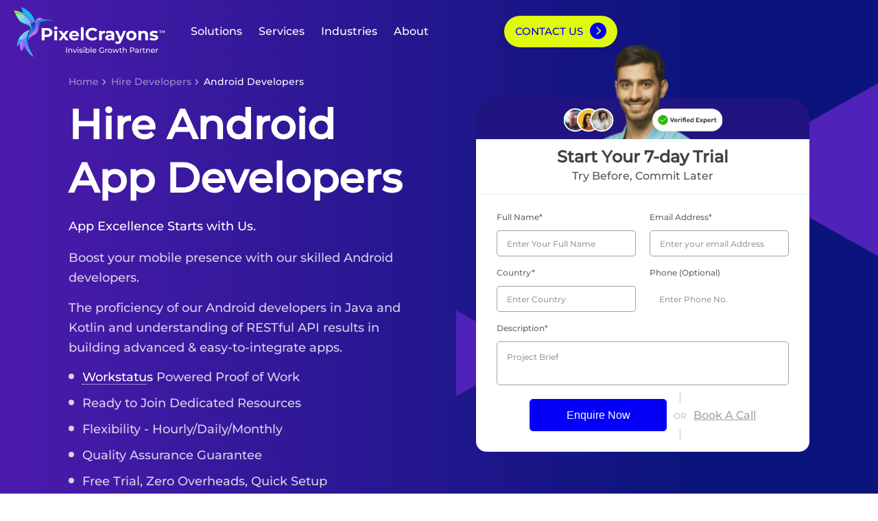

--- FILE ---
content_type: text/html; charset=UTF-8
request_url: https://www.pixelcrayons.com/hire/android-developers?utm_source=Web+Blog%2FImprove+App+Conversion+Rate&utm_medium=Hire+Android+App+Developers%2FSR-AR&utm_campaign=SR-AR
body_size: 29318
content:
<!doctype html>
<html lang="en-US">
<head><meta charset="UTF-8"><script>if(navigator.userAgent.match(/MSIE|Internet Explorer/i)||navigator.userAgent.match(/Trident\/7\..*?rv:11/i)){var href=document.location.href;if(!href.match(/[?&]nowprocket/)){if(href.indexOf("?")==-1){if(href.indexOf("#")==-1){document.location.href=href+"?nowprocket=1"}else{document.location.href=href.replace("#","?nowprocket=1#")}}else{if(href.indexOf("#")==-1){document.location.href=href+"&nowprocket=1"}else{document.location.href=href.replace("#","&nowprocket=1#")}}}}</script><script>(()=>{class RocketLazyLoadScripts{constructor(){this.v="2.0.3",this.userEvents=["keydown","keyup","mousedown","mouseup","mousemove","mouseover","mouseenter","mouseout","mouseleave","touchmove","touchstart","touchend","touchcancel","wheel","click","dblclick","input","visibilitychange"],this.attributeEvents=["onblur","onclick","oncontextmenu","ondblclick","onfocus","onmousedown","onmouseenter","onmouseleave","onmousemove","onmouseout","onmouseover","onmouseup","onmousewheel","onscroll","onsubmit"]}async t(){this.i(),this.o(),/iP(ad|hone)/.test(navigator.userAgent)&&this.h(),this.u(),this.l(this),this.m(),this.k(this),this.p(this),this._(),await Promise.all([this.R(),this.L()]),this.lastBreath=Date.now(),this.S(this),this.P(),this.D(),this.O(),this.M(),await this.C(this.delayedScripts.normal),await this.C(this.delayedScripts.defer),await this.C(this.delayedScripts.async),this.F("domReady"),await this.T(),await this.j(),await this.I(),this.F("windowLoad"),await this.A(),window.dispatchEvent(new Event("rocket-allScriptsLoaded")),this.everythingLoaded=!0,this.lastTouchEnd&&await new Promise((t=>setTimeout(t,500-Date.now()+this.lastTouchEnd))),this.H(),this.F("all"),this.U(),this.W()}i(){this.CSPIssue=sessionStorage.getItem("rocketCSPIssue"),document.addEventListener("securitypolicyviolation",(t=>{this.CSPIssue||"script-src-elem"!==t.violatedDirective||"data"!==t.blockedURI||(this.CSPIssue=!0,sessionStorage.setItem("rocketCSPIssue",!0))}),{isRocket:!0})}o(){window.addEventListener("pageshow",(t=>{this.persisted=t.persisted,this.realWindowLoadedFired=!0}),{isRocket:!0}),window.addEventListener("pagehide",(()=>{this.onFirstUserAction=null}),{isRocket:!0})}h(){let t;function e(e){t=e}window.addEventListener("touchstart",e,{isRocket:!0}),window.addEventListener("touchend",(function i(o){Math.abs(o.changedTouches[0].pageX-t.changedTouches[0].pageX)<10&&Math.abs(o.changedTouches[0].pageY-t.changedTouches[0].pageY)<10&&o.timeStamp-t.timeStamp<200&&(o.target.dispatchEvent(new PointerEvent("click",{target:o.target,bubbles:!0,cancelable:!0,detail:1})),event.preventDefault(),window.removeEventListener("touchstart",e,{isRocket:!0}),window.removeEventListener("touchend",i,{isRocket:!0}))}),{isRocket:!0})}q(t){this.userActionTriggered||("mousemove"!==t.type||this.firstMousemoveIgnored?"keyup"===t.type||"mouseover"===t.type||"mouseout"===t.type||(this.userActionTriggered=!0,this.onFirstUserAction&&this.onFirstUserAction()):this.firstMousemoveIgnored=!0),"click"===t.type&&t.preventDefault(),this.savedUserEvents.length>0&&(t.stopPropagation(),t.stopImmediatePropagation()),"touchstart"===this.lastEvent&&"touchend"===t.type&&(this.lastTouchEnd=Date.now()),"click"===t.type&&(this.lastTouchEnd=0),this.lastEvent=t.type,this.savedUserEvents.push(t)}u(){this.savedUserEvents=[],this.userEventHandler=this.q.bind(this),this.userEvents.forEach((t=>window.addEventListener(t,this.userEventHandler,{passive:!1,isRocket:!0})))}U(){this.userEvents.forEach((t=>window.removeEventListener(t,this.userEventHandler,{passive:!1,isRocket:!0}))),this.savedUserEvents.forEach((t=>{t.target.dispatchEvent(new window[t.constructor.name](t.type,t))}))}m(){this.eventsMutationObserver=new MutationObserver((t=>{const e="return false";for(const i of t){if("attributes"===i.type){const t=i.target.getAttribute(i.attributeName);t&&t!==e&&(i.target.setAttribute("data-rocket-"+i.attributeName,t),i.target["rocket"+i.attributeName]=new Function("event",t),i.target.setAttribute(i.attributeName,e))}"childList"===i.type&&i.addedNodes.forEach((t=>{if(t.nodeType===Node.ELEMENT_NODE)for(const i of t.attributes)this.attributeEvents.includes(i.name)&&i.value&&""!==i.value&&(t.setAttribute("data-rocket-"+i.name,i.value),t["rocket"+i.name]=new Function("event",i.value),t.setAttribute(i.name,e))}))}})),this.eventsMutationObserver.observe(document,{subtree:!0,childList:!0,attributeFilter:this.attributeEvents})}H(){this.eventsMutationObserver.disconnect(),this.attributeEvents.forEach((t=>{document.querySelectorAll("[data-rocket-"+t+"]").forEach((e=>{e.setAttribute(t,e.getAttribute("data-rocket-"+t)),e.removeAttribute("data-rocket-"+t)}))}))}k(t){Object.defineProperty(HTMLElement.prototype,"onclick",{get(){return this.rocketonclick||null},set(e){this.rocketonclick=e,this.setAttribute(t.everythingLoaded?"onclick":"data-rocket-onclick","this.rocketonclick(event)")}})}S(t){function e(e,i){let o=e[i];e[i]=null,Object.defineProperty(e,i,{get:()=>o,set(s){t.everythingLoaded?o=s:e["rocket"+i]=o=s}})}e(document,"onreadystatechange"),e(window,"onload"),e(window,"onpageshow");try{Object.defineProperty(document,"readyState",{get:()=>t.rocketReadyState,set(e){t.rocketReadyState=e},configurable:!0}),document.readyState="loading"}catch(t){console.log("WPRocket DJE readyState conflict, bypassing")}}l(t){this.originalAddEventListener=EventTarget.prototype.addEventListener,this.originalRemoveEventListener=EventTarget.prototype.removeEventListener,this.savedEventListeners=[],EventTarget.prototype.addEventListener=function(e,i,o){o&&o.isRocket||!t.B(e,this)&&!t.userEvents.includes(e)||t.B(e,this)&&!t.userActionTriggered||e.startsWith("rocket-")||t.everythingLoaded?t.originalAddEventListener.call(this,e,i,o):t.savedEventListeners.push({target:this,remove:!1,type:e,func:i,options:o})},EventTarget.prototype.removeEventListener=function(e,i,o){o&&o.isRocket||!t.B(e,this)&&!t.userEvents.includes(e)||t.B(e,this)&&!t.userActionTriggered||e.startsWith("rocket-")||t.everythingLoaded?t.originalRemoveEventListener.call(this,e,i,o):t.savedEventListeners.push({target:this,remove:!0,type:e,func:i,options:o})}}F(t){"all"===t&&(EventTarget.prototype.addEventListener=this.originalAddEventListener,EventTarget.prototype.removeEventListener=this.originalRemoveEventListener),this.savedEventListeners=this.savedEventListeners.filter((e=>{let i=e.type,o=e.target||window;return"domReady"===t&&"DOMContentLoaded"!==i&&"readystatechange"!==i||("windowLoad"===t&&"load"!==i&&"readystatechange"!==i&&"pageshow"!==i||(this.B(i,o)&&(i="rocket-"+i),e.remove?o.removeEventListener(i,e.func,e.options):o.addEventListener(i,e.func,e.options),!1))}))}p(t){let e;function i(e){return t.everythingLoaded?e:e.split(" ").map((t=>"load"===t||t.startsWith("load.")?"rocket-jquery-load":t)).join(" ")}function o(o){function s(e){const s=o.fn[e];o.fn[e]=o.fn.init.prototype[e]=function(){return this[0]===window&&t.userActionTriggered&&("string"==typeof arguments[0]||arguments[0]instanceof String?arguments[0]=i(arguments[0]):"object"==typeof arguments[0]&&Object.keys(arguments[0]).forEach((t=>{const e=arguments[0][t];delete arguments[0][t],arguments[0][i(t)]=e}))),s.apply(this,arguments),this}}if(o&&o.fn&&!t.allJQueries.includes(o)){const e={DOMContentLoaded:[],"rocket-DOMContentLoaded":[]};for(const t in e)document.addEventListener(t,(()=>{e[t].forEach((t=>t()))}),{isRocket:!0});o.fn.ready=o.fn.init.prototype.ready=function(i){function s(){parseInt(o.fn.jquery)>2?setTimeout((()=>i.bind(document)(o))):i.bind(document)(o)}return t.realDomReadyFired?!t.userActionTriggered||t.fauxDomReadyFired?s():e["rocket-DOMContentLoaded"].push(s):e.DOMContentLoaded.push(s),o([])},s("on"),s("one"),s("off"),t.allJQueries.push(o)}e=o}t.allJQueries=[],o(window.jQuery),Object.defineProperty(window,"jQuery",{get:()=>e,set(t){o(t)}})}P(){const t=new Map;document.write=document.writeln=function(e){const i=document.currentScript,o=document.createRange(),s=i.parentElement;let n=t.get(i);void 0===n&&(n=i.nextSibling,t.set(i,n));const c=document.createDocumentFragment();o.setStart(c,0),c.appendChild(o.createContextualFragment(e)),s.insertBefore(c,n)}}async R(){return new Promise((t=>{this.userActionTriggered?t():this.onFirstUserAction=t}))}async L(){return new Promise((t=>{document.addEventListener("DOMContentLoaded",(()=>{this.realDomReadyFired=!0,t()}),{isRocket:!0})}))}async I(){return this.realWindowLoadedFired?Promise.resolve():new Promise((t=>{window.addEventListener("load",t,{isRocket:!0})}))}M(){this.pendingScripts=[];this.scriptsMutationObserver=new MutationObserver((t=>{for(const e of t)e.addedNodes.forEach((t=>{"SCRIPT"!==t.tagName||t.noModule||t.isWPRocket||this.pendingScripts.push({script:t,promise:new Promise((e=>{const i=()=>{const i=this.pendingScripts.findIndex((e=>e.script===t));i>=0&&this.pendingScripts.splice(i,1),e()};t.addEventListener("load",i,{isRocket:!0}),t.addEventListener("error",i,{isRocket:!0}),setTimeout(i,1e3)}))})}))})),this.scriptsMutationObserver.observe(document,{childList:!0,subtree:!0})}async j(){await this.J(),this.pendingScripts.length?(await this.pendingScripts[0].promise,await this.j()):this.scriptsMutationObserver.disconnect()}D(){this.delayedScripts={normal:[],async:[],defer:[]},document.querySelectorAll("script[type$=rocketlazyloadscript]").forEach((t=>{t.hasAttribute("data-rocket-src")?t.hasAttribute("async")&&!1!==t.async?this.delayedScripts.async.push(t):t.hasAttribute("defer")&&!1!==t.defer||"module"===t.getAttribute("data-rocket-type")?this.delayedScripts.defer.push(t):this.delayedScripts.normal.push(t):this.delayedScripts.normal.push(t)}))}async _(){await this.L();let t=[];document.querySelectorAll("script[type$=rocketlazyloadscript][data-rocket-src]").forEach((e=>{let i=e.getAttribute("data-rocket-src");if(i&&!i.startsWith("data:")){i.startsWith("//")&&(i=location.protocol+i);try{const o=new URL(i).origin;o!==location.origin&&t.push({src:o,crossOrigin:e.crossOrigin||"module"===e.getAttribute("data-rocket-type")})}catch(t){}}})),t=[...new Map(t.map((t=>[JSON.stringify(t),t]))).values()],this.N(t,"preconnect")}async $(t){if(await this.G(),!0!==t.noModule||!("noModule"in HTMLScriptElement.prototype))return new Promise((e=>{let i;function o(){(i||t).setAttribute("data-rocket-status","executed"),e()}try{if(navigator.userAgent.includes("Firefox/")||""===navigator.vendor||this.CSPIssue)i=document.createElement("script"),[...t.attributes].forEach((t=>{let e=t.nodeName;"type"!==e&&("data-rocket-type"===e&&(e="type"),"data-rocket-src"===e&&(e="src"),i.setAttribute(e,t.nodeValue))})),t.text&&(i.text=t.text),t.nonce&&(i.nonce=t.nonce),i.hasAttribute("src")?(i.addEventListener("load",o,{isRocket:!0}),i.addEventListener("error",(()=>{i.setAttribute("data-rocket-status","failed-network"),e()}),{isRocket:!0}),setTimeout((()=>{i.isConnected||e()}),1)):(i.text=t.text,o()),i.isWPRocket=!0,t.parentNode.replaceChild(i,t);else{const i=t.getAttribute("data-rocket-type"),s=t.getAttribute("data-rocket-src");i?(t.type=i,t.removeAttribute("data-rocket-type")):t.removeAttribute("type"),t.addEventListener("load",o,{isRocket:!0}),t.addEventListener("error",(i=>{this.CSPIssue&&i.target.src.startsWith("data:")?(console.log("WPRocket: CSP fallback activated"),t.removeAttribute("src"),this.$(t).then(e)):(t.setAttribute("data-rocket-status","failed-network"),e())}),{isRocket:!0}),s?(t.fetchPriority="high",t.removeAttribute("data-rocket-src"),t.src=s):t.src="data:text/javascript;base64,"+window.btoa(unescape(encodeURIComponent(t.text)))}}catch(i){t.setAttribute("data-rocket-status","failed-transform"),e()}}));t.setAttribute("data-rocket-status","skipped")}async C(t){const e=t.shift();return e?(e.isConnected&&await this.$(e),this.C(t)):Promise.resolve()}O(){this.N([...this.delayedScripts.normal,...this.delayedScripts.defer,...this.delayedScripts.async],"preload")}N(t,e){this.trash=this.trash||[];let i=!0;var o=document.createDocumentFragment();t.forEach((t=>{const s=t.getAttribute&&t.getAttribute("data-rocket-src")||t.src;if(s&&!s.startsWith("data:")){const n=document.createElement("link");n.href=s,n.rel=e,"preconnect"!==e&&(n.as="script",n.fetchPriority=i?"high":"low"),t.getAttribute&&"module"===t.getAttribute("data-rocket-type")&&(n.crossOrigin=!0),t.crossOrigin&&(n.crossOrigin=t.crossOrigin),t.integrity&&(n.integrity=t.integrity),t.nonce&&(n.nonce=t.nonce),o.appendChild(n),this.trash.push(n),i=!1}})),document.head.appendChild(o)}W(){this.trash.forEach((t=>t.remove()))}async T(){try{document.readyState="interactive"}catch(t){}this.fauxDomReadyFired=!0;try{await this.G(),document.dispatchEvent(new Event("rocket-readystatechange")),await this.G(),document.rocketonreadystatechange&&document.rocketonreadystatechange(),await this.G(),document.dispatchEvent(new Event("rocket-DOMContentLoaded")),await this.G(),window.dispatchEvent(new Event("rocket-DOMContentLoaded"))}catch(t){console.error(t)}}async A(){try{document.readyState="complete"}catch(t){}try{await this.G(),document.dispatchEvent(new Event("rocket-readystatechange")),await this.G(),document.rocketonreadystatechange&&document.rocketonreadystatechange(),await this.G(),window.dispatchEvent(new Event("rocket-load")),await this.G(),window.rocketonload&&window.rocketonload(),await this.G(),this.allJQueries.forEach((t=>t(window).trigger("rocket-jquery-load"))),await this.G();const t=new Event("rocket-pageshow");t.persisted=this.persisted,window.dispatchEvent(t),await this.G(),window.rocketonpageshow&&window.rocketonpageshow({persisted:this.persisted})}catch(t){console.error(t)}}async G(){Date.now()-this.lastBreath>45&&(await this.J(),this.lastBreath=Date.now())}async J(){return document.hidden?new Promise((t=>setTimeout(t))):new Promise((t=>requestAnimationFrame(t)))}B(t,e){return e===document&&"readystatechange"===t||(e===document&&"DOMContentLoaded"===t||(e===window&&"DOMContentLoaded"===t||(e===window&&"load"===t||e===window&&"pageshow"===t)))}static run(){(new RocketLazyLoadScripts).t()}}RocketLazyLoadScripts.run()})();</script>
    
    <meta name="viewport" content="width=device-width, initial-scale=1">
    <meta name='dmca-site-verification' content='NWNVWTQvOEFudUVsR0tEU3EzR0xDVDM5ekIyRGFDb3ZBdi80T2Q2VENTYz01' />
    <link rel="profile" href="https://gmpg.org/xfn/11">
    <link rel="icon" href="https://www.pixelcrayons.com/wp-content/themes/pixelcrayons/dev-img/favicon.png" type="image/x-icon">
    <meta name='robots' content='max-image-preview:large' />

	<!-- This site is optimized with the Yoast SEO plugin v26.6 - https://yoast.com/wordpress/plugins/seo/ -->
	<title>Hire Dedicated Android App Developers India | PixelCrayons&trade;</title><link rel="preload" data-rocket-preload as="image" href="https://www.pixelcrayons.com/wp-content/themes/pixelcrayons/v4.0/assets/images/angle-down-icon.svg" fetchpriority="high">
	<meta name="description" content="Hire dedicated Android app developers &amp; programmers in India with PixelCrayons - Strict NDAs ,19+ yrs exp, on 12500+ projects, 5400+ clients, with 650+ dedicated staff." />
	<link rel="canonical" href="https://www.pixelcrayons.com/hire/android-developers" />
	<meta property="og:locale" content="en_US" />
	<meta property="og:type" content="article" />
	<meta property="og:title" content="Hire Dedicated Android App Developers India" />
	<meta property="og:description" content="Hire dedicated Android app developers &amp; programmers in India with PixelCrayons - Strict NDAs ,19+ yrs exp, on 12500+ projects, 5400+ clients, with 650+ dedicated staff." />
	<meta property="og:url" content="https://www.pixelcrayons.com/hire/android-developers" />
	<meta property="og:site_name" content="Pixelcrayons" />
	<meta property="article:modified_time" content="2025-03-13T06:20:26+00:00" />
	<meta property="og:image" content="https://www.pixelcrayons.com/wp-content/uploads/2024/10/Hire.png.webp" />
	<meta property="og:image:width" content="1024" />
	<meta property="og:image:height" content="510" />
	<meta property="og:image:type" content="image/webp" />
	<meta name="twitter:card" content="summary_large_image" />
	<meta name="twitter:label1" content="Est. reading time" />
	<meta name="twitter:data1" content="1 minute" />
	<!-- / Yoast SEO plugin. -->


<link rel='dns-prefetch' href='//www.pixelcrayons.com' />

<link rel="alternate" title="oEmbed (JSON)" type="application/json+oembed" href="https://www.pixelcrayons.com/wp-json/oembed/1.0/embed?url=https%3A%2F%2Fwww.pixelcrayons.com%2Fhire%2Fandroid-developers" />
<link rel="alternate" title="oEmbed (XML)" type="text/xml+oembed" href="https://www.pixelcrayons.com/wp-json/oembed/1.0/embed?url=https%3A%2F%2Fwww.pixelcrayons.com%2Fhire%2Fandroid-developers&#038;format=xml" />
<style id='wp-img-auto-sizes-contain-inline-css'>
img:is([sizes=auto i],[sizes^="auto," i]){contain-intrinsic-size:3000px 1500px}
/*# sourceURL=wp-img-auto-sizes-contain-inline-css */
</style>
<style id='classic-theme-styles-inline-css'>
/*! This file is auto-generated */
.wp-block-button__link{color:#fff;background-color:#32373c;border-radius:9999px;box-shadow:none;text-decoration:none;padding:calc(.667em + 2px) calc(1.333em + 2px);font-size:1.125em}.wp-block-file__button{background:#32373c;color:#fff;text-decoration:none}
/*# sourceURL=/wp-includes/css/classic-themes.min.css */
</style>
<link data-minify="1" rel='preload stylesheet' as='style'  id='select-bx-css' href='https://www.pixelcrayons.com/wp-content/cache/min/1/wp-content/themes/pixelcrayons/v4.0/assets/css/nice-select2.css?ver=1769755133' media='all' />
<link data-minify="1" rel='preload stylesheet' as='style'  id='pc-intell-css' href='https://www.pixelcrayons.com/wp-content/cache/min/1/wp-content/themes/pixelcrayons/intlTelInput.css?ver=1769755133' media='all' />
<link rel='preload stylesheet' as='style'  id='pixel-glider-css' href='https://www.pixelcrayons.com/wp-content/themes/pixelcrayons/v4.0/assets/css/glider.min.css?ver=6.9' media='all' />
<link data-minify="1" rel='preload stylesheet' as='style'  id='pixel-hire-css' href='https://www.pixelcrayons.com/wp-content/cache/min/1/wp-content/themes/pixelcrayons/v4.0/assets/css/hirepage.css?ver=1769755140' media='all' />
<link data-minify="1" rel='preload stylesheet' as='style'  id='global-devstyle-css' href='https://www.pixelcrayons.com/wp-content/cache/min/1/wp-content/themes/pixelcrayons/dev-style.css?ver=1769755133' media='all' />
<link data-minify="1" rel='preload stylesheet' as='style'  id='cookie-consent-css' href='https://www.pixelcrayons.com/wp-content/cache/min/1/wp-content/themes/pixelcrayons/assets/silktide-consent-manager.css?ver=1769755133' media='all' />
<link rel="https://api.w.org/" href="https://www.pixelcrayons.com/wp-json/" /><link rel="alternate" title="JSON" type="application/json" href="https://www.pixelcrayons.com/wp-json/wp/v2/pages/1051" /><link rel="EditURI" type="application/rsd+xml" title="RSD" href="https://www.pixelcrayons.com/xmlrpc.php?rsd" />
<meta name="generator" content="WordPress 6.9" />
<link rel='shortlink' href='https://www.pixelcrayons.com/?p=1051' />
<link rel="icon" href="https://www.pixelcrayons.com/wp-content/uploads/2025/09/favicon.webp" sizes="32x32" />
<link rel="icon" href="https://www.pixelcrayons.com/wp-content/uploads/2025/09/favicon.webp" sizes="192x192" />
<link rel="apple-touch-icon" href="https://www.pixelcrayons.com/wp-content/uploads/2025/09/favicon.webp" />
<meta name="msapplication-TileImage" content="https://www.pixelcrayons.com/wp-content/uploads/2025/09/favicon.webp" />

        <script type="rocketlazyloadscript">
    // Initialize the dataLayer
    window.dataLayer = window.dataLayer || [];

    // Create the gtag function that pushes to the dataLayer
    function gtag() {
    dataLayer.push(arguments);
    }

    // Set consent defaults
    gtag('consent', 'default', {
    analytics_storage: localStorage.getItem('silktideCookieChoice_analytics') === 'true' ? 'granted' : 'denied',
    ad_storage: localStorage.getItem('silktideCookieChoice_marketing') === 'true' ? 'granted' : 'denied',
    ad_user_data: localStorage.getItem('silktideCookieChoice_marketing') === 'true' ? 'granted' : 'denied',
    ad_personalization: localStorage.getItem('silktideCookieChoice_marketing') === 'true' ? 'granted' : 'denied',
    functionality_storage: localStorage.getItem('silktideCookieChoice_necessary') === 'true' ? 'granted' : 'denied',
    security_storage: localStorage.getItem('silktideCookieChoice_necessary') === 'true' ? 'granted' : 'denied'
    });
    </script>        
    <!-- Google Tag Manager -->
    <script type="rocketlazyloadscript">(function(w,d,s,l,i){w[l]=w[l]||[];w[l].push({'gtm.start':
    new Date().getTime(),event:'gtm.js'});var f=d.getElementsByTagName(s)[0],
    j=d.createElement(s),dl=l!='dataLayer'?'&l='+l:'';j.async=true;j.src=
    'https://www.googletagmanager.com/gtm.js?id='+i+dl;f.parentNode.insertBefore(j,f);
    })(window,document,'script','dataLayer','GTM-595BCSC');</script>
    <!-- End Google Tag Manager -->
        
    <script type="rocketlazyloadscript">
    function loadReCapJS(){
      let pxBody    = document.querySelector("body");      
      let dValue    = pxBody.dataset.gcaploaded;
      if( dValue == 0 ){
        let scriptEle = document.createElement("script");
        scriptEle.setAttribute("src", "https://www.google.com/recaptcha/api.js?render=6LdOHZcjAAAAAPTetYrbEoZhdueRkAVucKDbOj7S");
        scriptEle.setAttribute("async", true);
        document.head.appendChild( scriptEle );          
        scriptEle.addEventListener("load", () => {
          //console.log("File loaded")            
          if( typeof grecaptcha === 'undefined' ){
          grecaptcha = {};
          }
          grecaptcha.ready = function(cb){
            if(typeof grecaptcha === 'undefined'){
              const c = '___grecaptcha_cfg';
              window[c] = window[c] || {};
              (window[c]['fns'] = window[c]['fns']||[]).push(cb);
            }else{
              cb();
            }
          }
        });
        scriptEle.addEventListener("error", (ev) => {
            console.log("Error on loading file", ev);
        });  
      }
      pxBody.dataset.gcaploaded = 1;
    }    
    </script>
    
<script type="rocketlazyloadscript" data-cfasync="false">
function _utm_getQueryParams() {
    const params = {};
    const queryString = window.location.search.substring(1);
    const queryArray = queryString.split("&");
    queryArray.forEach(function(item) {
        const [key, value] = item.split("=");
        params[key] = decodeURIComponent(value);
    });
    return params;
}

function _utm_setCookie(name, value, days) {
    const date = new Date();
    date.setTime(date.getTime() + (days * 24 * 60 * 60 * 1000));
    const expires = "expires=" + date.toUTCString();
    document.cookie = name + "=" + value + ";" + expires + ";path=/";
}

const _params    = _utm_getQueryParams();
const utmParams = ['utm_source', 'utm_medium', 'utm_campaign', 'utm_content', 'utm_term'];
const utmValues = {};

utmParams.forEach(param => {
if (_params[param]) {
    _utm_setCookie(param, _params[param], 1);
}
});

function utm_getCookie(name) {
    const value = `; ${document.cookie}`;
    const parts = value.split(`; ${name}=`);
    if (parts.length === 2) return parts.pop().split(';').shift();
}

utmParams.forEach(param => {
    const value = utm_getCookie(param);
    if (value) {
        utmValues[param] = value;
    }
});
utmValues['utm_term'] = "https://www.pixelcrayons.com/hire/android-developers";
function _generateUtmLink(baseUrl, utmParams) {
    const url = new URL(baseUrl);
    Object.keys(utmParams).forEach(param => {
        if( utmValues[utmParams[param]] ){
            url.searchParams.append(utmParams[param], utmValues[utmParams[param]]);    
        }        
    });
    return url.toString();
}

function consultCTA_cb(){
  //window.open( _generateUtmLink( 'https://calendly.com/pixelcrayons/consult', utmParams ), '_blank' );
    window.location.href = _generateUtmLink('https://www.pixelcrayons.com/contact-us?cta=calendly', utmParams);
}
</script>
    
<style id='global-styles-inline-css'>
:root{--wp--preset--aspect-ratio--square: 1;--wp--preset--aspect-ratio--4-3: 4/3;--wp--preset--aspect-ratio--3-4: 3/4;--wp--preset--aspect-ratio--3-2: 3/2;--wp--preset--aspect-ratio--2-3: 2/3;--wp--preset--aspect-ratio--16-9: 16/9;--wp--preset--aspect-ratio--9-16: 9/16;--wp--preset--color--black: #000000;--wp--preset--color--cyan-bluish-gray: #abb8c3;--wp--preset--color--white: #ffffff;--wp--preset--color--pale-pink: #f78da7;--wp--preset--color--vivid-red: #cf2e2e;--wp--preset--color--luminous-vivid-orange: #ff6900;--wp--preset--color--luminous-vivid-amber: #fcb900;--wp--preset--color--light-green-cyan: #7bdcb5;--wp--preset--color--vivid-green-cyan: #00d084;--wp--preset--color--pale-cyan-blue: #8ed1fc;--wp--preset--color--vivid-cyan-blue: #0693e3;--wp--preset--color--vivid-purple: #9b51e0;--wp--preset--gradient--vivid-cyan-blue-to-vivid-purple: linear-gradient(135deg,rgb(6,147,227) 0%,rgb(155,81,224) 100%);--wp--preset--gradient--light-green-cyan-to-vivid-green-cyan: linear-gradient(135deg,rgb(122,220,180) 0%,rgb(0,208,130) 100%);--wp--preset--gradient--luminous-vivid-amber-to-luminous-vivid-orange: linear-gradient(135deg,rgb(252,185,0) 0%,rgb(255,105,0) 100%);--wp--preset--gradient--luminous-vivid-orange-to-vivid-red: linear-gradient(135deg,rgb(255,105,0) 0%,rgb(207,46,46) 100%);--wp--preset--gradient--very-light-gray-to-cyan-bluish-gray: linear-gradient(135deg,rgb(238,238,238) 0%,rgb(169,184,195) 100%);--wp--preset--gradient--cool-to-warm-spectrum: linear-gradient(135deg,rgb(74,234,220) 0%,rgb(151,120,209) 20%,rgb(207,42,186) 40%,rgb(238,44,130) 60%,rgb(251,105,98) 80%,rgb(254,248,76) 100%);--wp--preset--gradient--blush-light-purple: linear-gradient(135deg,rgb(255,206,236) 0%,rgb(152,150,240) 100%);--wp--preset--gradient--blush-bordeaux: linear-gradient(135deg,rgb(254,205,165) 0%,rgb(254,45,45) 50%,rgb(107,0,62) 100%);--wp--preset--gradient--luminous-dusk: linear-gradient(135deg,rgb(255,203,112) 0%,rgb(199,81,192) 50%,rgb(65,88,208) 100%);--wp--preset--gradient--pale-ocean: linear-gradient(135deg,rgb(255,245,203) 0%,rgb(182,227,212) 50%,rgb(51,167,181) 100%);--wp--preset--gradient--electric-grass: linear-gradient(135deg,rgb(202,248,128) 0%,rgb(113,206,126) 100%);--wp--preset--gradient--midnight: linear-gradient(135deg,rgb(2,3,129) 0%,rgb(40,116,252) 100%);--wp--preset--font-size--small: 13px;--wp--preset--font-size--medium: 20px;--wp--preset--font-size--large: 36px;--wp--preset--font-size--x-large: 42px;--wp--preset--spacing--20: 0.44rem;--wp--preset--spacing--30: 0.67rem;--wp--preset--spacing--40: 1rem;--wp--preset--spacing--50: 1.5rem;--wp--preset--spacing--60: 2.25rem;--wp--preset--spacing--70: 3.38rem;--wp--preset--spacing--80: 5.06rem;--wp--preset--shadow--natural: 6px 6px 9px rgba(0, 0, 0, 0.2);--wp--preset--shadow--deep: 12px 12px 50px rgba(0, 0, 0, 0.4);--wp--preset--shadow--sharp: 6px 6px 0px rgba(0, 0, 0, 0.2);--wp--preset--shadow--outlined: 6px 6px 0px -3px rgb(255, 255, 255), 6px 6px rgb(0, 0, 0);--wp--preset--shadow--crisp: 6px 6px 0px rgb(0, 0, 0);}:where(.is-layout-flex){gap: 0.5em;}:where(.is-layout-grid){gap: 0.5em;}body .is-layout-flex{display: flex;}.is-layout-flex{flex-wrap: wrap;align-items: center;}.is-layout-flex > :is(*, div){margin: 0;}body .is-layout-grid{display: grid;}.is-layout-grid > :is(*, div){margin: 0;}:where(.wp-block-columns.is-layout-flex){gap: 2em;}:where(.wp-block-columns.is-layout-grid){gap: 2em;}:where(.wp-block-post-template.is-layout-flex){gap: 1.25em;}:where(.wp-block-post-template.is-layout-grid){gap: 1.25em;}.has-black-color{color: var(--wp--preset--color--black) !important;}.has-cyan-bluish-gray-color{color: var(--wp--preset--color--cyan-bluish-gray) !important;}.has-white-color{color: var(--wp--preset--color--white) !important;}.has-pale-pink-color{color: var(--wp--preset--color--pale-pink) !important;}.has-vivid-red-color{color: var(--wp--preset--color--vivid-red) !important;}.has-luminous-vivid-orange-color{color: var(--wp--preset--color--luminous-vivid-orange) !important;}.has-luminous-vivid-amber-color{color: var(--wp--preset--color--luminous-vivid-amber) !important;}.has-light-green-cyan-color{color: var(--wp--preset--color--light-green-cyan) !important;}.has-vivid-green-cyan-color{color: var(--wp--preset--color--vivid-green-cyan) !important;}.has-pale-cyan-blue-color{color: var(--wp--preset--color--pale-cyan-blue) !important;}.has-vivid-cyan-blue-color{color: var(--wp--preset--color--vivid-cyan-blue) !important;}.has-vivid-purple-color{color: var(--wp--preset--color--vivid-purple) !important;}.has-black-background-color{background-color: var(--wp--preset--color--black) !important;}.has-cyan-bluish-gray-background-color{background-color: var(--wp--preset--color--cyan-bluish-gray) !important;}.has-white-background-color{background-color: var(--wp--preset--color--white) !important;}.has-pale-pink-background-color{background-color: var(--wp--preset--color--pale-pink) !important;}.has-vivid-red-background-color{background-color: var(--wp--preset--color--vivid-red) !important;}.has-luminous-vivid-orange-background-color{background-color: var(--wp--preset--color--luminous-vivid-orange) !important;}.has-luminous-vivid-amber-background-color{background-color: var(--wp--preset--color--luminous-vivid-amber) !important;}.has-light-green-cyan-background-color{background-color: var(--wp--preset--color--light-green-cyan) !important;}.has-vivid-green-cyan-background-color{background-color: var(--wp--preset--color--vivid-green-cyan) !important;}.has-pale-cyan-blue-background-color{background-color: var(--wp--preset--color--pale-cyan-blue) !important;}.has-vivid-cyan-blue-background-color{background-color: var(--wp--preset--color--vivid-cyan-blue) !important;}.has-vivid-purple-background-color{background-color: var(--wp--preset--color--vivid-purple) !important;}.has-black-border-color{border-color: var(--wp--preset--color--black) !important;}.has-cyan-bluish-gray-border-color{border-color: var(--wp--preset--color--cyan-bluish-gray) !important;}.has-white-border-color{border-color: var(--wp--preset--color--white) !important;}.has-pale-pink-border-color{border-color: var(--wp--preset--color--pale-pink) !important;}.has-vivid-red-border-color{border-color: var(--wp--preset--color--vivid-red) !important;}.has-luminous-vivid-orange-border-color{border-color: var(--wp--preset--color--luminous-vivid-orange) !important;}.has-luminous-vivid-amber-border-color{border-color: var(--wp--preset--color--luminous-vivid-amber) !important;}.has-light-green-cyan-border-color{border-color: var(--wp--preset--color--light-green-cyan) !important;}.has-vivid-green-cyan-border-color{border-color: var(--wp--preset--color--vivid-green-cyan) !important;}.has-pale-cyan-blue-border-color{border-color: var(--wp--preset--color--pale-cyan-blue) !important;}.has-vivid-cyan-blue-border-color{border-color: var(--wp--preset--color--vivid-cyan-blue) !important;}.has-vivid-purple-border-color{border-color: var(--wp--preset--color--vivid-purple) !important;}.has-vivid-cyan-blue-to-vivid-purple-gradient-background{background: var(--wp--preset--gradient--vivid-cyan-blue-to-vivid-purple) !important;}.has-light-green-cyan-to-vivid-green-cyan-gradient-background{background: var(--wp--preset--gradient--light-green-cyan-to-vivid-green-cyan) !important;}.has-luminous-vivid-amber-to-luminous-vivid-orange-gradient-background{background: var(--wp--preset--gradient--luminous-vivid-amber-to-luminous-vivid-orange) !important;}.has-luminous-vivid-orange-to-vivid-red-gradient-background{background: var(--wp--preset--gradient--luminous-vivid-orange-to-vivid-red) !important;}.has-very-light-gray-to-cyan-bluish-gray-gradient-background{background: var(--wp--preset--gradient--very-light-gray-to-cyan-bluish-gray) !important;}.has-cool-to-warm-spectrum-gradient-background{background: var(--wp--preset--gradient--cool-to-warm-spectrum) !important;}.has-blush-light-purple-gradient-background{background: var(--wp--preset--gradient--blush-light-purple) !important;}.has-blush-bordeaux-gradient-background{background: var(--wp--preset--gradient--blush-bordeaux) !important;}.has-luminous-dusk-gradient-background{background: var(--wp--preset--gradient--luminous-dusk) !important;}.has-pale-ocean-gradient-background{background: var(--wp--preset--gradient--pale-ocean) !important;}.has-electric-grass-gradient-background{background: var(--wp--preset--gradient--electric-grass) !important;}.has-midnight-gradient-background{background: var(--wp--preset--gradient--midnight) !important;}.has-small-font-size{font-size: var(--wp--preset--font-size--small) !important;}.has-medium-font-size{font-size: var(--wp--preset--font-size--medium) !important;}.has-large-font-size{font-size: var(--wp--preset--font-size--large) !important;}.has-x-large-font-size{font-size: var(--wp--preset--font-size--x-large) !important;}
/*# sourceURL=global-styles-inline-css */
</style>
<style id="rocket-lazyrender-inline-css">[data-wpr-lazyrender] {content-visibility: auto;}</style><meta name="generator" content="WP Rocket 3.18.3" data-wpr-features="wpr_delay_js wpr_defer_js wpr_minify_js wpr_automatic_lazy_rendering wpr_oci wpr_minify_css wpr_desktop" /></head>
<body id="themeAdd" class="wp-singular page-template page-template-Page-templates page-template-hire-page page-template-Page-templateshire-page-php page page-id-1051 wp-theme-pixelcrayons" data-mpid="1051" data-gcaploaded="0">  
<noscript><iframe src="https://www.googletagmanager.com/ns.html?id=GTM-595BCSC" height="0" width="0" style="display:none;visibility:hidden"></iframe></noscript>
<header data-wpr-lazyrender="1" class="header-two">
  <div  class="container">
    <div  class="wrapper">
      <div class="header-item-left">
        <a href="https://www.pixelcrayons.com/" class="brand">
          <div class="large">
            <img class="light" loading="lazy" src="https://www.pixelcrayons.com/wp-content/themes/pixelcrayons/dev-img/pxl-logo-tm-light.svg" alt="Pixelcrayons" width="400" height="88">
            <img class="dark" loading="lazy" src="https://www.pixelcrayons.com/wp-content/themes/pixelcrayons/dev-img/pxl-logo-tm-dark.svg" 
              alt="Pixelcrayons" width="400" height="88">
          </div>
          <div class="small">
            <img loading="lazy" src="https://www.pixelcrayons.com/wp-content/themes/pixelcrayons/dev-img/logo-small.svg" alt="Pixelcrayons" width="80" 
              height="80">
          </div>
        </a>
        <div class="hamberger-menu">
          <div class="bar1"></div>
          <div class="bar2"></div>
          <div class="bar3"></div>
        </div>
      </div>
      <div class="header-item-right">
        <nav class="menu mob-nav" id="menu">
          <ul>
                        <li class="menu-item-has-children">
              <a href="https://www.pixelcrayons.com/solutions/white-label" class="mst-link">Solutions</a> <span class="arrow-btn"></span>
              <div class="menu-mega small-menu solution-menu">
                <div class="dis-flex tab-menu">
                  <div id="mnu-hire" class="dis-flex tab-contents">
                    <div class="right-tabs">
                      <div class="tab-content">
                        <div class="dis-flex menu-column">
                          <div class="flex-1">
                            <a class="top-head" href="https://www.pixelcrayons.com/solutions/white-label/scale-client-delivery"> <span class="title">
                            <img loading="lazy" src="https://www.pixelcrayons.com/wp-content/themes/pixelcrayons/dev-img/menu-v5/soultions/1.svg" class="menuicon" alt="menuicon">
                            Scale Client Delivery </span></a>
                            <a class="top-head" href="https://www.pixelcrayons.com/solutions/white-label/fill-capability-gaps"> <span class="title">
                            <img loading="lazy" src="https://www.pixelcrayons.com/wp-content/themes/pixelcrayons/dev-img/menu-v5/soultions/2.svg" class="menuicon" alt="menuicon">
                            Capability Gaps </span></a>
                            <a class="top-head" href="https://www.pixelcrayons.com/solutions/white-label/overflow-support"> <span class="title">
                            <img loading="lazy" src="https://www.pixelcrayons.com/wp-content/themes/pixelcrayons/dev-img/menu-v5/soultions/3.svg" class="menuicon" alt="menuicon">
                            White-Label Overflow support</span></a>
                            <a class="top-head" href="https://www.pixelcrayons.com/solutions/white-label/launch-new-service-lines"> <span class="title">
                            <img loading="lazy" src="https://www.pixelcrayons.com/wp-content/themes/pixelcrayons/dev-img/menu-v5/soultions/4.svg" class="menuicon" alt="menuicon">
                            Launch New Service Lines</span></a>
                            <a class="top-head" href="https://www.pixelcrayons.com/solutions/white-label/consolidate-vendors"> <span class="title">
                            <img loading="lazy" src="https://www.pixelcrayons.com/wp-content/themes/pixelcrayons/dev-img/menu-v5/soultions/5.svg" class="menuicon" alt="menuicon">
                            Consolidate Vendors </span></a>
                          </div>
                        </div>
                      </div>
                    </div>
                  </div>
                </div>
              </div>
            </li>
            <li class="menu-item-has-children">
              <a class="mst-link" href="https://www.pixelcrayons.com/services/agencies/white-label">Services</a> 
              <span class="arrow-btn"></span>
              <div class="menu-mega service-menu">
                <div  class="container">
                  <div class="dis-flex tab-menu">
                    <div id="menu-serv" class="dis-flex tab-contents">
                      <div class="left-tabs">
                        <ul class="tab-nav">
                          <li class="tab-link is-active">
                            <a href="https://www.pixelcrayons.com/services/software-engineering">Software Engineering</a>
                          </li>
                          <li class="tab-link ">
                            <a href="https://www.pixelcrayons.com/services/agencies/white-label-digital-marketing">Digital Marketing</a>
                          </li>
                          <li class="tab-link ">
                            <a href="https://www.pixelcrayons.com/services/software-engineering/web-development/ui-ux-design">Design</a>
                          </li>
                          <!--<li class="tab-link ">
                            <a href="https://www.pixelcrayons.com/services/digital-transformation/data-analytics">Analytics</a>
                            </li>-->
                        </ul>
                      </div>
                      <div class="right-tabs">
                        <div class="tab-content is-active ">
                          <div class="four-column">
                            <div class="tab-title"><a href="https://www.pixelcrayons.com/services/software-engineering"><img loading="lazy" src="https://www.pixelcrayons.com/wp-content/themes/pixelcrayons/dev-img/menu-v5/services/cat-01.svg" class="menuicon" alt="menuicon"><span class="title">Software Engineering</span>Innovative, future-proof software solutions
                              </a><span class="ser-arrow-btn"></span>
                            </div>
                            <div class="dis-flex menu-column sub-service">
                              <div class="flex-3">
                                <a class="b-title" href="https://www.pixelcrayons.com/services/agencies/white-label-web-development">Web Development</a>
                                <div class="serv-submu">
                                <a href="https://www.pixelcrayons.com/services/software-engineering/website-development-company">Website Development</a>
                                <a href="https://www.pixelcrayons.com/services/software-engineering/web-development/frontend">Frontend Development</a>
                                <a href="https://www.pixelcrayons.com/services/software-engineering/web-development/backend">Backend Development</a>
                                <a href="https://www.pixelcrayons.com/cms-development/wordpress-development">Wordpress Development</a>                                
                                <a href="https://www.pixelcrayons.com/hire/dedicated-full-stack-developers">Full Stack Development</a>
                                </div>
                                <a class="b-title mt-10" href="javascript:void(0);">SaaS & Product Development</a>
                                <div class="serv-submu">
                                <a href="https://www.pixelcrayons.com/services/software-engineering/product-design-and-prototyping">Product Design & Prototype</a>
                                <a href="https://www.pixelcrayons.com/services/software-engineering/mvp-development">MVP Development</a>
                                <a href="https://www.pixelcrayons.com/services/software-engineering/saas-product-development">SaaS Development</a>
                                </div>
                                


                                <a class="b-title mt-10" href="javascript:void(0);">CMS & Website Platforms</a>
                                <div class="serv-submu">
                                <a href="https://www.pixelcrayons.com/services/software-engineering/web-development/cms">CMS Development</a>
                                <a href="https://www.pixelcrayons.com/cms-development/wordpress-development">Wordpress Development</a>
                                </div>

                              </div>
                              <div class="flex-3">                                
                                <a class="b-title" href="https://www.pixelcrayons.com/services/ecommerce/development">eCommerce Development</a>
                                <div class="serv-submu">
                                <a href="https://www.pixelcrayons.com/ecommerce-development/shopify-development">Shopify Development</a>
                                <a href="https://www.pixelcrayons.com/ecommerce-development/woocommerce-development">WooCommerce Development</a>
                                <a href="https://www.pixelcrayons.com/services/ecommerce/magento-development">Magento Development</a>
                                <a href="https://www.pixelcrayons.com/services/ecommerce/bigcommerce-development">BigCommerce Development</a>
                                </div>

                                <a class="b-title mt-10" href="https://www.pixelcrayons.com/services/agencies/white-label-app-development">Mobile App Development</a>
                                <div class="serv-submu">
                                  <a href="https://www.pixelcrayons.com/services/software-engineering/mobile-app-development/android">Android App Development</a>
                                  <a href="https://www.pixelcrayons.com/services/software-engineering/mobile-app-development/ios-app-development">iOS App Development</a>
                                  <a href="https://www.pixelcrayons.com/services/software-engineering/mobile-app-development/flutter-app">Cross-Platform App Development</a>
                                </div>
                                <a class="b-title mt-10" href="javascript:void(0);">Technical Infrastructure</a>
                                <div class="serv-submu">
                                 <a href="https://www.pixelcrayons.com/services/devops">Devops Infrastructure</a>
                                 <a href="https://www.pixelcrayons.com/services/digital-transformation/cloud-computing-services">Cloud Computing</a>
                               
                                 <a href="https://www.pixelcrayons.com/services/qa-testing">QA & Testing</a>
                                </div>
                              </div>
                              <div class="flex-3">
                                <a class="b-title" href="javascript:void(0);">Frontend Technologies</a>
                                <div class="serv-submu">
                                <a href="https://www.pixelcrayons.com/javascript-development/reactjs-development">React Development</a>
                                <a href="https://www.pixelcrayons.com/frontend-development/angularjs ">Angular Development</a>
                                </div>
                                <a class="b-title mt-10" href="javascript:void(0);">Backend Technologies</a>
                                <div class="serv-submu">
                                <a href="https://www.pixelcrayons.com/javascript-development/nodejs-development">Nodejs Development</a>
                                <a href="https://www.pixelcrayons.com/web-development/python-development">Python Development</a>
                              </div>
                               

                               

                               <a class="b-title mt-10" href="javascript:void(0);">Migrations & Modernization</a>
                               <div class="serv-submu">
                               <a href="https://www.pixelcrayons.com/services/modernization">Legacy Modernization</a>                               
                                </div>
                               <a class="b-title mt-10" href="https://www.pixelcrayons.com/services/ai/workflow-automation">Workflow Automation</a>
                              </div>
                            </div>
                          </div>
                        </div>
                        <div class="tab-content ">
                          <div class="four-column">
                            <div class="tab-title"><a href="https://www.pixelcrayons.com/services/agencies/white-label-digital-marketing"><img loading="lazy" src="https://www.pixelcrayons.com/wp-content/themes/pixelcrayons/dev-img/menu-v5/services/cat-02.svg" class="menuicon" alt="menuicon"><span class="title">Digital Marketing</span>Data-driven strategies for measurable growth
                              </a><span class="ser-arrow-btn"></span>
                            </div>
                            <div class="dis-flex menu-column sub-service">
                              <div class="flex-3">
                                <a class="b-title" href="https://www.pixelcrayons.com/services/agencies/white-label-seo">
                                SEO Services</a>
                                <div class="serv-submu">
                                <a href="https://www.pixelcrayons.com/services/digital-marketing/seo/local">Local SEO</a>
                                <a href="https://www.pixelcrayons.com/services/digital-marketing/seo/enterprise">Enterprise SEO</a>
                                <a href="https://www.pixelcrayons.com/services/agencies/white-label-aeo">Answer Engine Optimization</a>
                                <a href="https://www.pixelcrayons.com/services/digital-marketing/seo/youtube">Youtube SEO</a>
                                </div>
                                <a class="b-title mt-10" href="https://www.pixelcrayons.com/services/digital-marketing/social-media/management">Social Media Services</a>                                
                                <div class="serv-submu">
                                <a href="https://www.pixelcrayons.com/services/digital-marketing/social-media/ecommerce">eCommerce Social Media</a>
                                <a href="https://www.pixelcrayons.com/services/digital-marketing/social-media/youtube-marketing">Youtube Marketing</a>
                                </div>  

                                

                                <a class="b-title mt-10" href="javascript:void(0);">Branding & GEO</a>
                                <div class="serv-submu">
                                <a href="https://www.pixelcrayons.com/services/digital-marketing/personal-branding">Personal Branding</a>
                                <a href="https://www.pixelcrayons.com/services/digital-marketing/generative-engine-optimization">Generative Engine Optimization</a>
                                </div>

                                
                              </div>

                              <div class="flex-3">
                                <a class="b-title" href="https://www.pixelcrayons.com/services/digital-marketing/ppc">
                                PPC Services</a>
                                <div class="serv-submu">
                                <a href="https://www.pixelcrayons.com/services/digital-marketing/ppc/google-ads">Google Ads</a>
                                <a href="https://www.pixelcrayons.com/services/digital-marketing/ppc/facebook-ads">Meta Ads</a>
                                <a href="https://www.pixelcrayons.com/services/digital-marketing/ppc/linkedin-ads">Linkedin Ads</a>
                                <a href="https://www.pixelcrayons.com/services/digital-marketing/ppc/bing-ads">Bing Ads</a>
                                <a href="https://www.pixelcrayons.com/services/digital-marketing/ppc/enterprise">Enterprise PPC</a>
                                <a href="https://www.pixelcrayons.com/services/digital-marketing/performance-marketing-and-analytics">Performance Marketing</a>
                                </div>
                                <a class="b-title mt-10" href="https://www.pixelcrayons.com/services/digital-marketing/content-marketing">Content Marketing Services</a>
                                <div class="serv-submu">
                                <a href="https://www.pixelcrayons.com/services/digital-marketing/content-marketing/consulting-strategy">Content Strategy</a>
                                <a href="https://www.pixelcrayons.com/services/digital-marketing/content-writing">Content Writing</a>
                                <a href="https://www.pixelcrayons.com/services/digital-marketing/email">Email Marketing</a>
                                </div>

                                
                              </div>

                              <div class="flex-3">                                
                                <a class="b-title" href="https://www.pixelcrayons.com/services/digital-marketing/ecommerce">eCommerce Marketing</a>
                                <div class="serv-submu">
                                <a href="https://www.pixelcrayons.com/services/digital-marketing/ecommerce/seo">eCommerce SEO</a>
                                <a href="https://www.pixelcrayons.com/services/digital-marketing/ecommerce/amazon">Amazon Marketing</a>
                                <a href="https://www.pixelcrayons.com/services/digital-marketing/ecommerce/amazon/seo">Amazon SEO</a>
                                <a href="https://www.pixelcrayons.com/services/digital-marketing/ecommerce/ppc">Ecommerce PPC</a>
                                <a href="https://www.pixelcrayons.com/services/digital-marketing/ecommerce/customer-journey">Customer Journey Optimization</a>
                                </div>
                                <a class="b-title mt-10" href="javascript:void(0);">Conversion & Experience Optimization</a>
                                <div class="serv-submu">
                                <a href="https://www.pixelcrayons.com/services/digital-marketing/conversion-rate-optimization">Conversion Optimization</a>
                                <a href="https://www.pixelcrayons.com/services/digital-marketing/website-optimization">Website Speed Optimization</a>
                                <a href="https://www.pixelcrayons.com/services/digital-marketing/lead-generation">Lead Generation</a>
                                <a href="https://www.pixelcrayons.com/services/digital-marketing/demand-generation">Demand Generation</a>
                                </div>
                                <!-- 
                                <a class="b-title" href="https://www.pixelcrayons.com/services/digital-marketing/growth-marketing">Growth Marketing</a>
                                <a class="b-title" href="https://www.pixelcrayons.com/services/digital-marketing/revenue-marketing">Revenue Marketing</a>
                                <a class="b-title" href="https://www.pixelcrayons.com/services/digital-marketing/marketing-automation">Marketing Automation</a>
                                <a class="b-title" href="https://www.pixelcrayons.com/services/digital-marketing/b2b">B2B Digital Marketing</a>
                                <a class="b-title" href="https://www.pixelcrayons.com/services/digital-marketing/b2c">B2C Digital Marketing</a>
                                <a class="b-title" href="https://www.pixelcrayons.com/services/digital-marketing/consulting-strategy">Digital Marketing Consulting</a> 
                                -->
                                
                              </div>
                            </div>
                          </div>
                        </div>
                        <div class="tab-content ">
                          <div class="four-column">
                            <div class="tab-title"><a href="https://www.pixelcrayons.com/services/agencies/white-label-design">
                              <img loading="lazy" src="https://www.pixelcrayons.com/wp-content/themes/pixelcrayons/dev-img/menu-v5/services/cat-03.svg" class="menuicon" alt="menuicon"><span class="title">Design</span>Creative, user-focused visual experiences
                              </a><span class="ser-arrow-btn"></span>
                            </div>
                            <div class="dis-flex menu-column sub-service">
                              <div class="flex-3">
                              <a class="b-title" href="https://www.pixelcrayons.com/services/software-engineering/web-development/website-design">Website Design</a>
                              
                              <a class="b-title" href="https://www.pixelcrayons.com/services/agencies/white-label-ui-ux-design">UI/UX Design</a>
                              
                                <a class="b-title" href="https://www.pixelcrayons.com/agencies/design-to-code">Design to code</a>                                                                
                                <a class="b-title mt-10" href="javascript:void(0);">Frontend Frameworks</a>
                                <div class="serv-submu">
                                <a href="https://www.pixelcrayons.com/agencies/design-to-code/figma-to-react">Figma to React</a>
                                <a href="https://www.pixelcrayons.com/agencies/design-to-code/figma-to-vuejs">Figma to Vue.js</a>
                                <a href="https://www.pixelcrayons.com/agencies/design-to-code/figma-to-nuxt">Figma to Nuxt.js</a>
                                <a href="https://www.pixelcrayons.com/agencies/design-to-code/figma-to-next-js">Figma to Next.js</a>
                                <a href="https://www.pixelcrayons.com/agencies/design-to-code/figma-to-astro">Figma to Astro</a>
                                <a href="https://www.pixelcrayons.com/agencies/design-to-code/psd-to-react">PSD to React</a>
                                <a href="https://www.pixelcrayons.com/agencies/design-to-code/psd-to-next-js">PSD to Nеxt.js</a>
                                </div>

                                


                              </div>
                              <div class="flex-3">
                                <a class="b-title" href="javascript:void(0);">CMS Platforms</a>
                                <div class="serv-submu">
                                <a href="https://www.pixelcrayons.com/figma-to-wordpress-conversion-services">Figma to WordPress</a>
                                <a href="https://www.pixelcrayons.com/agencies/design-to-code/figma-to-shopify">Figma to Shopify</a>
                                <a href="https://www.pixelcrayons.com/agencies/design-to-code/figma-to-magento">Figma to Magento</a>                                

                                <a href="https://www.pixelcrayons.com/agencies/design-to-code/figma-to-squarespace">Figma to Squarespace </a>
                                <a href="https://www.pixelcrayons.com/agencies/design-to-code/figma-to-drupal"> Figma to Drupal</a>
                                <a href="https://www.pixelcrayons.com/agencies/design-to-code/psd-to-wordpress">PSD to WordPress </a>
                                <a href="https://www.pixelcrayons.com/agencies/design-to-code/psd-to-magento"> PSD to Magento</a>
                                <a href="https://www.pixelcrayons.com/agencies/design-to-code/psd-to-squarespace">PSD to Squarespace </a>
                                </div>
                                <a class="b-title mt-10" href="javascript:void(0);">Mobile / Cross-Platform</a>
                                <div class="serv-submu">
                                <a href="https://www.pixelcrayons.com/agencies/design-to-code/figma-to-flutter">Figma to Flutter</a>
                                <a href="https://www.pixelcrayons.com/agencies/design-to-code/psd-to-flutter">PSD to Flutter </a>  
                                </div>  
                               
                              </div>
                              <div class="flex-3">
                                
                                 <a class="b-title mt-10" href="javascript:void(0);">Backend / Template Engines</a>
                                <div class="serv-submu">
                                <a href="https://www.pixelcrayons.com/agencies/design-to-code/figma-to-laravel-blade-conversion">Figma to Laravel Blade</a>
                                <a href="https://www.pixelcrayons.com/agencies/design-to-code/figma-to-email-template">Figma to Email Template</a>  
                                <a href="https://www.pixelcrayons.com/agencies/design-to-code/figma-to-html">Figma to HTML</a>
                                </div>
                                <a class="b-title mt-10" href="javascript:void(0);">Low-Code/No-Code</a>
                                <div class="serv-submu">                                  
                                <a href="https://www.pixelcrayons.com/agencies/design-to-code/psd-to-webflow">PSD to Webflow</a>
                                <a href="https://www.pixelcrayons.com/agencies/design-to-code/figma-to-webflow">Figma to Webflow </a>
                                </div>  
                                
                                
                              </div>
                            </div>
                          </div>
                        </div>
                        <!-- <div class="tab-content ">
                          <div class="four-column">
                            <div class="tab-title"><a href="https://www.pixelcrayons.com/services/digital-transformation/data-analytics"><img loading="lazy" src="https://www.pixelcrayons.com/wp-content/themes/pixelcrayons/dev-img/menu-v5/services/cat-04.svg" class="menuicon" alt="menuicon"><span class="title">Analytics</span>Innovative, future-proof software solutions
                              </a><span class="ser-arrow-btn"></span>
                            </div>
                            <div class="dis-flex menu-column sub-service">
                              <div class="flex-3">
                                <a href="https://www.pixelcrayons.com/services/digital-transformation/data-analytics">Data Analytics</a>
                              </div>
                            </div>
                          </div>
                          </div>-->
                      </div>
                    </div>
                  </div>
                </div>
              </div>
            </li>
            <li class="menu-item-has-children">
              <a href="javascript:void(0);" class="mst-link">Industries</a> <span class="arrow-btn"></span>
              <div class="menu-mega small-menu industries-menu">
                <div class="dis-flex tab-menu">
                  <div id="mnu-tech" class="dis-flex tab-contents">
                    <div class="right-tabs">
                      <div class="tab-content">
                        <div class="dis-flex menu-column">
                          <div class="flex-1">
                            <a class="top-head" href="https://www.pixelcrayons.com/industries/saas ">
                            <span class="title"><img loading="lazy" src="https://www.pixelcrayons.com/wp-content/themes/pixelcrayons/dev-img/menu-v5/industries/2.svg" class="menuicon" alt="menuicon">Saas Agencies</span></a>

                            <a class="top-head" href="https://www.pixelcrayons.com/industries/ecommerce">
                            <span class="title"><img loading="lazy" src="https://www.pixelcrayons.com/wp-content/themes/pixelcrayons/dev-img/menu-v5/industries/1.svg" class="menuicon" alt="menuicon">eCommerce Agencies</span></a>
                            
                            <a class="top-head" href="https://www.pixelcrayons.com/industries/healthcare">
                            <span class="title"><img loading="lazy" src="https://www.pixelcrayons.com/wp-content/themes/pixelcrayons/dev-img/menu-v5/industries/4.svg" class="menuicon" alt="menuicon">Healthcare Agencies</span></a>

                            <a class="top-head" href="https://www.pixelcrayons.com/industries/fintech ">
                            <span class="title"><img loading="lazy" src="https://www.pixelcrayons.com/wp-content/themes/pixelcrayons/dev-img/menu-v5/industries/5.svg" class="menuicon" alt="menuicon">Financial Services Agencies</span></a>

                            <a class="top-head" href="https://www.pixelcrayons.com/industries/real-estate">
                            <span class="title"><img loading="lazy" src="https://www.pixelcrayons.com/wp-content/themes/pixelcrayons/dev-img/menu-v5/industries/3.svg" class="menuicon" alt="menuicon">Real-Estate Agencies</span></a>

                            <a class="top-head" href="https://www.pixelcrayons.com/industries/lead-generation-agencies">
                            <span class="title"><img loading="lazy" src="https://www.pixelcrayons.com/wp-content/themes/pixelcrayons/dev-img/menu-v5/industries/6.svg" class="menuicon" alt="menuicon">Lead Generation Agencies</span></a>
                            
                            <a class="top-head" href="https://www.pixelcrayons.com/industries/local-services">
                            <span class="title"><img loading="lazy" src="https://www.pixelcrayons.com/wp-content/themes/pixelcrayons/dev-img/menu-v5/industries/7.svg" class="menuicon" alt="menuicon">Local Services Agencies</span></a>

                            
                            
                          </div>
                        </div>
                      </div>
                    </div>
                  </div>
                </div>
              </div>
            </li>
                        <li class="menu-item-has-children">
              <a href="javascript:void(0);" class="mst-link">About</a> <span class="arrow-btn"></span>
              <div class="menu-mega small-menu about-menu">
                <div class="dis-flex tab-menu">
                  <div class="dis-flex tab-contents">
                    <div class="right-tabs">
                      <div class="tab-content">
                        <div class="dis-flex menu-column mp-10px">
                          <div class="flex-1">
                            <a class="top-head" href="https://www.pixelcrayons.com/company/about">
                            <span class="title"><img loading="lazy" src="https://www.pixelcrayons.com/wp-content/themes/pixelcrayons/dev-img/menu-v5/soultions/why.svg" class="menuicon" alt="menuicon">Why Choose PixelCrayons</span>Your advantage partner</a>
                            <a class="top-head" href="https://www.pixelcrayons.com/blog/">
                            <span class="title"><img loading="lazy" src="https://www.pixelcrayons.com/wp-content/themes/pixelcrayons/dev-img/menu-v5/soultions/story.svg" class="menuicon" alt="menuicon">Our Blog</span>Insights that matter</a>   
                            <a class="top-head" href="https://www.pixelcrayons.com/in-media">
                            <span class="title"><img loading="lazy" src="https://www.pixelcrayons.com/wp-content/themes/pixelcrayons/dev-img/menu-v5/soultions/6.svg" class="menuicon" alt="menuicon">In media</span>Featured, trusted, recognized</a>                                                         
                            <a class="top-head" href="https://www.pixelcrayons.com/company/our-team">
                            <span class="title"><img loading="lazy" src="https://www.pixelcrayons.com/wp-content/themes/pixelcrayons/dev-img/menu-v5/soultions/team.svg" class="menuicon" alt="menuicon">Our Team</span>Brains behind brilliance</a>
                            <a class="top-head" href="https://www.pixelcrayons.com/careers">
                            <span class="title"><img loading="lazy" src="https://www.pixelcrayons.com/wp-content/themes/pixelcrayons/dev-img/menu-v5/soultions/cr.svg" class="menuicon" alt="menuicon">Career</span>Build future here</a>
                          </div>
                        </div>
                      </div>
                    </div>
                  </div>
                </div>
              </div>
            </li>
            <li class="cta-wrap small-reso">
              <div class="btn-container">
                <a href="https://www.pixelcrayons.com/contact-us" class="cta-button white">Contact Us</a>
              </div>
            </li>
          </ul>
        </nav>
        <div class="cta-wrap large-reso">
          <div class="btn-container">
            <a href="https://www.pixelcrayons.com/contact-us" class="cta-button white">Contact Us</a>
          </div>
        </div>
      </div>
    </div>
  </div>
</header><section  class="banner-with-form padding-t-120 padding-b-120">
  <div  class="container">
    <div  class="breadcrumbs service-breadcrumbs">
      <a href="https://www.pixelcrayons.com">Home</a> <a href="https://www.pixelcrayons.com/hire">Hire Developers</a> Android Developers    </div>
    <div  class="dis-flex justify-sb">
      <div class="hire-content">
                <h1>Hire Android App Developers </h1>
        <h2>App Excellence Starts with Us.</h2>        <p>Boost your mobile presence with our skilled Android developers.</p>
<p>The proficiency of our Android developers in Java and Kotlin and understanding of RESTful API results in building advanced &amp; easy-to-integrate apps.</p>
<ul>
<li><a href="https://www.workstatus.io/" class="a-dotted" target="_blank">Workstatus</a> Powered Proof of Work</li>
<li>Ready to Join Dedicated Resources</li>
<li>Flexibility - Hourly/Daily/Monthly</li>
<li>Quality Assurance Guarantee</li>
<li>Free Trial, Zero Overheads, Quick Setup</li></ul>
      </div>
      <div class="hire-form text-center">
        <div class="form-wrap">
          <div class="top-sec">
            <picture>
              <img loading="lazy" src="https://www.pixelcrayons.com/wp-content/themes/pixelcrayons/v3.0/assets/images/hire-boy-image.svg" alt="pixel" width="393" height="160">
            </picture>
          </div>
          <div class="mid-sec">
            <div class="head-sec">
              <h3>Start Your 7-day Trial</h3><p>Try Before, Commit Later</p>            </div>
            <form id="hireform" action="https://www.pixelcrayons.com/sendmail1.php" name="hireform" enctype="multipart/form-data" 
   method="post" class="request-quote-form" onsubmit="vcCmnFormValidation(); return false;">
   <div id="formPopup" class="popup-wrapper form-visible">
      <div  class="popWrap">
         <div class="popup-content">
            <div class="banner-form-section">
               <div class="form-content-box">
                  <div class="banner-form-outer">
                     <div class="form-inner dis-flex">
                        <div class="form-head-cont">
                           <div class="user-input">
                              <label>Full Name*</label>
                              <input type="text" autocomplete="off" id="cont_name" class="input-field" value="" placeholder="Enter Your Full Name" name="fullname" />
                              <small></small>
                           </div>
                        </div>
                        <div class="form-head-cont">
                           <div class="user-input">
                              <label>Email Address*</label>
                              <input type="text" id="cont_email" autocomplete="off" class="input-field" value="" placeholder="Enter your email Address" name="email" maxlength="50" />
                              <small></small>
                           </div>
                        </div>
                        <div class="form-head-cont cont_country_section">
                           <div class="user-input">
                              <label>Country*</label>
                              <input  id="cont_country" type="text" class="input-field" value="" name="user-country" placeholder="Enter Country" maxlength="50" autocomplete="off" />
                              <small></small>
                           </div>
                        </div>
                        <div class="form-head-cont">
                           <div class="user-input phone-input">
                              <label>Phone (Optional)</label>
                              <input type="hidden" id="hp_phone_code" name="pcode" value="0">
                              <input type="tel" autocomplete="off" maxlength="30" class="input-field" id="input_phpne" value="" placeholder="Enter Phone No." name="phone" />
                              <small></small>
                           </div>
                        </div>
                        <div class="form-head-cont drop-box width-full">
                           <label>Description*</label>
                           <div class="user-input">                    
                              <textarea class="input-field comment-input" name="requirement" autocomplete="off" id="user-req" 
                                 placeholder="Project Brief"></textarea>
                              <small>Error Message</small>
                           </div>
                        </div>
                        <div id="gloader" class="gal-loader">
                           <div class="loader"></div>
                           <div id="gallery" class="gallery"></div>
                        </div>
                        <span id="file-type-error"></span>
                        <div class="text-center form-btn">
                           <input type="hidden" id="g-recaptcha-response2" name="g-recaptcha-response">
                           <input type="hidden" name="Uploadedfilename" id="Uploadedfilename" value="">
                           <input type="hidden" name="frmqueryString" value="">
                           <input type="hidden" name="page_url" value="https://www.pixelcrayons.com/hire/android-developers">
                           <input type="hidden" name="tw-reqtype" value="HIRE_DEVELOPERS_DEDICATED_TEAM">
                           <input type="hidden" name="formname" value="hire-form">
                           <input type="hidden" name="is-bookcall" value="0">
                        </div>
                     </div>
                  </div>
               </div>
            </div>
         </div>
      </div>
   </div>
   <div class="button-section">
      <div class="btn-div">
         <button type="submit" id="submithireform" class="white-btn">Enquire Now</button>
         <!-- <div class="info-wrap">
            <P>Learn How Trial Works</P>
            <div class="info">
               <div class="info-content">
                  <h4>What happens after you contact us? </h4>
                  <p>Our solution experts will answer your questions in a secure online meeting.</p>
                  <a class="kmore" href="">Know More</a>
               </div>
            </div>
         </div> -->
      </div>
      <span class="devide">OR</span>
      <div class="free-con">
         <a href="javascript:void(0);" onclick="consultCTA_cb();" target="_self">Book A Call</a>
      </div>
   </div>
</form>      
          </div>
        </div>
      </div>
    </div>
  </div>
</section>
<section  class="client-img-section padding-t-120 padding-b-120">
  <div  class="container">
    <div  class="dis-flex justify-sb items-center">
      <div class="flex-2 left-box">
        <div class="heading"><h2>Choose Excellence with PixelCrayons</h2>
<p>Crafting innovative Android solutions, we merge advanced technologies to create tailored apps that propel your business forward with cutting-edge features and intuitive user experiences.</p>
<ul>
<li>Code security</li>
<li>Flexible contracts, transparent pricing</li>
<li>Zero hiring fee, quick onboarding</li>
<li>Comprehensive code documentation</li>
<li>Adherence to data security practices</li>
<li>Language/time-zone compatible staff</li>
</ul>
</div>
      </div>
      <div class="flex-2 right-box"><div class="client-section">
  <div class="client-row">
    <div class="client-stack award-animate-slide-to-left hover:pause">
      <ul>
        <li>
          <picture>
            <img loading="lazy" src="https://www.pixelcrayons.com/wp-content/themes/pixelcrayons/v3.0/assets/images/whyI-01.png" alt="PixelCrayons" width="76" height="29">
          </picture>
        </li>
        <li>
          <picture>
            <img loading="lazy" src="https://www.pixelcrayons.com/wp-content/themes/pixelcrayons/v3.0/assets/images/whyI-02.png" alt="PixelCrayons" width="113" height="17">
          </picture>
        </li>
        <li>
          <picture>
            <img loading="lazy" src="https://www.pixelcrayons.com/wp-content/themes/pixelcrayons/v3.0/assets/images/whyI-03.png" alt="PixelCrayons" width="85" height="28">
          </picture>
        </li>
        <li>
          <picture>
            <img loading="lazy" src="https://www.pixelcrayons.com/wp-content/themes/pixelcrayons/v3.0/assets/images/whyI-04.png" alt="PixelCrayons" width="68" height="46">
          </picture>
        </li>
        <li>
          <picture>
            <img loading="lazy" src="https://www.pixelcrayons.com/wp-content/themes/pixelcrayons/v3.0/assets/images/whyI-05.png" alt="PixelCrayons" width="91" height="40">
          </picture>
        </li>
        <li>
          <picture>
            <img loading="lazy" src="https://www.pixelcrayons.com/wp-content/themes/pixelcrayons/v3.0/assets/images/whyI-06.png" alt="PixelCrayons" width="98" height="49">
          </picture>
        </li>
        <li>
          <picture>
            <img loading="lazy" src="https://www.pixelcrayons.com/wp-content/themes/pixelcrayons/v3.0/assets/images/whyI-07.png" alt="PixelCrayons" width="80" height="33">
          </picture>
        </li>
        <li>
          <picture>
            <img loading="lazy" src="https://www.pixelcrayons.com/wp-content/themes/pixelcrayons/v3.0/assets/images/whyI-08.png" alt="PixelCrayons" width="110" height="50">
          </picture>
        </li>
      </ul>
    </div>
  </div>
  <div class="client-row">
    <div class="client-stack award-animate-slide-to-right hover:pause">
      <ul>
        <li>
          <picture>
            <img loading="lazy" src="https://www.pixelcrayons.com/wp-content/themes/pixelcrayons/v3.0/assets/images/whyI-09.png" alt="PixelCrayons" width="83" height="82">
          </picture>
        </li>
        <li>
          <picture>
            <img loading="lazy" src="https://www.pixelcrayons.com/wp-content/themes/pixelcrayons/v3.0/assets/images/whyI-10.png" alt="PixelCrayons" width="63" height="29">
          </picture>
        </li>
        <li>
          <picture>
            <img loading="lazy" src="https://www.pixelcrayons.com/wp-content/themes/pixelcrayons/v3.0/assets/images/whyI-11.png" alt="PixelCrayons" width="102" height="32">
          </picture>
        </li>
        <li>
          <picture>
            <img loading="lazy" src="https://www.pixelcrayons.com/wp-content/themes/pixelcrayons/v3.0/assets/images/whyI-12.png" alt="PixelCrayons" width="92" height="53">
          </picture>
        </li>
        <li>
          <picture>
            <img loading="lazy" src="https://www.pixelcrayons.com/wp-content/themes/pixelcrayons/v3.0/assets/images/whyI-13.png" alt="PixelCrayons" width="61" height="26">
          </picture>
        </li>
        <li>
          <picture>
            <img loading="lazy" src="https://www.pixelcrayons.com/wp-content/themes/pixelcrayons/v3.0/assets/images/whyI-14.png" alt="PixelCrayons" width="87" height="44">
          </picture>
        </li>
        <li>
          <picture>
            <img loading="lazy" src="https://www.pixelcrayons.com/wp-content/themes/pixelcrayons/v3.0/assets/images/whyI-15.png" alt="PixelCrayons" width="94" height="38">
          </picture>
        </li>
        <li>
          <picture>
            <img loading="lazy" src="https://www.pixelcrayons.com/wp-content/themes/pixelcrayons/v3.0/assets/images/whyI-16.png" alt="PixelCrayons" width="93" height="50">
          </picture>
        </li>
      </ul>
    </div>
  </div>
  <div class="client-row">
    <div class="client-stack award-animate-slide-to-left hover:pause">
      <ul>
        <li>
          <picture>
            <img loading="lazy" src="https://www.pixelcrayons.com/wp-content/themes/pixelcrayons/v3.0/assets/images/whyI-17.png" alt="PixelCrayons" width="104" height="30">
          </picture>
        </li>
        <li>
          <picture>
            <img loading="lazy" src="https://www.pixelcrayons.com/wp-content/themes/pixelcrayons/v3.0/assets/images/whyI-18.png" alt="PixelCrayons" width="96" height="30">
          </picture>
        </li>
        <li>
          <picture>
            <img loading="lazy" src="https://www.pixelcrayons.com/wp-content/themes/pixelcrayons/v3.0/assets/images/whyI-19.png" alt="PixelCrayons" width="50" height="50">
          </picture>
        </li>
        <li>
          <picture>
            <img loading="lazy" src="https://www.pixelcrayons.com/wp-content/themes/pixelcrayons/v3.0/assets/images/whyI-20.png" alt="PixelCrayons" width="82" height="49">
          </picture>
        </li>
        <li>
          <picture>
            <img loading="lazy" src="https://www.pixelcrayons.com/wp-content/themes/pixelcrayons/v3.0/assets/images/whyI-21.png" alt="PixelCrayons" width="109" height="27">
          </picture>
        </li>
        <li>
          <picture>
            <img loading="lazy" src="https://www.pixelcrayons.com/wp-content/themes/pixelcrayons/v3.0/assets/images/whyI-22.png" alt="PixelCrayons" width="103" height="54">
          </picture>
        </li>
        <li>
          <picture>
            <img loading="lazy" src="https://www.pixelcrayons.com/wp-content/themes/pixelcrayons/v3.0/assets/images/whyI-23.png" alt="PixelCrayons" width="94" height="50">
          </picture>
        </li>
        <li>
          <picture>
            <img loading="lazy" src="https://www.pixelcrayons.com/wp-content/themes/pixelcrayons/v3.0/assets/images/whyI-24.png" alt="PixelCrayons" width="100" height="33">
          </picture>
        </li>
      </ul>
    </div>
  </div>
  <div class="award-sc margin-t-50">
    <h5>Awards &amp; Certifications -</h5>
    <div class="award-wrap">
      <div class="award-row award-animate-slide-to-left hover:pause">
        <ul>
          <li>
         <span class="aw-icon">
         <a href="https://www.google.com/partners/agency?id=2087999102" target="_blank">
         <picture>
          <img loading="lazy" src="https://www.pixelcrayons.com/wp-content/themes/pixelcrayons/dev-img/Google-Partner-PXL.svg" 
          alt="pixelcrayons" width="90" height="90">
         </picture>
         </a>
         </span>
         </li>
         <li>
         <span class="aw-icon">
         <picture>
          <img loading="lazy" src="https://www.pixelcrayons.com/wp-content/themes/pixelcrayons/dev-img/microsoft-image.svg" 
          alt="pixelcrayons" width="70" height="70">
         </picture>
         </span>
         </li>
        <li>
            <span class="aw-icon">
              <a href="https://www.goodfirms.co/company/pixelcrayons" target="_blank">
              <picture>
                <img loading="lazy" src="https://assets.goodfirms.co/badges/color-badge/top-software-development-companies.svg" alt="PixelCrayons" width="90" height="90">
              </picture>
            </a>
            </span>
          </li>
          <li>
            <span class="aw-icon">
              <a href="https://clutch.co/profile/pixelcrayons#highlights" target="_blank">
              <picture>
                <img loading="lazy" src="https://www.pixelcrayons.com/wp-content/themes/pixelcrayons/v3.0/assets/images/aw-01.svg" alt="PixelCrayons" width="111" height="70">
              </picture>
              </a>
            </span>
          </li>
          <li>
            <span class="aw-icon">
              <picture>
                <img loading="lazy" src="https://www.pixelcrayons.com/wp-content/themes/pixelcrayons/v3.0/assets/images/aw-02.svg" alt="PixelCrayons" width="88" height="73">
              </picture>
            </span>
          </li>
          <li>
            <span class="aw-icon">
              <picture>
                <img loading="lazy" src="https://www.pixelcrayons.com/wp-content/themes/pixelcrayons/v3.0/assets/images/aw-03.svg" alt="PixelCrayons" width="131" height="45">
              </picture>
            </span>
          </li>
          <li>
            <span class="aw-icon">
              <picture>
                <img loading="lazy" src="https://www.pixelcrayons.com/wp-content/themes/pixelcrayons/v3.0/assets/images/aw-04.svg" alt="PixelCrayons" width="81" height="65">
              </picture>
            </span>
          </li>
          <li>
            <span class="aw-icon">
              <picture>
                <img loading="lazy" src="https://www.pixelcrayons.com/wp-content/themes/pixelcrayons/v3.0/assets/images/aw-05.svg" alt="PixelCrayons" width="42" height="71">
              </picture>
            </span>
          </li>
          <li>
            <span class="aw-icon">
              <picture>
                <img loading="lazy" src="https://www.pixelcrayons.com/wp-content/themes/pixelcrayons/v3.0/assets/images/aw-06.svg" alt="PixelCrayons" width="65" height="65">
              </picture>
            </span>
          </li>
          
        </ul>
      </div>
    </div>
  </div>
</div></div>
    </div>
  </div>
</section>
<section  class="counter-column-section bg-blue-linear padding-t-60 padding-b-60">
<div  class="container">
<div  class="dis-flex justify-sb items-center">
  <div class="left-sec">
    <div class="heading">
      <h2>Need a Custom Android App?</h2>
      <p>Our experienced Android developers can build a tailored app that meets your business needs.</p>
    </div>
        <div class="btn-div margin-t-50">
      <a href="javascript:void(0);" onclick="consultCTA_cb();" class="white-btn btnwid">Book A Call</a>        
      <p class="con-cta"><a href="https://www.pixelcrayons.com/contact-us">Or, Use this form to tell us about your needs.</a></p>
    </div>
      </div>
  <div class="right-sec">
    <div class="cir-sec">
      <div class="cir-box">
        <div class="text-wrap">
          <span class="display">2,500+</span>
          <span class="paragraph">Projects Delivered</span>
          <svg viewBox="0 0 100 100" class="animate-spin-slow wheel-sc">
            <path id=":R8pm9lm:" fill="none" d="M0,50a50,50 0 1,1 100,0a50,50 0 1,1 -100,0"></path>
            <text class="origin-center">
              <textPath class="fill-text" textLength="292" href="#:R8pm9lm:">Projects Executed Successfully</textPath>
            </text>
          </svg>
        </div>
      </div>
      <div class="cir-box">
        <div class="text-wrap">
          <span class="display">20+</span>
          <span class="paragraph">Years of Experience</span>
          <svg viewBox="0 0 100 100" class="animate-spin-slow wheel-sc">
            <path id=":R8pm9ln:" fill="none" d="M0,50a50,50 0 1,1 100,0a50,50 0 1,1 -100,0"></path>
            <text class="origin-center">
              <textPath class="fill-text" textLength="292" href="#:R8pm9ln:">Years of Experience Serving Agencies</textPath>
            </text>
          </svg>
        </div>
      </div>
      <div class="cir-box">
        <div class="text-wrap">
          <span class="display">675+</span>
          <span class="paragraph">IT Experts</span>
          <svg viewBox="0 0 100 100" class="animate-spin-slow wheel-sc">
            <path id=":R8pm9lo:" fill="none" d="M0,50a50,50 0 1,1 100,0a50,50 0 1,1 -100,0"></path>
            <text class="origin-center">
              <textPath class="fill-text" textLength="292" href="#:R8pm9lo:">Highly Skilled IT Professionals Available</textPath>
            </text>
          </svg>
        </div>
      </div>
    </div>
  </div>
</div>
</div>
</section><section  id="vhire-tbl-elm" class="table-list-section bg-light padding-t-120 padding-b-120">
  <div  class="container">
    <div  class="heading text-center">
            <h2>Comparative Analysis</h2>
            
      <p>When hiring Android developers, businesses mostly prefer in-house developers, freelance Android developers, or outsourcing to a software development company like PixelCrayons. Each of these has its own advantages and disadvantages.</p>
          </div>
    <div  class="dis-flex col-box-outer margin-t-100">
      <div class="flex-4 table-list">
        <ul>
          <li class="title clr-white">Parameters</li>
          <li>Time to find right developers</li>
          <li>Time to start the project</li>
          <li>Recurring training costs & benefits</li>
          <li>Time to scale team size</li>
          <li>Average pricing (Weekly)</li>
          <li>Project failure risk</li>
          <li>Developers backed by delivery team</li>
        </ul>
      </div>
      <div class="flex-4 table-list">
        <ul>
          <li class="title pxttl">PixelCrayons</li>
          <li>1 day - 2 weeks</li>
          <li>1 day - 2 weeks</li>
          <li>0</li>
          <li>1 day - 2 weeks</li>
          <li>1.5X</li>
          <li>Extremely low (we have 98%<br> success ratio)</li>
          <li>Yes</li>
        </ul>
      </div>
      <div class="flex-4 table-list">
        <ul>
          <li class="title clr-white">In-house Developers</li>
          <li>4 - 12 weeks</li>
          <li>2 - 10 weeks</li>
          <li>$10,000 - $30,000</li>
          <li>4 - 16 weeks</li>
          <li>4X</li>
          <li>Low</li>
          <li>Some</li>
        </ul>
      </div>
      <div class="flex-4 table-list">
        <ul>
          <li class="title clr-white">Freelancing Platforms<span class="sub-title">(Upwork, Toptal etc.)</span></li>
          <li>4 - 8 weeks</li>
          <li>2-4 weeks</li>
          <li>0</li>
          <li>1 - 12 weeks</li>
          <li>1X</li>
          <li>High</li>
          <li>No</li>
        </ul>
      </div>
    </div>
    <div  class="view-more margin-t-50 text-center"><a href="javascript:void(0);" onclick="hireTbl_showMore(this);">View More</a></div>
  </div>
</section>
<section  class="gets-started">
  <div  class="container">
    <div  class="dis-flex justify-sb">
      <div class="left-sec">
        <div class="heading CMSNB">
          <h2>Looking to Outsource Android Development?</h2>
          <p>Partner with our team for expert development that meets your goals, keeps you informed, and drives business success.</p>
        </div>
        <div class="button-section margin-t-50 ustify-center">
          <div class="btn-div">
            <div class="btn-sec">
              <a href="https://www.pixelcrayons.com/contact-us" class="white-btn">Get Started Now</a>
            </div>
          </div>
          <span class="devide">OR</span>
          <div class="free-con">
            <a href="javascript:void(0);" onclick="consultCTA_cb();">Book A Call</a>
          </div>
        </div>
      </div>
      <div class="right-sec">
        <picture class="icon-box">
          <source type="image/webp" srcset="https://www.pixelcrayons.com/wp-content/themes/pixelcrayons/v3.0/assets/images/hire-cta-image.webp">
          <source type="image/png" srcset="https://www.pixelcrayons.com/wp-content/themes/pixelcrayons/v3.0/assets/images/hire-cta-image.png">
          <img loading="lazy" src="https://www.pixelcrayons.com/wp-content/themes/pixelcrayons/v3.0/assets/images/hire-cta-image.png" alt="pixel" 
            width="621" height="388">
        </picture>
      </div>
    </div>
  </div>
</section>
<section  class="image-content padding-t-120 padding-b-120">
  <div  class="container">
    <div  class="heading text-center">
      <h2>Why Choose Android Apps?</h2>
<p>Discover the benefits of choosing Android apps for your business:</p>
    
    </div>
    <div data-wpr-lazyrender="1" class="dis-flex justify-sb outer-box margin-t-100">
      <div class="flex-2 image-box">
                <picture>
          <source type="image/webp" srcset="https://www.pixelcrayons.com/wp-content/themes/pixelcrayons/v3.0/assets/images/why-choose.webp">
          <source type="image/png" srcset="https://www.pixelcrayons.com/wp-content/themes/pixelcrayons/v3.0/assets/images/why-choose.png">
          <img loading="lazy" src="https://www.pixelcrayons.com/wp-content/themes/pixelcrayons/v3.0/assets/images/why-choose.png" alt="pixel" width="512" height="654">
        </picture>
              </div>
      <div class="flex-2 content-box">
        <div class="dotted-heading">
          <h3>Wider Market Reach</h3>
<p>Reach a vast audience and tap into new markets with Android&#8217;s extensive user base.</p>
<h3>Customized User Experience</h3>
<p>Tailor your app to suit specific user preferences, enhancing engagement and satisfaction.</p>
<h3>Seamless Integration</h3>
<p>Integrate your Android app seamlessly with existing systems, ensuring a smooth workflow.</p>
<h3>Optimized Performance</h3>
<p>Leverage the power of Android for high-performance apps that deliver exceptional user experiences.</p>
<h3>Innovative Features</h3>
<p>Embrace cutting-edge features and stay ahead of the competition with Android&#8217;s continuous innovations.</p>
        
        </div>
      </div>
    </div>
  </div>
</section>
<section data-wpr-lazyrender="1" id="es-1" class="why-choose-three-column-section padding-t-60 padding-b-120 padding-t-120 padding-b-120 default-white">
  <div  class="container">
    <div  class="heading text-center">
      <h2>Expertise of Our Android Developers</h2>
<p>PixelCrayons has a vast pool of skilled professionals with in-depth domain expertise in all aspects of app development. These Android app developers have 5+ years of experience developing feature-packed applications and a track record of creating hundreds of successful Android apps.</p>
    </div>
    <div  class="dis-flex threebox margin-t-80 row">
            <div class="flex-3 has-anchor">
                <a href="/services/software-engineering/mobile-app-development/android">
                    <div class="box-3">
            <picture>
              
              <source type="image/webp" srcset="https://www.pixelcrayons.com/wp-content/uploads/2022/09/tech-ios-icon5.png.webp">
              <img loading="lazy" src="https://www.pixelcrayons.com/wp-content/uploads/2022/09/tech-ios-icon5.png.webp" alt="tech-ios-icon5" width="46" 
              height="47"> 
              </picture>            <h3>Custom Android App Development</h3>
                                    <p>Hire custom android application developer to meet your needs, ensuring exceptional performance and an impressive user experience.</p>
                      </div>
                  </a>
              </div>
            <div class="flex-3 has-anchor">
                  <div class="box-3">
            <picture>
              
              <source type="image/webp" srcset="https://www.pixelcrayons.com/wp-content/uploads/2022/08/hire-expertise-android-icon1.png.webp">
              <img loading="lazy" src="https://www.pixelcrayons.com/wp-content/uploads/2022/08/hire-expertise-android-icon1.png.webp" alt="hire-expertise-android-icon1" width="28" 
              height="48"> 
              </picture>            <h3>Embedded Android App Development</h3>
                                    <p>Our Android application developers can build AI and cloud-powered embedded Android apps to control wearable and smart premises.</p>
                      </div>
                </div>
            <div class="flex-3 has-anchor">
                  <div class="box-3">
            <picture>
              
              <source type="image/webp" srcset="https://www.pixelcrayons.com/wp-content/uploads/2022/08/hire-expertise-android-icon2.png.webp">
              <img loading="lazy" src="https://www.pixelcrayons.com/wp-content/uploads/2022/08/hire-expertise-android-icon2.png.webp" alt="hire-expertise-android-icon2" width="47" 
              height="47"> 
              </picture>            <h3>Android App Migration</h3>
                                    <p>Our experts can help you migrate the software solution to the Android ecosystem to add more mobility and reliability to it.</p>
                      </div>
                </div>
            <div class="flex-3 has-anchor">
                  <div class="box-3">
            <picture>
              
              <source type="image/webp" srcset="https://www.pixelcrayons.com/wp-content/uploads/2022/08/hire-expertise-android-icon4.png.webp">
              <img loading="lazy" src="https://www.pixelcrayons.com/wp-content/uploads/2022/08/hire-expertise-android-icon4.png.webp" alt="hire-expertise-android-icon4" width="48" 
              height="50"> 
              </picture>            <h3>Android App Upgradation</h3>
                                    <p>When you want to upgrade the existing android app by adding new features and functionalities, hire Android developers.</p>
                      </div>
                </div>
            <div class="flex-3 has-anchor">
                  <div class="box-3">
            <picture>
              
              <source type="image/webp" srcset="https://www.pixelcrayons.com/wp-content/uploads/2022/08/hire-expertise-android-icon5.png.webp">
              <img loading="lazy" src="https://www.pixelcrayons.com/wp-content/uploads/2022/08/hire-expertise-android-icon5.png.webp" alt="hire-expertise-android-icon5" width="27" 
              height="48"> 
              </picture>            <h3>API Integrations</h3>
                                    <p>Enhance the performance of your Android app by integrating third-party APIs and increasing the application&#8217;s usability.</p>
                      </div>
                </div>
            <div class="flex-3 has-anchor">
                  <div class="box-3">
            <picture>
              
              <source type="image/webp" srcset="https://www.pixelcrayons.com/wp-content/uploads/2022/08/hire-expertise-android-icon9.png.webp">
              <img loading="lazy" src="https://www.pixelcrayons.com/wp-content/uploads/2022/08/hire-expertise-android-icon9.png.webp" alt="hire-expertise-android-icon9" width="42" 
              height="48"> 
              </picture>            <h3>Android App Support & Maintenance</h3>
                                    <p>Hire Android application developers to get dedicated <a href="https://www.pixelcrayons.com/services/maintenance-migration/" target="_blank" rel="noopener">support and maintenance services</a> for your app.</p>
                      </div>
                </div>
          </div>
    <div  class="text-center btn-container margin-t-70">
      <a target="_blank" class="white-btn blue" href="https://www.pixelcrayons.com/contact-us">Hire Android Developers</a>    </div>
  </div>
</section>
<!-- Tools section -->
<section data-wpr-lazyrender="1" class="tools-developer tech-stack-list padding-t-120 padding-b-120 light-theme 
  ">
  <div  class="container">
    <div  class="heading text-center">
      <h2>Android App Technologies</h2>
<p>We use the latest Android app development technologies and tools to create world-class Android applications.</p>
    </div>
    <div  class="dis-flex margin-t-80 row hideborder">
            <div class="flex-3"><div class="card">      <div class="box-3">
        <h3>Android App Designing Tools</h3>        <ul>
<li>Marvel</li>
<li>PopApp</li>
<li>Invision</li>
<li>Android Patterns</li>
<li>Adobe Kuler</li>
<li>Android Sketch Paper</li>
</ul>
      </div>
      </div></div><div class="flex-3"><div class="card">      <div class="box-3">
        <h3>Android App Programming Languages</h3>        <ul>
<li><a href="/hire/java-developers" target="_blank" rel="noopener">Java</a></li>
<li>C</li>
<li>C++</li>
<li>HTML 5</li>
</ul>
      </div>
      </div></div><div class="flex-3"><div class="card">      <div class="box-3">
        <h3>Android App Testing Tools</h3>        <ul>
<li>Google Android Emulator</li>
<li>MobiOne</li>
<li>The official Android SDK Emulator</li>
<li>Eggplant</li>
</ul>
      </div>
      </div></div>    </div>
  </div>
</section>
<section data-wpr-lazyrender="1" class="gets-started">
  <div  class="container">
    <div  class="dis-flex justify-sb">
      <div class="left-sec">
        <div class="heading CMSNB">
          <h2>Scalable Solutions, Satisfied Users</h2>
          <p>Scale your business effortlessly with scalable Android applications that resonate with users, designed and developed by our experienced team.</p>
        </div>
        <div class="button-section margin-t-50 ustify-center">
          <div class="btn-div">
            <div class="btn-sec">              
              <a href="https://www.pixelcrayons.com/contact-us" class="white-btn">Get Started Now</a>
            </div>
          </div>
          <span class="devide">OR</span>
          <div class="free-con">
            <a href="javascript:void(0);" onclick="consultCTA_cb();">Book A Call</a>
          </div>
        </div>
      </div>
      <div class="right-sec">
        <picture class="icon-box">
          <source type="image/webp" srcset="https://www.pixelcrayons.com/wp-content/themes/pixelcrayons/v3.0/assets/images/hire-cta-image.webp">
          <source type="image/png" srcset="https://www.pixelcrayons.com/wp-content/themes/pixelcrayons/v3.0/assets/images/hire-cta-image.png">
          <img loading="lazy" src="https://www.pixelcrayons.com/wp-content/themes/pixelcrayons/v3.0/assets/images/hire-cta-image.png" alt="pixel" 
            width="621" height="388">
        </picture>
      </div>
    </div>
  </div>
</section>
<!-- Dedicated Developers section  -->
<section data-wpr-lazyrender="1" class="image-content padding-t-120 padding-b-120">
  <div  class="container">
    <div  class="heading text-center">
          
      <h2>Our Commitment to Code Quality</h2>
      <p>At the core of our development process, we prioritize code quality, implementing stringent testing, detailed reviews, and industry-best practices to deliver software that excels in both functionality and longevity.</p>
    </div>
    <div  class="dis-flex justify-sb outer-box margin-t-100">
      <div class="flex-2 content-box">
                <h3>Upholding Coding Excellence</h3>
        <ul>
          <li>We uphold quality with established guidelines, style checks, and clear documentation.</li>
          <li>The team focuses on concise, secure coding with descriptive variables for easy maintenance.</li>
          <li>We leverage advanced tools and APIs for streamlined, platform-compatible development.</li>
        </ul>
        <h3>Ensuring Thoroughness with Unit Testing<b></b></h3>
        <ul>
          <li>Implementing rigorous unit testing to validate each component of the code, ensuring its reliability and performance.</li>
        </ul>
        <h3>Rigorous Code Review Practices<b></b></h3>
        <ul>
          <li>Conducting meticulous code reviews to uphold quality, enhance functionality, and prevent potential issues.</li>
        </ul>
        <h3>Maintaining High Code Quality Metrics<b></b></h3>
        <ul>
          <li>Employing a set of stringent code quality metrics to measure and ensure the highest standards are consistently met.</li>
        </ul>
      </div>
      <div class="flex-2 image-box align-right">
                <picture>
          <source type="image/webp" srcset="https://www.pixelcrayons.com/wp-content/themes/pixelcrayons/v3.0/assets/images/ensure.webp">
          <source type="image/png" srcset="https://www.pixelcrayons.com/wp-content/themes/pixelcrayons/v3.0/assets/images/ensure.png">
          <img loading="lazy" src="https://www.pixelcrayons.com/wp-content/themes/pixelcrayons/v3.0/assets/images/ensure.png" alt="pixel" 
            width="597" height="621">
        </picture>
                    
      </div>
    </div>
  </div>
</section>
<section data-wpr-lazyrender="1" class="process-work padding-t-120 padding-b-120">
  <div  class="container">
    <div  class="dis-flex accordian-row justify-sb">
      <div class="flex-2 col-left">
        <div class="head-txt text-center">
          <h2>How We Hire Developers?</h2>
          <p>With a five-step hiring process in place, we are committed to onboarding<br> exceptionally productive engineers.</p>
        </div>
        <div class="image-wrap">
          <picture class="soft-img">
            <img loading="lazy" src="https://www.pixelcrayons.com/wp-content/themes/pixelcrayons/v3.0/assets/images/hire-pro-image.svg"  width="592" height="468" alt="PixelCrayons">
          </picture>
        </div>
      </div>
      <div class="flex-2 col-right">
        <div class="head-txt text-center">
          <h2>Hire Developers from Us</h2>
          <p>Take a look at the simple and straightforward process to hire software developers from PixelCrayons.</p>
        </div>
        <div class="process-step">
          <div class="step-sec dis-flex">
            <div class="step-wrap">
              <div class="step-icon">
                <picture>
                  <img loading="lazy" src="https://www.pixelcrayons.com/wp-content/themes/pixelcrayons/v3.0/assets/images/hire-01.svg" alt="pixelcrayons" width="31" height="36">
                </picture>
              </div>
              <div class="step-desc">
                <span class="step-no">STEP 1</span>
                <h4>Inquiry</h4>
                <p>We assess project alignment for potential collaboration.</p>
              </div>
            </div>
          </div>
          <div class="step-sec dis-flex">
            <div class="step-wrap">
              <div class="step-icon">
                <picture>
                  <img loading="lazy" src="https://www.pixelcrayons.com/wp-content/themes/pixelcrayons/v3.0/assets/images/hire-02.svg" alt="pixelcrayons" width="36" height="31">
                </picture>
              </div>
              <div class="step-desc">
                <span class="step-no">STEP 2</span>
                <h4>Developer Selection</h4>
                <p>We select developers from our tech pool as per project needs.</p>
              </div>
            </div>
          </div>
          <div class="step-sec dis-flex">
            <div class="step-wrap">
              <div class="step-icon">
                <picture>
                  <img loading="lazy" src="https://www.pixelcrayons.com/wp-content/themes/pixelcrayons/v3.0/assets/images/hire-03.svg" alt="pixelcrayons" width="33" height="33">
                </picture>
              </div>
              <div class="step-desc">
                <span class="step-no">STEP 3</span>
                <h4>Integration</h4>
                <p>Upon ETA approval, developers start with direct task assignment.</p>
              </div>
            </div>
          </div>
          <div class="step-sec dis-flex">
            <div class="step-wrap">
              <div class="step-icon">
                <picture>
                  <img loading="lazy" src="https://www.pixelcrayons.com/wp-content/themes/pixelcrayons/v3.0/assets/images/hire-04.svg" alt="pixelcrayons" width="34" height="31">
                </picture>
              </div>
              <div class="step-desc">
                <span class="step-no">STEP 4</span>
                <h4>Scaling</h4>
                <p>Modify team size as needed, aided by an account manager.</p>
              </div>
            </div>
          </div>
          <div class="step-sec dis-flex">
            <div class="step-wrap">
              <div class="step-icon">
                <picture>
                  <img loading="lazy" src="https://www.pixelcrayons.com/wp-content/themes/pixelcrayons/v3.0/assets/images/hire-05.svg" alt="pixelcrayons" width="31" height="36">
                </picture>
              </div>
              <div class="step-desc">
                <span class="step-no">STEP 5</span>
                <h4>Scaling</h4>
                <p>We assess project alignment for potential collaboration.</p>
              </div>
            </div>
          </div>
        </div>
      </div>
    </div>
  </div>
</section>
<section data-wpr-lazyrender="1" class="how-process padding-t-120">
  <div  class="container">
    <div  class="heading text-center">
      <h2>How Does 7-day Trial Work
      </h2>
      <p>Benefit from 7-day trial period to evaluate the performance of our recommended professionals and ensure they are aligned with your specific project requirements. </p>
    </div>
    <div  class="dis-flex justify-sb items-center process-row margin-t-100">
      <div class="col-right padding-b-120 content-col">
        <picture class="soft-img">
          <source type="image/webp" srcset="https://www.pixelcrayons.com/wp-content/themes/pixelcrayons/v3.0/assets/images/hire-step.png">
          <source type="image/png" srcset="https://www.pixelcrayons.com/wp-content/themes/pixelcrayons/v3.0/assets/images/hire-step.png">
          <img loading="lazy" src="https://www.pixelcrayons.com/wp-content/themes/pixelcrayons/v3.0/assets/images/hire-step.png" width="576" height="772" alt="Pixelcrayons">
        </picture>
      </div>
      <div class="col-left padding-b-120 content-col">
        <div class="process-step">
          <div class="step-sec dis-flex">
            <div class="step-icon">
              <picture>
                <img loading="lazy" src="https://www.pixelcrayons.com/wp-content/themes/pixelcrayons/v3.0/assets/images/step-icon01.svg" width="40" height="40" alt="Pixelcrayons">
              </picture>
            </div>
            <div class="step-desc">
              <span class="step-no">STEP 1</span>
              <h4>Initial Consultation</h4>
              <ul>
                <li>Discuss your project requirements, scope, and objectives with our team.</li>
                <li>Determine the necessary skills and expertise for your project.</li>
              </ul>
            </div>
          </div>
          <div class="step-sec dis-flex">
            <div class="step-icon">
              <picture>
                <img loading="lazy" src="https://www.pixelcrayons.com/wp-content/themes/pixelcrayons/v3.0/assets/images/step-icon02.svg" width="40" height="40" alt="Pixelcrayons">
              </picture>
            </div>
            <div class="step-desc">
              <span class="step-no">STEP 2</span>
              <h4>Paperwork and Standard Agreement</h4>
              <ul>
                <li>Review and execute the required documentation to initiate the trial period.</li>
              </ul>
            </div>
          </div>
          <div class="step-sec dis-flex">
            <div class="step-icon">
              <picture>
                <img loading="lazy" src="https://www.pixelcrayons.com/wp-content/themes/pixelcrayons/v3.0/assets/images/step-icon03.svg" width="40" height="40" alt="Pixelcrayons">
              </picture>
            </div>
            <div class="step-desc">
              <span class="step-no">STEP 3</span>
              <h4>Selection & Onboarding</h4>
              <ul>
                <li>Based on the initial consultation, we will recommend suitable professionals.</li>
                <li>Commence the 7-day trial to assess their performance.</li>
              </ul>
            </div>
          </div>
          <div class="step-sec dis-flex">
            <div class="step-icon">
              <picture>
                <img loading="lazy" src="https://www.pixelcrayons.com/wp-content/themes/pixelcrayons/v3.0/assets/images/step-icon04.svg" width="40" height="40" alt="Pixelcrayons">
              </picture>
            </div>
            <div class="step-desc">
              <span class="step-no">STEP 4</span>
              <h4>Transparent Tracking with Workstatus™</h4>
              <ul>
                <li>Monitor progress, hours, and tasks in real-time post-onboarding.</li>
                <li>Ensure productive use of time in line with your project goals.</li>
              </ul>
            </div>
          </div>
          <div class="step-sec dis-flex">
            <div class="step-icon">
              <picture>
                <img loading="lazy" src="https://www.pixelcrayons.com/wp-content/themes/pixelcrayons/v3.0/assets/images/step-icon05.svg" width="40" height="40" alt="Pixelcrayons">
              </picture>
            </div>
            <div class="step-desc">
              <span class="step-no">STEP 5</span>
              <h4>Feedback & Iteration</h4>
              <ul>
                <li>Conduct regular meetings to review progress, address challenges.</li>
                <li>Continuous improvement based on your feedback and project evolution.</li>
              </ul>
            </div>
          </div>
          <div class="step-sec dis-flex">
            <div class="step-icon">
              <picture>
                <img loading="lazy" src="https://www.pixelcrayons.com/wp-content/themes/pixelcrayons/v3.0/assets/images/step-icon06.svg" width="40" height="40" alt="Pixelcrayons">
              </picture>
            </div>
            <div class="step-desc">
              <span class="step-no">STEP 6</span>
              <h4>Seamless Transition</h4>
              <ul>
                <li>Proceed to a full-time engagement if satisfied post-trial.</li>
                <li>There is no obligation to continue if the trial does not meet your expectations.</li>
              </ul>
            </div>
          </div>
        </div>
      </div>
    </div>
  </div>
</section>
<!-- #Raam Jane Starts -->
<!-- #Raam Jane Ends -->
<!-- Collaborate section -->
<section data-wpr-lazyrender="1" class="collaborate-developer padding-t-120 padding-b-120 default-white">
  <div  class="container">
    <div  class="heading text-center">
      <h2>Collaborate With The Top 1% Android Developers In India</h2>
<p>Hire Android Developers from PixelCrayons and collaborate to build world-class web applications</p>
    </div>
    <div  class="dis-flex margin-t-80 row">
                  <div class="flex-3">
        <div class="card">
          <h3>Junior Android Developer</h3>                    <span> $1750 - $2500</span>
          <p>1-3 Years of Experience</p>        </div>
      </div>
            <div class="flex-3">
        <div class="card">
          <h3>Mid Level Android Developer</h3>                    <span> $2500 - $3500</span>
          <p>3-5 Years of Experience</p>        </div>
      </div>
            <div class="flex-3">
        <div class="card">
          <h3>Senior  Level Android Developer</h3>                    <span> $3500 onwards</span>
          <p>5+ Years of Experience</p>        </div>
      </div>
          </div>
      </div>
</section>
<section data-wpr-lazyrender="1" class="gets-started">
  <div  class="container">
    <div  class="dis-flex justify-sb">
      <div class="left-sec">
        <div class="heading CMSNB">
          <h2>Boost Efficiency with Custom Apps</h2>
          <p>Supercharge your operations with tailored Android applications, designed by our developers to optimize processes and enhance productivity.</p>
        </div>
        <div class="button-section margin-t-50 ustify-center">
          <div class="btn-div">
            <div class="btn-sec">          
              <a href="https://www.pixelcrayons.com/contact-us" class="white-btn">Get Started Now</a>
            </div>
          </div>
          <span class="devide">OR</span>
          <div class="free-con">
            <a href="javascript:void(0);" onclick="consultCTA_cb();">Book A Call</a>
          </div>
        </div>
      </div>
      <div class="right-sec">
        <picture class="icon-box">
          <source type="image/webp" srcset="https://www.pixelcrayons.com/wp-content/themes/pixelcrayons/v3.0/assets/images/hire-cta-image.webp">
          <source type="image/png" srcset="https://www.pixelcrayons.com/wp-content/themes/pixelcrayons/v3.0/assets/images/hire-cta-image.png">
          <img loading="lazy" src="https://www.pixelcrayons.com/wp-content/themes/pixelcrayons/v3.0/assets/images/hire-cta-image.png" alt="pixel" 
            width="621" height="388">
        </picture>
      </div>
    </div>
  </div>
</section>
<section data-wpr-lazyrender="1" class="full-width-two-column padding-t-120 padding-t-120" id="toc-case-studies">
	<div  class="container">
	<div  class="heading text-center">
		<h2>Industry Insights</h2>
		<p>Gain industry insights and learn from our proven track record with our latest blogs and case studies.</p>
	</div>
	</div>
	<div  id="_get_rel_posts" class="dis-flex margin-t-100"></div>
	</section><!-- CHA. added section render here -->
<section data-wpr-lazyrender="1" class="faq-section padding-t-120 padding-b-120" id="toc-forFaq"  >
<div  class="container">
    <div  class="top-section b-100"><h2>Frequently Asked Questions</h2>
<p><span style="font-weight: 400;">Our clients ask the following questions when they hire dedicated Android developers from us. Please contact us if you</span><span style="font-weight: 400;"> need android app developers and </span><span style="font-weight: 400;">related information about hiring programmers for android apps or any other queries.</span></p>
</div>
    <div  class="faq-outer">
    <div class="faq-accordion-item-outer active"   ><h3 class="faq-accordion-toggle" >Why shall I hire Android app developers from PixelCrayons?</h3><div class="faq-accordion-content"   >
                <div ><p><span style="font-weight: 400;">Being a non-techie person, it becomes tricky for you to hire the ideal person to develop the perfect Android application. </span><span style="font-weight: 400;">But, with PixelCrayons at your disposal, you don’t have to worry about finding skilled Android app developers for hire.</span><span style="font-weight: 400;"> We have a very rigorous recruitment and selection procedure that helps hire the appropriate candidate for the particular position.</span></p>
<p>Having years of experience and expertise, our Android developers can develop phenomenal Android applications across all industry verticals.</p>
</div>
            </div></div><div class="faq-accordion-item-outer active"   ><h3 class="faq-accordion-toggle" >How much does it cost to hire an Android app developer?</h3><div class="faq-accordion-content"   >
                <div ><p>We offer flexible pricing for hiring Android app developers, varying based on project complexity, the developer&#8217;s experience, and geographic location. Contact us to discuss your project and find the ideal Indian programmers for hire.</p>
</div>
            </div></div><div class="faq-accordion-item-outer active"   ><h3 class="faq-accordion-toggle" >What types of apps do your Android developers build?</h3><div class="faq-accordion-content"   >
                <div ><p>Our Android developers specialize in building a wide variety of applications, making us the ideal choice to hire Android developers in India, including:</p>
<ol>
<li style="font-weight: 400;" aria-level="1"><span style="font-weight: 400;">Mid-sized, large-scale, and complex apps</span></li>
<li style="font-weight: 400;" aria-level="1"><span style="font-weight: 400;">B2B, B2C, and B2E apps</span></li>
<li style="font-weight: 400;" aria-level="1"><span style="font-weight: 400;">Enterprise apps and product apps</span></li>
<li style="font-weight: 400;" aria-level="1"><span style="font-weight: 400;">Native and cross-platform apps</span></li>
<li style="font-weight: 400;" aria-level="1"><span style="font-weight: 400;">Apps compatible with all versions of Android OS</span></li>
<li style="font-weight: 400;" aria-level="1"><span style="font-weight: 400;">Apps for Android TV and Wear OS</span></li>
</ol>
</div>
            </div></div>            
            <div class="faq-accordion-item-outer "   >
                        <h3 class="faq-accordion-toggle"  >Can I hire dedicated android app developers for hourly or project-based tasks?</h3>
                        <div class="faq-accordion-content"   >
                <div ><p>Whether you are building a new Android app, require assistance with technology from our team, or want to launch your next app, hire dedicated Android developers from us for timely delivery of your project.</p>
<p><span style="font-weight: 400;">Depending on your requirement for </span><span style="font-weight: 400;">Android <a href="https://www.pixelcrayons.com/hire/software-developers" target="_blank" rel="noopener">software developers</a></span><span style="font-weight: 400;"> and the project you have in mind, hiring a software developer may be better than outsourcing development work.</span></p>
<p><span style="font-weight: 400;">An hourly contract might be ideal if your project is small or more manageable. On the other hand, if your project is large or complex and needs full-time attention from a software developer, then hiring developers on a project basis might be best for you.</span></p>
<p>An hourly contract might be ideal if your project is small or more manageable. On the other hand, if your project is large or complex and needs full-time attention from a software developer, then hiring developers on a project basis might be best for you.</p>
</div>
            </div>
                        </div>            
                    
            <div class="faq-accordion-item-outer "   >
                        <h3 class="faq-accordion-toggle"  >How much time do you take to develop a mobile app? </h3>
                        <div class="faq-accordion-content"   >
                <div ><p>The time to create a mobile app ranges with the functionality and features to be added. Our developers are highly talented in building well-customized applications. Hire Android app developers in India from us and get your app within the deadlines.</p>
</div>
            </div>
                        </div>            
                    
            <div class="faq-accordion-item-outer "   >
                        <h3 class="faq-accordion-toggle"  >Can you help me upload my mobile app to the Google Play Store?</h3>
                        <div class="faq-accordion-content"   >
                <div ><p>Yes. We help you upload your mobile app to the Google Play Store. We will assist you with all the necessary steps, from uploading your app to setting it up for optimal performance.</p>
<p>&nbsp;</p>
</div>
            </div>
                        </div>            
                    
            <div class="faq-accordion-item-outer "   >
                        <h3 class="faq-accordion-toggle"  >Can your developers help me create a new project for Android Studio?</h3>
                        <div class="faq-accordion-content"   >
                <div ><p><span style="font-weight: 400;">We are a seasoned Android app development services provider, and our group of talented Android app programmers is an authority in using Android Studio to create projects. We would be happy to help you set up a new project. Our </span><span style="font-weight: 400;">Android Studio developers </span><span style="font-weight: 400;">can collaborate closely with you to fully grasp the specifications of your project and create a solution specifically tailored to your requirements. We ensure your project complies with industry standards and best practices for developing apps.</span></p>
</div>
            </div>
                        </div>            
            </div>
</div>
</section>
   <section data-wpr-lazyrender="1" class="footer-form-section light-theme padding-t-120 padding-b-120" id="footer-form">
  <div  class="container">
    <div  class="dis-flex justify-sb">
      <div class="left-box">
        <div class="soc-box dis-flex items-center">                
          <a href="javascript:void(0);" onclick="consultCTA_cb();"><i>
          <img loading="lazy" src="https://www.pixelcrayons.com/wp-content/themes/pixelcrayons/v4.0/assets/images/home-images/connect-01.svg" width="20" height="20" alt="pixelcrayons">
          </i><span>Book A Call</span></a>
          
          
          <a href="mailto:sales@pixelcrayons.com" target="_blank"><i><img loading="lazy" src="https://www.pixelcrayons.com/wp-content/themes/pixelcrayons/v4.0/assets/images/home-images/connect-03.svg" width="20" height="20" alt="pixelcrayons"></i><span>Email us</span></a>
        </div>
        <div class="award-box">
          <p>Trusted by Agencies Worldwide</p>
          <div class="row-box">
            <div class="col-box dis-flex">
              <div class="icon"><img loading="lazy" src="https://www.pixelcrayons.com/wp-content/themes/pixelcrayons/v4.0/assets/images/home-images/cont-01.svg" width="40" height="40" alt="pixelcrayons"></div>
              <div class="desp">
                <h4>20+ Years of Agency Delivery</h4>
                <p>Two decades of powering agencies with invisible engineering, marketing, and analytics teams.</p>
              </div>
            </div>
            <div class="col-box dis-flex">
              <div class="icon"><img loading="lazy" src="https://www.pixelcrayons.com/wp-content/themes/pixelcrayons/v4.0/assets/images/home-images/cont-02.svg" width="40" height="40" alt="pixelcrayons"></div>
              <div class="desp">
                <h4>2,500+ Projects Delivered</h4>
                <p>From sprints to full-scale delivery, we help agencies scale profitably - without extra headcount.</p>
              </div>
            </div>
            <div class="col-box dis-flex">
              <div class="icon"><img loading="lazy" src="https://www.pixelcrayons.com/wp-content/themes/pixelcrayons/v4.0/assets/images/home-images/cont-03.svg" width="40" height="40" alt="pixelcrayons"></div>
              <div class="desp">
                <h4>675+ IT Experts</h4>
                <p>The top 1% of cross-functional talent, trained to blend seamlessly into your workflow.</p>
              </div>
            </div>
          </div>
          <div class="client-stack">
            <ul>
              <li>
                <picture>
                <img loading="lazy" src="https://www.pixelcrayons.com/wp-content/themes/pixelcrayons/v4.0/assets/images/home-images/fot-01.svg" width="107" height="40" alt="pixelcrayons">
              </picture>
              </li>
              <li>
                <picture>
                <img loading="lazy" src="https://www.pixelcrayons.com/wp-content/themes/pixelcrayons/v4.0/assets/images/home-images/fot-02.svg" width="107" height="40" alt="pixelcrayons"></picture>
              </li>
              <li>
                <picture>
                <img loading="lazy" src="https://www.pixelcrayons.com/wp-content/themes/pixelcrayons/dev-img/google-cloud-ico.svg" width="107" height="40" alt="pixelcrayons">
                </picture>
              </li>
            </ul>
          </div>
        </div>
      </div>
      <div class="form-box-outer right-box bg-voilet">
        <form id="contact-form-section" action="https://www.pixelcrayons.com/sendmail1.php"
          class="contact-form-box" enctype="multipart/form-data" method="POST" name="footerform" 
          onsubmit="fvcCmnFormValidation(); return false;" accept-charset="UTF-8">
          <div class="top-section text-left">
            <h2>Book a Fit Call</h2>
            <p>Guaranteed response within 8 business hours.</p>
          </div>
          <div class="form-inner dis-flex">
            <div class="form-text-cont">
              <div class="user-input">
                <label>Full Name*</label>
                <input type="text" autocomplete="off" id="fcont_name" 
                  placeholder="Full Name" class="input-field" value="" name="fullname" maxlength="50"/>
                <small>Error Message</small>
              </div>
            </div>
            <div class="form-text-cont">
              <div class="user-input">
                <label>Email Address*</label>
                <input type="text" autocomplete="off" id="fcont_email"
                  placeholder="Email Address" class="input-field" value="" name="email" maxlength="50"/>
                <small>Specify your email</small>
              </div>
            </div>
            <div class="form-text-cont">
              <div class="user-input">
                <label>Country*</label>
                <input  id="fcont_country" type="text" class="input-field" placeholder="Enter your country" value="" name="user-country" maxlength="50" autocomplete="off" />
                <small>Error Message</small>
              </div>
            </div>
            <div class="form-text-cont">
              <div class="user-input">
                <label>Phone Number (Optional)</label>
                <input type="hidden" id="phone_code" name="pcode" value="0">
                <input id="cont_phpne" type="tel" maxlength="30" name="phone" class="input-field flg-input" placeholder="Phone Number">
                <small>Error Message</small>
              </div>
            </div>
            <!--<div class="form-text-cont width-full cont_country_section">
              <div class="phone-flag-box dis-flex">
                  <div class="user-input flag-box">
                      <input id="pcode" tabindex="-1" type="text" name="cprefix"
                          class="pcode-prefix"
                          onkeydown="javascript:if(event.keyCode != 9) return false;"
                          onmousedown="return false;">
                  </div>
                  <div class="user-input phone-box">
              
                      <input id="cont_phpne" type="tel" maxlength="12" name="phone"
                          class="input-field flg-input" placeholder="Phone Number">
                      <small>Error Message</small>
                  </div>
              </div>
              </div>-->
            <div class="form-text-cont width-full">
              <div class="user-input">
                <label for="select-wehelp">Select your service*</label>
                <select class="wide selectize" name="we-help" id="select-wehelp" style="display:none;">
                  <option value="">Select</option>
                  <option value="Marketing (Ads, SEO, Email, Social)" title="(Ads, SEO, Email, Social)" data-reqtype="MARKETING">Marketing</option>
                  <option value="Engineering (Web, eCommerce, Apps)" title="(Web, eCommerce, Apps)" data-reqtype="ENGINEERING">Engineering</option>
                  <option value="AI-Powered Growth & Automation" title="" data-reqtype="AI_GROWTH_AUTOMATION">AI-Powered Growth & Automation</option>
                  <option value="Analytics & Data" title="" data-reqtype="ANALYTICS_DATA">Analytics & Data</option>
                  <option value="Design (UI/UX, Creative)" title="(UI/UX, Creative)" data-reqtype="DESIGN">Design</option>
                  <option value="Not sure yet / Multiple" title="" data-reqtype="NOT_SURE_OR_MULTIPLE">Not sure yet / Multiple</option>
                </select>
                <small>Error Message</small>
              </div>
            </div>  
            <div class="form-text-cont width-full">
              <div class="user-input textarea-box">
                <label>Description*</label>
                <div class="input-field">
                  <textarea class="comment-input" placeholder="Project Brief" id="fuser-req" name="requirement"></textarea>
                  <small>Error Message</small>
                  <div class="attachment-box">
                    <div class="drop-input attachment_brw" id="fuploadcontact"></div>
                    <div id="drop-areas" class="drop-area-box">
                      <div class="my-form">
                        <input type="file" class="browse-hide" name="files[]" id="ffileElem" multiple 
                          accept="image/*,application/pdf,.psd,.zip,.docx,.xlsx,.xls,.txt" 
                          onchange="fhandleFiles(this.files)" />
                        <button class="browse-btn" id="footer-browse-btn" type="button" 
                          onclick="document.getElementById('ffileElem').click()">BROWSE | DROP FILES HERE</button>
                        <input type="hidden" name="up-counter" id="fuplcounter" value="0">
                        <progress style="display:none;" id="fprogress-bar" max=100 value=0></progress>
                      </div>
                    </div>
                  </div>
                </div>
              </div>
            </div>
          </div>
          <div id="fgloader" class="gal-loader">
            <div class="loader"></div>
            <div id="fgallery" class="gallery"></div>
          </div>
          <span id="ffile-type-error"></span>
          <div class="for-two-col">
            <div class="form-quiz-group">
              <div class="quizQ">
                <span id="f-quizz"></span><a href="javascript:void(0);" class="refreshbtn" onclick="fgenerateWsQuizz();"></a>
              </div>
              <span class="equal">=</span>
              <div class="quizAns">
                <input type="text" name="captcha" placeholder="??" id="f-quiz-ans" onkeypress="fcap_limit(event,this);">
                <span class="error" id="fcaptchaerror"></span>
              </div>
            </div>
            <div class="user-input  checkout">
              <input type="hidden" id="g-recaptcha-response" name="g-recaptcha-response">
              <input type="hidden" name="Uploadedfilename" id="fUploadedfilename" value="">
              <input type="hidden" name="frmqueryString" value="">
              <input type="hidden" name="page_url" value="https://www.pixelcrayons.com/hire/android-developers">
              <input type="hidden" name="formname" value="footer-form">
              <input type="hidden" id="tw-reqtype" name="tw-reqtype" value="">
              <div class="btn-container">
              <input type="submit" id="submitButton" class="cta-button checkout-submit" value="Enquire Now" />
              </div>
            </div>
          </div>
        </form>
      </div>
    </div>
  </div>
</section><div data-wpr-lazyrender="1" class="footer-section">
<footer  class="footer">
      <div  class="container">
        <div class="dis-flex footer-top">
          <div class="count-sec">
            <!-- 
            <div class="count-col"><h5>5000+</h5><p>Client Campaigns Delivered</p></div>
            <div class="count-col"><h5>$4.2 Billion+</h5><p>Revenue Generated for Agencies</p></div>
            <div class="count-col"><h5>32 Million+</h5><p>Leads Generated by Our Pods</p></div>
            <div class="count-col"><h5>675+</h5><p>Experts Behind Deliveries</p></div> 
            -->

            <div class="count-col"><h5>24/7</h5><p>Delivery Pods</p></div>
            <div class="count-col"><h5>500+</h5><p>Agency Partners</p></div>
            <div class="count-col"><h5>98%</h5><p>On-time Delivery</p></div>
            <div class="count-col"><h5>97%</h5><p>Client Retention Rate</p></div>
          </div>
          <div class="subs-box">
        <h3>Build Your Invisible Team</h3>
        <div class="btn-container">
          <a href="https://www.pixelcrayons.com/contact-us" class="cta-button white">
          GET STARTED
          </a>
        </div>
        </div>
        
      </div>
        <div class="dis-flex footer-middle">
          <div class="flex-5">
            <h4>Company</h4>
            <ul>
              <li><a href="https://www.pixelcrayons.com/company/about">About Us</a></li>
              <li><a href="https://www.pixelcrayons.com/blog/">Our Blog</a></li>
              <li><a href="https://www.pixelcrayons.com/company/our-team">Our Team</a></li>
              <li><a href="https://www.pixelcrayons.com/contact-us">Contact Us</a></li>
              <li><a href="https://www.pixelcrayons.com/case-study/">Case Studies</a></li>
              <li><a href="https://www.pixelcrayons.com/careers">Careers & Culture</a></li>
              <!-- <li><a href="https://www.pixelcrayons.com/testimonials">Testimonial & Clients</a></li> -->
            </ul>
          </div>
          <div class="flex-5">
            <h4>Why Agencies Love Us</h4>
            <ul>
              <li><a href="https://www.pixelcrayons.com/services/agencies/white-label-digital-marketing">White Label Digital Marketing</a></li>
              <li><a href="https://www.pixelcrayons.com/services/agencies/white-label-web-development">White Label Web Development</a></li>
              <li><a href="https://www.pixelcrayons.com/services/agencies/white-label-app-development">White Label App Development</a></li>
              <li><a href="https://www.pixelcrayons.com/services/dedicated-teams/digital-marketing">Dedicated Marketing Teams</a></li>
              <li><a href="https://www.pixelcrayons.com/services/dedicated-teams">Dedicated Software Teams</a></li>
              <li><a href="https://www.pixelcrayons.com/services/software-development-outsourcing">Outsourced Software Development</a></li>
            </ul>
          </div>
          <div class="flex-5">
            <h4>Knowledge</h4>
            <ul>
              <li><a href="https://www.pixelcrayons.com/digital-marketing/website-doesnt-drive-leads">My Website Doesn’t Drive Leads</a></li>
              <li><a href="https://www.pixelcrayons.com/digital-marketing/seo/traffic-loss-reasons">My Website Traffic Is Going Down</a></li>
              <li><a href="https://www.pixelcrayons.com/digital-marketing/cro/website-visitors-dont-convert">My Website Doesn’t Convert</a></li>
              <!-- <li><a href="https://www.pixelcrayons.com/digital-marketing/seo/pricing">How Much Does SEO Cost?</a></li>
              <li><a href="https://www.pixelcrayons.com/digital-marketing/ppc/pricing">How Much Does PPC Cost?</a></li>
              <li><a href="https://www.pixelcrayons.com/digital-marketing/seo/local/pricing">How Much Does Local SEO Cost?</a></li> -->
            </ul>
          </div>
          <div class="flex-5">
            <h4>Services</h4>
            <ul>
              <li><a href="https://www.pixelcrayons.com/services/software-engineering">Software Engineering</a></li>
              <li><a href="https://www.pixelcrayons.com/services/ecommerce/development">eCommerce Development</a></li>
              <li><a href="https://www.pixelcrayons.com/services/digital-marketing">Digital Marketing </a></li>
              <li><a href="https://www.pixelcrayons.com/services/digital-transformation">Digital Transformation</a></li>
              <li><a href="https://www.pixelcrayons.com/services/digital-marketing/ecommerce">eCommerce Marketing</a></li>
            </ul>
          </div>
          <div class="flex-5">
            <h4>Remote Team</h4>
            <ul>
              <li><a href="https://www.pixelcrayons.com/hire">Hire Developers</a></li>
              <li><a href="https://www.pixelcrayons.com/hire/seo-experts">Hire SEO Expert</a></li>
              <li><a href="https://www.pixelcrayons.com/hire/smo-experts">Hire SMO Expert</a></li>
              <li><a href="https://www.pixelcrayons.com/hire/ppc-experts">Hire PPC Expert</a></li>
              <li><a href="https://www.pixelcrayons.com/hire/content-writers">Hire Content Writer</a></li>
            </ul>
          </div>
        </div>
        <div class="dis-flex footer-bottom">
          <div class="flex-3 logo-box">
            <h3>PROUDLY BROUGHT TO YOU BY PixelCrayons</h3>
            <div class="dis-flex">
              <a href="https://www.invoicera.com" target="_blank">
                <picture>
                  <img loading="lazy" src="https://www.pixelcrayons.com/wp-content/themes/pixelcrayons/dev-img/invoicera-logo.svg" width="156" height="40" alt="Invoicera">
                </picture>
              </a>
              <a href="https://www.workstatus.io" target="_blank">
                <picture>
                  <img loading="lazy" src="https://www.pixelcrayons.com/wp-content/themes/pixelcrayons/dev-img/workstatus-logo.svg" width="188" height="26" alt="Workstatus"> 
                </picture>
              </a>
            </div>
          </div>
          <div class="flex-3 social-box">
            <h3>Follow Us</h3>
            <div class="dis-flex">
              <a href="https://www.linkedin.com/company/pixelcrayons/" target="_blank">
                <picture>
                  <img loading="lazy" src="https://www.pixelcrayons.com/wp-content/themes/pixelcrayons/v3.0/assets/images/soc-01u.svg" width="29" height="29" alt="linkedin">
                </picture>
              </a>
              <a href="https://www.facebook.com/PixelCrayons" target="_blank">
                <picture>
                  <img loading="lazy" src="https://www.pixelcrayons.com/wp-content/themes/pixelcrayons/v3.0/assets/images/soc-02u.svg" width="29" height="29" alt="facebook">
                </picture>
              </a>
              <a href="https://x.com/pixelcrayons" target="_blank">
                <picture>
                  <img loading="lazy" src="https://www.pixelcrayons.com/wp-content/themes/pixelcrayons/v3.0/assets/images/soc-03u.svg" width="29" height="29" alt="twitter">
                </picture>
              </a>
              <a href="https://www.instagram.com/pixelcrayons/?igshid=fq5rje6veemf" target="_blank">
                <picture>
                  <img loading="lazy" src="https://www.pixelcrayons.com/wp-content/themes/pixelcrayons/v3.0/assets/images/soc-04u.svg" width="29" height="29" alt="instagram">
                </picture>
              </a>
              <a href="https://www.youtube.com/channel/UCjsFG4ESIfmBNbyNg18B7IA" target="_blank">
                <picture>
                  <img loading="lazy" src="https://www.pixelcrayons.com/wp-content/themes/pixelcrayons/v3.0/assets/images/soc-05u.svg" width="29" height="29" alt="youtube">
                </picture>
              </a>
            </div>
          </div>
          <div class="flex-3">
          <a href="https://www.dmca.com/Protection/Status.aspx?ID=9f4af2d1-a5c5-4031-903c-b6dfb2c56625" target="_blank" title="DMCA.com Protection Status" class="dmca-badge" style="display:block; margin:30px 0 0;"> <img src ="https://images.dmca.com/Badges/dmca-badge-w200-5x1-06.png?ID=9f4af2d1-a5c5-4031-903c-b6dfb2c56625"  alt="DMCA.com Protection Status" /></a>  <script type="rocketlazyloadscript" data-minify="1" data-rocket-src="https://www.pixelcrayons.com/wp-content/cache/min/1/Badges/DMCABadgeHelper.min.js?ver=1769755133" data-rocket-defer defer> </script></div>
        </div>
      </div>
    </footer>
    </div>




    <div data-wpr-lazyrender="1" class="footer-copyright">
  <div class="container">
    <div  class="dis-flex justify-sb items-center ">
      <div class="copyright-left">
                <p>Copyright &copy; 2004 - 2026 PixelCrayons, All Rights Reserved. A Vinove Company.</p>
        <ul>
    <li><a href="https://www.pixelcrayons.com/privacy-policy">Privacy Policy</a></li>
    <li><a href="https://www.pixelcrayons.com/disclaimer">Disclaimer</a></li>
    
  </ul>
      </div>
      <div class="copyright-right">
        <span class="star-outer" id="star" style="display:none">
        <span class="star-inner star-hover" id="starthover">
        <i class="star-icon" onclick="star(event)" onmouseover="changerate('one')"></i> 
        <i class="star-icon" onclick="star(event)" onmouseover="changerate('two')"></i> 
        <i class="star-icon" onclick="star(event)" onmouseover="changerate('three')"></i> 
        <i class="star-icon" onclick="star(event)" onmouseover="changerate('four')"></i> 
        <i class="star-icon" onclick="star(event)" onmouseover="changerate('five')"></i> 
        </span>
        <span id="rate_msg"></span>
        </span>
        <p>
          <span>
            <picture>
              <img loading="lazy" src="https://www.pixelcrayons.com/wp-content/themes/pixelcrayons/assets/images/rating-star.svg" alt="rating">
            </picture>
          </span>
          4.9 out of 5.0 by 4643 clients on over 10800+ projects
        </p>
      </div>
    </div>
  </div>
</div>
<script type="rocketlazyloadscript">
function changerate(starno){
var starthover = document.getElementById("starthover");
starthover.classList.remove("one");
starthover.classList.remove("two");
starthover.classList.remove("three");
starthover.classList.remove("four");
starthover.classList.remove("five");
starthover.classList.add(starno);

}
function ratenow(){
  var x = document.getElementById("star");
  var y = document.getElementById("rated");
  
if (x.style.display === "block") {
 x.style.display = "none";
 y.style.display = "block";
 document.getElementById('ratebtn').innerHTML = 'Rate Us';
} else {
document.getElementById('ratebtn').innerHTML = 'Click to rate';

 x.style.display = "block";
 y.style.display = "none";
}
}

let stars = [] //array to hold stars
function star(event) {
  let icons = document.querySelectorAll('.star') // grab all icons
  let idx = Array.from(icons).indexOf(event.target) // get index of selected icon
  if (stars.includes(event.target.id)) { // if selected icon is in array of stars
    stars.splice(idx, stars.length ) // remove that icon and all following icons fro array
    for (let i = idx; i <= icons.length - 1; i++) { // loop thru all icons and set class and color
      icons[i].className = "fa fa-star-o star";
      icons[i].style.color = "black";
    }
  } else { // if selected icon is not in array of stars
    stars = [] // clear array
    for (let i = 0; i <= idx; i++) { // loop thru all icons and set class and color
      stars.push(icons[i].id) // add icon to array of stars
      icons[i].className = "fa fa-star star";
      icons[i].style.color = "#60B741";
    }
  }
  
  var total_points = stars.length.toString();
   var user_ip = '220.181.51.120';
   var rating_page_url = "https://www.pixelcrayons.com/hire/android-developers";
       
var data = "total_points=" + total_points + "&user_ip=" + user_ip + "&rating_page_url=" + rating_page_url;
   var xhttp = new XMLHttpRequest();
   
   xhttp.onreadystatechange = function() {
      if (this.readyState == 4 && this.status == 200) {
       resobj = JSON.parse(this.responseText);
        document.getElementById("rate_msg").innerHTML = resobj.data;
       }
     };
     
   xhttp.open("POST", "https://www.pixelcrayons.com/wp-admin/admin-ajax.php?action=rateus", true);
   xhttp.setRequestHeader("Content-type", "application/x-www-form-urlencoded");
   xhttp.send(data);
}


</script>
<script type="rocketlazyloadscript">
var p = document.querySelectorAll('p:empty');
for(var i = p.length - 1; i > -1; i-- ) {
p[i].parentNode.removeChild(p[i]);
} 
</script><div  class="popup-section">
    <div  id="intentPopup" class="popup-wrapper exit-intent-popup">
    <div class="popWrap">
        <div class="popup-content">
            <span class="closeicon" onclick="closeIntPopUp('intentPopup', false);">
                <img loading="lazy" src="https://www.pixelcrayons.com/wp-content/themes/pixelcrayons/dev-img/cross-image-icon.svg" alt="pixelcrayons" width="11" height="11">
            </span>
            <h2>Stay a While!</h2>
            <h3>Thinking about enhancing your digital footprint?</h3>
            <p>Let us show you how our digital services can drive your success.</p>
            <div class="ctasec"><a href="https://www.pixelcrayons.com/contact-us" class="book-btn">Book a Free Consultation</a></div>
        </div>
    </div>
    </div>
</div>
<script type="application/ld+json"> 
{
    "@context": "https://schema.org",
    "@type": "LocalBusiness",
    "priceRange":"$15 - $49",
    "image": "https://www.pixelcrayons.com/wp-content/uploads/2024/09/digital-transformation.png.webp",
    "@id": "https://www.pixelcrayons.com",
    "name": "PixelCrayons",
    "address": [
    {
    "@type": "PostalAddress",
    "streetAddress": "11th Floor, Max Square,Noida-Greater Noida Expy,Sector 129",
    "addressLocality": "Noida",
    "addressRegion": "IN",
    "postalCode": "201304",
    "addressCountry": "IN"
    },
    {
    "@type": "PostalAddress",
    "streetAddress": "10th floor, Tower-B, UNITECH CYBER PARK, Durga Colony, Sector 39, Gurugram, Haryana 122001",
    "addressLocality": "Gurugram",
    "addressRegion": "IN",
    "postalCode": "122001",
    "addressCountry": "IN"
    }
    ],
    "url": "https://www.pixelcrayons.com",
    "telephone": "+919650185287"
}
</script>
<script type="application/ld+json">
{
    "@context" : "http://schema.org",
    "@type" : "Review",
    "name" : "PixelCrayons - On demand Software Teams",
    "url" : "https://www.pixelcrayons.com/hire/android-developers",
    "image" : "https://www.pixelcrayons.com/wp-content/uploads/2024/10/Hire.png.webp",
    "author" : {"@type": "Person", "name": "PixelCrayons"},
    "reviewBody" : "Hire dedicated Android app developers & programmers in India with PixelCrayons - Strict NDAs ,19+ yrs exp, on 12500+ projects, 5400+ clients, with 650+ dedicated staff.",
    "reviewRating" : {
        "@type" : "Rating",
        "ratingValue" : "5"
    },
    "itemReviewed" : {
        "@type" : "LocalBusiness",
        "name" : "PixelCrayons | On demand Software Teams",
        "priceRange" : "$18 - $49",
        "image" : "https://www.pixelcrayons.com/wp-content/uploads/2024/10/Hire.png.webp",
        "address" : {
                "@type": "PostalAddress",
                "streetAddress": "Fusion Square, 5A-5B,Sector 126",
                "addressLocality": "Noida",
                "addressRegion": "IN",
                "postalCode": "201303",
                "addressCountry": "IN"
        },
        "aggregateRating": {
            "@type": "AggregateRating",
            "ratingValue": "4.9",
            "bestRating": "5",
            "worstRating": "1",
            "ratingCount": "28",
            "reviewCount": "568"
         }
    }
}
</script>
<script type="application/ld+json">
{
    "@context": "http://schema.org",
    "@type": "ProfessionalService",
    "priceRange" : "$18 - $49",
    "name": "Hire Dedicated Android App Developers India",
    "url": "https://www.pixelcrayons.com/hire/android-developers",
    "image": "https://www.pixelcrayons.com/wp-content/uploads/2024/10/Hire.png.webp",
    "description": "Hire dedicated Android app developers & programmers in India with PixelCrayons - Strict NDAs ,19+ yrs exp, on 12500+ projects, 5400+ clients, with 650+ dedicated staff.",
    "telephone": "+919650185287",
    "areaServed": ["Noida"],
    "address": {
        "@type": "PostalAddress",
        "streetAddress": "11th Floor, Max Square, Noida-Greater Noida Expy, Sector 129",
        "addressLocality": "Noida",
        "addressRegion": "IN",
        "postalCode": "201303",
        "addressCountry": "IN"
    }
}
</script>
<script type="application/ld+json">
{
    "@context": "https://schema.org/", 
    "@type": "Product", 
    "name" : "Hire Dedicated Android App Developers India",
    "image": "https://www.pixelcrayons.com/wp-content/uploads/2024/10/Hire.png.webp",
    "description": "Hire dedicated Android app developers & programmers in India with PixelCrayons - Strict NDAs ,19+ yrs exp, on 12500+ projects, 5400+ clients, with 650+ dedicated staff.",
    "brand": {
            "@type": "Brand",
            "name": "pixelcrayons.com"
        },
    "aggregateRating": {
        "@type": "AggregateRating",
        "ratingValue": "4.9",
        "bestRating": "5",
        "worstRating": "1",
        "ratingCount": "4674"
        },
    "offers": {
    "@type": "Offer",
    "url": "https://www.pixelcrayons.com/hire/android-developers",
    "priceCurrency": "USD",
    "price": "20",
    "priceValidUntil": "2023-11-20",
    "itemCondition": "https://schema.org/NewCondition",
    "availability": "https://schema.org/InStock"
    }
}
</script>
<script type="speculationrules">
{"prefetch":[{"source":"document","where":{"and":[{"href_matches":"/*"},{"not":{"href_matches":["/wp-*.php","/wp-admin/*","/wp-content/uploads/*","/wp-content/*","/wp-content/plugins/*","/wp-content/themes/pixelcrayons/*","/*\\?(.+)"]}},{"not":{"selector_matches":"a[rel~=\"nofollow\"]"}},{"not":{"selector_matches":".no-prefetch, .no-prefetch a"}}]},"eagerness":"conservative"}]}
</script>
<script type="rocketlazyloadscript" data-minify="1" defer data-rocket-src="https://www.pixelcrayons.com/wp-content/cache/min/1/wp-content/themes/pixelcrayons/js/glide.js?ver=1769755133" id="pxl-glide-js"></script>
<script type="rocketlazyloadscript" data-minify="1" defer data-rocket-src="https://www.pixelcrayons.com/wp-content/cache/min/1/wp-content/themes/pixelcrayons/js/select-bx.js?ver=1769755133" id="select-bx-js"></script>
<script type="rocketlazyloadscript" defer data-rocket-src="https://www.pixelcrayons.com/wp-content/themes/pixelcrayons/js/intlTelInput-17.0.min.js?ver=6.9" id="pc-intell-js"></script>
<script type="rocketlazyloadscript" data-minify="1" defer data-rocket-src="https://www.pixelcrayons.com/wp-content/cache/min/1/wp-content/themes/pixelcrayons/js/intl-utils.js?ver=1769755134" id="intlTelUtils-js"></script>
<script type="rocketlazyloadscript" defer data-rocket-src="https://www.pixelcrayons.com/wp-content/themes/pixelcrayons/assets/js/glider.min.js?ver=4.01.23" id="pixel-glider-js"></script>
<script id="pixel-script-js-extra">
var pxlObj = {"tpl_url":"https://www.pixelcrayons.com/wp-content/themes/pixelcrayons","web_url":"https://www.pixelcrayons.com","admin_ajax":"https://www.pixelcrayons.com/wp-admin/admin-ajax.php","page_tpl":"hire-page.php","ip_json":"https://www.pixelcrayons.com/wp-json/px-api/v1/getipinfo?ip=220.181.51.120","is_mobile":"false","_env":"production","related_posts":{"is_enabled":"yes","toc-title":"Insights","bgcolor":"light-theme","purl":"augmented-reality-sdk-for-ios-and-android|rise-of-instant-apps|ios-vs-android-for-business|list-of-top-7-blockchain-apps-for-android-users"}};
//# sourceURL=pixel-script-js-extra
</script>
<script type="rocketlazyloadscript" data-minify="1" defer data-rocket-src="https://www.pixelcrayons.com/wp-content/cache/min/1/wp-content/themes/pixelcrayons/assets/js/script.js?ver=1769755134" id="pixel-script-js"></script>
<script type="rocketlazyloadscript" data-minify="1" defer data-rocket-src="https://www.pixelcrayons.com/wp-content/cache/min/1/wp-content/themes/pixelcrayons/js/form-validation.js?ver=1769755140" id="form-validation-js"></script>
<script type="rocketlazyloadscript" data-minify="1" defer data-rocket-src="https://www.pixelcrayons.com/wp-content/cache/min/1/wp-content/themes/pixelcrayons/js/footer-form-validation.js?ver=1769755134" id="footer-form-validation-js"></script>
<script type="rocketlazyloadscript" data-minify="1" defer data-rocket-src="https://www.pixelcrayons.com/wp-content/cache/min/1/wp-content/themes/pixelcrayons/js/silktide-consent-manager.js?ver=1769755134" id="cookie-consent-js"></script>
<script type="rocketlazyloadscript" id="cookie-consent-js-after">
(function(){
silktideCookieBannerManager.updateCookieBannerConfig({
  background:{showBackground: true},
  cookieIcon:{position: "bottomLeft"},	 
  text: {
    banner: {
      description: "<p>We use cookies on our site to enhance your user experience, provide personalized content, and analyze our traffic. <a href=\"https://www.pixelcrayons.com/privacy-policy\" target=\"_blank\">Cookie Policy.</a></p>",
      acceptAllButtonText: "Accept all",
      acceptAllButtonAccessibleLabel: "Accept all cookies",
      rejectNonEssentialButtonText: "Reject non-essential",
      rejectNonEssentialButtonAccessibleLabel: "Reject non-essential",
      preferencesButtonText: "Preferences",
      preferencesButtonAccessibleLabel: "Toggle preferences"
    },
    preferences: {
      title: "Customize your cookie preferences",
      description: "<p>We respect your right to privacy. You can choose not to allow some types of cookies. Your cookie preferences will apply across our website.</p>",
      creditLinkText: "",
      creditLinkAccessibleLabel: ""
    }
  },
  position: {
    banner: "bottomLeft"
  }
});
silktideCookieBannerManager.initCookieBanner();
});
//# sourceURL=cookie-consent-js-after
</script>

<script defer src="https://static.cloudflareinsights.com/beacon.min.js/vcd15cbe7772f49c399c6a5babf22c1241717689176015" integrity="sha512-ZpsOmlRQV6y907TI0dKBHq9Md29nnaEIPlkf84rnaERnq6zvWvPUqr2ft8M1aS28oN72PdrCzSjY4U6VaAw1EQ==" data-cf-beacon='{"version":"2024.11.0","token":"f274323886f34f9089b5cee021f747b7","r":1,"server_timing":{"name":{"cfCacheStatus":true,"cfEdge":true,"cfExtPri":true,"cfL4":true,"cfOrigin":true,"cfSpeedBrain":true},"location_startswith":null}}' crossorigin="anonymous"></script>
</body>
</html>
<!-- This website is like a Rocket, isn't it? Performance optimized by WP Rocket. Learn more: https://wp-rocket.me - Debug: cached@1769997037 -->

--- FILE ---
content_type: text/css
request_url: https://www.pixelcrayons.com/wp-content/cache/min/1/wp-content/themes/pixelcrayons/v4.0/assets/css/nice-select2.css?ver=1769755133
body_size: 1132
content:
.nice-select .option,.nice-select span.current{text-transform:capitalize}.nice-select{-webkit-tap-highlight-color:transparent;background-color:transparent;border-radius:5px;border:.9px solid #d9d9d9;box-sizing:border-box;clear:both;cursor:pointer;display:block;float:left;font-family:inherit;font-size:14px;font-weight:400;line-height:19px;outline:0;position:relative;text-align:left!important;transition:0.2s ease-in-out;user-select:none;white-space:nowrap;width:100%;padding:16px 35px 16px 18px;margin-bottom:0}.nice-select:focus{border-color:#d9d9d9;outline:1px}.day .nice-select,.day .nice-select:focus{border-color:#d9d9d9}.form-text-cont.is-selected .nice-select span.current,.nice-select:focus span.current{opacity:1;color:#656565}.day .nice-select{width:100%}.day .nice-select .list{box-shadow:0 1px 7px 5px #ddd}.nice-select .option:last-child{border:unset}.day .nice-select:hover{border-color:#1d1c39}.day .nice-select .option:hover{background:rgba(0,0,0,.05);color:#212121}.day .form-text-cont.is-selected .nice-select span.current,.day .nice-select .option,.day .nice-select span.current{color:#656565}.day .nice-select .nice-select-dropdown{background-color:#fff}.day .nice-select.open .nice-select-dropdown{width:100%;left:0}.day .nice-select-dropdown .list li em{border-color:#656565}.day .nice-select .option:hover em{border-color:#212121}.day .nice-select:after{filter:brightness(.5)}.nice-select:hover{border-color:#dbdbdb}.nice-select .option.focus,.nice-select .option:hover{background:rgba(0,0,0,.05);color:#212121;opacity:1}.nice-select-dropdown .list li em{width:20px;height:20px;border-radius:50px;border:1px solid #656565;display:inline-flex;align-items:center;justify-content:center;margin-left:10px;font-size:12px;font-weight:700;text-transform:lowercase}.nice-select:after{content:"";display:block;margin-top:-4px;pointer-events:none;position:absolute;right:15px;top:50%;transition:0.15s ease-in-out;background:url(../../../../../../../../../themes/pixelcrayons/v4.0/assets/images/angle-down-icon.svg);width:12px;height:7px;background-repeat:no-repeat}.nice-select.open:after{transform:rotate(-180deg);right:16px;top:47%}.nice-select.open .nice-select-dropdown{opacity:1;pointer-events:auto;transform:scale(1) translateY(0)}.nice-select.disabled{border-color:#ededed;color:#999;pointer-events:none}.nice-select.disabled:after{border-color:#ccc}.nice-select.wide{width:100%}.nice-select.right{float:right}.nice-select.right .nice-select-dropdown{left:auto;right:0}.nice-select.small{font-size:12px;height:36px;line-height:34px}.nice-select.small:after{height:4px;width:4px}.nice-select.small .option{line-height:34px;min-height:34px}.nice-select .nice-select-dropdown{margin-top:10px;background-color:#fff;border-radius:5px;box-shadow:0 0 0 1px rgba(68,68,68,.11);pointer-events:none;position:absolute;top:100%;left:-1px;transform-origin:50% 0;transform:scale(.75) translateY(19px);transition:0.2s cubic-bezier(.5,0,0,1.25),opacity 0.15s ease-out;z-index:9;opacity:0;width:calc(100% + 2px)}.nice-select .list{border-radius:5px;box-sizing:border-box;padding:0;max-height:initial;box-shadow:0 6px 9px rgb(1 0 12 / 43%)}.nice-select+small{display:none}.nice-select .list:hover .option:not(:hover){background-color:transparent!important}.nice-select .list em:hover~.info{opacity:1;visibility:visible;line-height:18px}.nice-select .option{font-size:14px;list-style:none;outline:0;text-align:left;transition:0.3s ease-in-out;padding:15px 20px 10px;border-bottom:1px solid #05142b;color:#656565;cursor:pointer;position:relative;opacity:.8;font-weight:400}.nice-select .option.disabled{background-color:transparent;color:#999;cursor:default}.nice-select .optgroup{font-weight:700}.no-csspointerevents .nice-select .nice-select-dropdown{display:none}.no-csspointerevents .nice-select.open .nice-select-dropdown{display:block}.nice-select .list::-webkit-scrollbar{width:0}.nice-select .has-multiple{white-space:inherit;height:auto;padding:7px 12px;min-height:36px;line-height:22px}.nice-select .has-multiple span.current{border:1px solid #ccc;background:#eee;padding:0 10px;border-radius:3px;display:inline-block;line-height:24px;font-size:14px;margin-bottom:3px;margin-right:3px}.nice-select .has-multiple .multiple-options{display:block;line-height:24px;padding:0}.nice-select .nice-select-search-box{box-sizing:border-box;width:100%;padding:5px;pointer-events:none;border-radius:5px 5px 0 0}.nice-select .nice-select-search{box-sizing:border-box;background-color:#fff;border:1px solid #e8e8e8;border-radius:3px;color:#444;display:inline-block;vertical-align:middle;padding:7px 12px;margin:0 10px 0 0;width:100%;min-height:36px;line-height:22px;height:auto;outline:0!important;font-size:14px}@media only screen and (min-width:1801px){.nice-select+small{top:-20px}.step-one .nice-select+small{top:-30px}}@media only screen and (max-width:1800px){.nice-select{}.step-two .nice-select{margin-bottom:20px}}@media only screen and (max-width:767px){.nice-select,.step-two .nice-select{margin-bottom:2px}.nice-select .list .info{display:none}.nice-select{padding:12px 25px 12px 12px}.nice-select:after{width:14px;height:9px}.list em:hover~.info{left:0;overflow-x:auto;max-width:330px;display:block;font-size:10px;padding:5px 6px;top:-20px}.nice-select.open:after{top:42%}}@media only screen and (max-width:479px){.nice-select .option{padding:15px 15px 10px}}

--- FILE ---
content_type: text/css
request_url: https://www.pixelcrayons.com/wp-content/cache/min/1/wp-content/themes/pixelcrayons/v4.0/assets/css/hirepage.css?ver=1769755140
body_size: 19080
content:
@media only screen and (min-width:768px){@font-face{font-family:"Montserrat";src:url(../../../../../../../../../themes/pixelcrayons/v4.0/assets/fonts/Montserrat-Medium.woff2) format("woff2"),url(../../../../../../../../../themes/pixelcrayons/v4.0/assets/fonts/Montserrat-Medium.woff) format("woff"),url(../../../../../../../../../themes/pixelcrayons/v4.0/assets/fonts/Montserrat-Medium.ttf) format("truetype");font-weight:400;font-style:normal;font-display:swap}}*{margin:0;padding:0;box-sizing:border-box}body{font-family:"Montserrat",sans-serif;color:rgba(65,65,65,.9);font-size:16px;line-height:28px;font-weight:400}html{scroll-behavior:smooth}h1{font-size:80px;line-height:1.5;color:#ffb81d;font-weight:700;margin-bottom:15px}h2{font-size:46px;line-height:58px;font-weight:700;color:#110302;margin:0 0 15px}h3{font-size:24px;line-height:30px;font-weight:700;color:#110302;margin:0 0 15px}h4{font-size:20px;color:#110302;font-weight:700}h6{font-size:18px}p{font-size:16px;color:#5e6373;line-height:28px;font-weight:400;margin:0 0 15px}a{color:rgba(65,65,65,.9);text-decoration:none}ul{list-style:none}ul li{color:rgba(65,65,65,.9);font-size:16px;line-height:26px}.container{width:100%;max-width:1660px;margin:0 auto;padding:0 20px}img{max-width:100%;height:auto}section{position:relative}.light-theme{background:#f6f8fb}.dark-theme{background:#05247e}.dark-theme .heading h2{color:#fff}.dark-theme .heading h2::after{background:#fff}.dark-theme .heading p{color:#fff}.dark-theme .heading a{color:#fff}.width-100{width:100%}.dis-flex{display:flex;flex-wrap:wrap}.items-center{align-items:center}.justify-center{justify-content:center}.item-end{align-items:flex-end}.align-right{text-align:right}.justify-sb{justify-content:space-between}.block{display:block}.row{margin-left:-10px;margin-right:-10px}.flex-1{flex-basis:100%}.flex-2{flex-basis:50%}.flex-3{flex-basis:33.33%}.flex-4{flex-basis:25%}.flex-5{flex-basis:20%}.padding-t-120{padding-top:120px}.padding-b-120{padding-bottom:120px}.padding-t-70{padding-top:70px}.padding-b-70{padding-bottom:70px}.padding-t-60{padding-top:60px}.padding-b-60{padding-bottom:60px}.padding-t-50{padding-top:50px}.padding-b-50{padding-bottom:50px}.margin-t-100{margin-top:100px}.margin-t-80{margin-top:80px}.margin-t-70{margin-top:70px}.margin-t-60{margin-top:60px}.margin-t-50{margin-top:50px}.margin-t-20{margin-top:20px}.text-center{text-align:center}.text-right{text-align:right}.text-left{text-align:left}.learn-more{color:#016be3;font-size:16px;line-height:22px;position:relative;display:inline-block;margin-top:20px;transition:all 0.3s ease-in-out}.learn-more::after{content:"";background:url(../../../../../../../../../themes/pixelcrayons/v4.0/assets/images/service/know-more-arrow-icon.png) top center no-repeat;position:relative;width:15px;height:11px;background-size:100%;top:0;left:6px;display:inline-block;transition:all 0.3s ease-in-out}.learn-more:before{content:"";clear:both;display:block;background:#016be3;position:absolute;bottom:0;left:0;width:calc(100% - 16px);height:1px;transition:all 0.3s ease-in-out;opacity:0}.learn-more:hover:before{opacity:1}.learn-more:hover::after{left:10px}::placeholder{color:#737373;font-weight:400}input:-webkit-autofill,input:-webkit-autofill:hover,input:-webkit-autofill:focus,input:-webkit-autofill:active{-webkit-box-shadow:0 0 0 30px #fff inset!important}.cmn-btn{color:#016be3;border:1.5px solid #016be3;border-radius:3px;background:transparent;font-size:18px;line-height:36px;display:block;width:100%;padding:8px 0 12px;margin:30px 0 0;cursor:pointer;transition:0.3s all ease-in-out}.cmn-btn:hover{background-color:#016be3;color:#fff}.white-btn{color:#fff;border:1px solid #fff;border-radius:5px;padding:14px 20px;display:inline-block;font-size:16px;line-height:21px;transition:0.5s all ease-in-out}.white-btn:hover{background-color:#fff;color:#016be3;border:1px solid #fff}.white-btn.blue{color:#016be3;border:1.5px solid #016be3;font-weight:500}.white-btn.blue:hover{background-color:#016be3;color:#fff}.white-btn.white{background-color:#fff;color:#000}.white-btn.white:hover{background-color:#016be3;color:#000;border:1.5px solid #016be3}.heading h2{position:relative;margin-bottom:40px}.heading h2:after{content:"";background:#016be3;width:80px;height:2px;position:absolute;left:0;right:0;margin:auto;bottom:-20px}.heading p{width:90%;margin:auto;font-size:18px;color:#414141;line-height:29px}.heading ul li{font-size:18px;color:#414141;line-height:29px}.get-started{background:#05247e}.get-started h2{color:#fff}.get-started p{margin-top:15px;color:#fff}.get-started p:first-child{margin-top:0}.get-started p a{color:#fff}.breadcrumbs{position:relative;top:30px;font-weight:400;font-size:14px;line-height:18px;color:#fff;text-align:left;z-index:2;font-weight:500}.breadcrumbs a{display:inline-block;position:relative;color:rgba(197,197,215,.61);padding-right:14px;transition:all 0.3s ease-in-out;text-decoration:none}.breadcrumbs a:after{content:"";clear:both;display:block;position:absolute;top:50%;transform:translateY(-50%);right:3px;width:6px;height:10px;background:url(../../../../../../../../../themes/pixelcrayons/v4.0/assets/images/breadcrumbs-arrow.png) 0 1px no-repeat;background-size:100%}.breadcrumbs a:hover{color:#fff}.service-breadcrumbs{color:#016be3;margin-bottom:30px}.service-breadcrumbs a{color:#253053;transition:all 0.3s ease-in-out}.service-breadcrumbs a:hover{color:#016be3}.for-home-client-logo{margin-top:20px}.for-home-client-logo i{width:98px;height:59px;background:url(../../../../../../../../../themes/pixelcrayons/v4.0/assets/images/home/home-awards-icon.svg) 0 0 no-repeat;display:inline-block;background-size:cover}.for-home-client-logo i:nth-child(1){background-position:0 0}.for-home-client-logo i:nth-child(2){background-position:-101px 0}.for-home-client-logo i:nth-child(3){background-position:-203px 0}.for-home-client-logo i:nth-child(4){background-position:-304px 0}.for-home-client-logo i:nth-child(5){background-position:-406px 0}.body-pop{position:relative;overflow:hidden}.body-pop::after{content:"";clear:both;display:block;width:100%;height:100%;position:absolute;top:0;left:0;z-index:999;background:#656565;opacity:.8}.free-trail-pop-up{position:fixed;align-items:center;justify-content:center;width:100%;height:100%;top:0;left:0;display:none;z-index:9999}.free-trail-pop-up.open-pop{display:grid}.free-trail-pop-up .pop-up-inner{background-color:#fff;text-align:center;max-width:900px;margin:0 auto}.free-trail-pop-up .pop-close{text-align:right;display:block;margin:25px 25px 25px auto;color:#212121;background:url(../../../../../../../../../themes/pixelcrayons/v4.0/assets/images/pop-close.png) 0 0 no-repeat;width:18px;height:18px;cursor:pointer}.free-trail-pop-up .pop-up-box{padding:30px 100px 100px}.free-trail-pop-up h2{color:#212121}.free-trail-pop-up p{margin-top:10px;color:#656565}.free-trail-pop-up p:first-of-type{margin-top:20px}.free-trail-pop-up .popup-green-btn{margin-top:50px;padding:23px 31px;color:#fff;background:#60b741;text-decoration:none;font-size:20px;border-radius:5px;transition:all 0.3s ease-in-out;font-weight:600;display:inline-flex;align-items:center;justify-content:center}.free-trail-pop-up .popup-green-btn:hover{background-color:#ffb81d}.is-arrow{display:block;text-decoration:underline;color:#05164d;text-align:left;margin:40px 0 0;font-weight:400;font-size:18px}.is-arrow:after{content:"";background:url(../../../../../../../../../themes/pixelcrayons/v4.0/assets/images/home-images/arrow.svg) no-repeat center;width:11px;display:inline-block;height:11px;margin-left:8px;transition:all 0.3s ease-in-out}.is-arrow:hover{text-decoration:none}.is-arrow:hover:after{margin-left:15px}.top-section{padding:0 0 80px;text-align:center}.top-section h6{color:#0400F5;font-weight:700;text-transform:uppercase;margin:0 0 10px}.top-section p{font-size:18px}.top-section.text-left{padding:0;text-align:left}.gradient-bg{background:linear-gradient(270deg,#0b147c 21.77%,#4b1bac 100%)}.gradient-bg .top-section h2{color:#fff}.gradient-bg .top-section p{color:#bdb7b7}.btn-container{margin-top:30px}.btn-container .cta-button{display:inline-flex;padding:10px 20px;line-height:24px;cursor:pointer;position:relative;background:#DFFB0B;color:#0400F5;font-size:15px;text-transform:uppercase;font-weight:500;border-radius:50px;box-shadow:0 10px 10px 0 rgba(0,0,0,.0509803922)}.btn-container .cta-button:after{content:"";background:url(../../../../../../../../../themes/pixelcrayons/v4.0/assets/images/home-images/bluegr-cta.svg) no-repeat;width:24px;height:24px;background-size:100%;display:inline-block;margin-left:10px}.btn-container .cta-button:hover{background:#0400F5;color:#fff}.btn-container .cta-button:hover:after{background:url(../../../../../../../../../themes/pixelcrayons/v4.0/assets/images/home-images/white-cta.svg) no-repeat;background-size:100%}.btn-container .cta-button.white{background:#DFFB0B;color:#0400F5}.btn-container .cta-button.white:after{background:url(../../../../../../../../../themes/pixelcrayons/v4.0/assets/images/home-images/bluegr-cta.svg) no-repeat;background-size:100%}.btn-container .cta-button.white:hover{background:#fff;color:#0400F5}.btn-container .cta-button.white:hover:after{background:url(../../../../../../../../../themes/pixelcrayons/v4.0/assets/images/home-images/bluegr-hovercta.svg) no-repeat;background-size:100%}.explore-btn{position:relative;color:#0400F5;font-weight:500;text-decoration:underline}.explore-btn:after{content:"";background:url(../../../../../../../../../themes/pixelcrayons/v4.0/assets/images/explore-btn.svg) no-repeat center;width:11px;position:absolute;height:11px;margin-left:8px;top:6px;transition:all 0.3s ease-in-out}.explore-btn:hover:after{margin-left:15px}.ppc-badge{margin:20px 0 10px;display:flex;flex-direction:row;gap:10px;flex-wrap:wrap}@media only screen and (max-width:1780px){.container{max-width:1520px}}@media only screen and (max-width:1600px){.container{max-width:1380px}.padding-t-120{padding-top:100px}.padding-b-120{padding-bottom:100px}.margin-t-100{margin-top:80px}.margin-t-80{margin-top:60px}.free-trail-pop-up .popup-green-btn{margin-top:40px;padding:14px 20px}.free-trail-pop-up .pop-up-box{padding:10px 60px 70px}.free-trail-pop-up .pop-close{margin:20px 20px 20px auto}.free-trail-pop-up .pop-up-inner{max-width:900px}}@media only screen and (max-width:1440px){.container{max-width:1260px}h1{font-size:65px;line-height:91px}}@media only screen and (max-width:1320px){.container{max-width:1120px}.padding-t-100{padding-top:60px}.padding-b-100{padding-bottom:60px}.padding-t-120{padding-top:80px}.padding-b-120{padding-bottom:80px}.padding-t-70{padding-top:60px}.padding-b-70{padding-bottom:60px}.margin-t-80{margin-top:60px}.top-section{padding:0 0 60px}}@media only screen and (max-width:1024px){.row{margin-left:0;margin-right:0}.tools-developer .flex-4{margin-top:20px}}@media only screen and (max-width:991px){h1{font-size:45px;line-height:55px}h2{font-size:35px;line-height:40px;margin:0 0 15px}br{display:none}h3{font-size:22px}.flex-2{flex-basis:100%}.flex-2:first-child{padding-right:0}.flex-3{flex-basis:50%}.flex-4{flex-basis:50%}.flex-5{flex-basis:33.33%}.padding-t-150{padding-top:60px}.padding-b-150{padding-bottom:60px}.margin-b-150{margin-bottom:60px}.margin-t-100,.margin-t-80,.margin-t-70,.margin-t-60{margin-top:40px}.flex-4{flex-basis:50%}.is-arrow{margin:25px 0 0}.free-trail-pop-up .pop-up-inner{max-width:700px}.free-trail-pop-up .pop-up-box{padding:0 50px 50px}.free-trail-pop-up .green-btn{margin-top:30px}}@media screen and (max-width:767px){body{font-size:14px;font-family:sans-serif;line-height:24px}::placeholder,input,textarea{font-family:sans-serif}.padding-t-100{padding-top:40px}.padding-b-100{padding-bottom:40px}.padding-b-150{padding-bottom:60px}.margin-b-150{margin-bottom:40px}.padding-t-120{padding-top:50px}.padding-b-120{padding-bottom:50px}.padding-t-150{padding-top:60px}.padding-t-70{padding-top:40px}.padding-b-70{padding-bottom:60px}h1{font-size:35px;line-height:45px}h2{font-size:30px;line-height:35px}h3{font-size:20px;line-height:30px}p{font-size:14px;line-height:24px;margin:0 0 15px}ul li{font-size:14px;line-height:24px}.flex-3{flex-basis:100%}.flex-4{flex-basis:100%}.flex-5{flex-basis:100%}.heading h2 br{display:none}.heading h2:after{bottom:-15px}.heading p{width:100%;font-size:16px;line-height:27px}.heading ul li{font-size:16px;line-height:27px}.cmn-btn{font-size:16px;line-height:28px}.white-btn{padding:10px 20px}.glider{overflow:hidden}.service-breadcrumbs{margin-bottom:10px}.breadcrumbs{top:0}.free-trail-pop-up .pop-close{width:14px;height:14px;background-size:100%;margin:15px 20px 15px auto}.free-trail-pop-up .pop-up-box{padding:0 15px 30px}.free-trail-pop-up p{font-size:14px;line-height:22px}.free-trail-pop-up p:first-of-type{margin-top:10px}.free-trail-pop-up .green-btn{margin-top:30px;padding:12px 15px;font-size:14px}.is-arrow{margin:20px 0 0;font-size:16px}.top-section{padding:0 0 40px}.top-section p{font-size:16px}.btn-container{margin-top:20px}.btn-container .cta-button{padding:12px 16px;font-size:14px;display:inline-flex;align-items:center}}.popup-section{width:100%}.popup-section .popup-wrapper{z-index:999;display:none;position:fixed;left:0;right:0;margin:0 auto;top:0;width:100%;height:100%;background-color:#000;background-color:rgba(0,0,0,.6)}.popup-section .popup-wrapper .popWrap{width:100%;height:100%;display:flex;justify-content:center;align-items:center}.popup-section .popup-wrapper .popWrap .popup-content{width:612px;background:#016be3;border-radius:25px;padding:36px 70px;text-align:center;position:relative}.popup-section .popup-wrapper .popWrap .popup-content h2{color:#fff;font-weight:600;font-size:32px;margin:0 0 8px;line-height:40px}.popup-section .popup-wrapper .popWrap .popup-content h3{font-size:24px;line-height:32px;margin:0 0 15px;color:#fff}.popup-section .popup-wrapper .popWrap .popup-content p{color:#fff}.popup-section .popup-wrapper .popWrap .popup-content .ctasec{margin:20px 0 0}.popup-section .popup-wrapper .popWrap .popup-content .ctasec a{display:inline-block;border:1px solid #fff;margin:15px auto 0;padding:15px 20px;font-weight:500;color:#fff;border-radius:8px;min-width:376px}.popup-section .popup-wrapper .popWrap .popup-content .ctasec a:hover{background:#05164d;color:#fff;border-color:#05164d}.popup-section .popup-wrapper .popWrap .popup-content .ctasec a.book-btn{background:#fff;color:#05164d;border-color:#fff}.popup-section .popup-wrapper .popWrap .popup-content .closeicon{cursor:pointer;position:absolute;right:18px;top:10px;background:none}.popup-section .exit-intent-popup{display:none}.popup-section .exit-intent-popup.visible{display:block}@media only screen and (max-width:991px){.popup-section .popup-wrapper .popWrap .popup-content{width:90%;border-radius:20px;padding:30px 35px}.popup-section .popup-wrapper .popWrap .popup-content h2{font-size:27px;line-height:32px}.popup-section .popup-wrapper .popWrap .popup-content h3{font-size:18px;line-height:26px;margin:0 0 10px}.popup-section .popup-wrapper .popWrap .popup-content .ctasec{margin:20px 0 0}.popup-section .popup-wrapper .popWrap .popup-content .ctasec a{padding:12px 20px;margin:10px 0 0;min-width:auto}}.header-two{position:fixed;display:block;top:0;left:0;width:100%;height:auto;margin:0 auto;padding:10px 0;z-index:99;transition:all 0.3s ease-in-out}.header-two .container{padding:0 30px;width:100%;max-width:1900px}.header-two .wrapper{display:flex;flex-direction:row;flex-wrap:wrap;align-items:center;justify-content:space-between;position:static}.header-two .header-item-left{display:flex;flex-basis:18%;align-items:center}.header-two .header-item-left .large{transition:all 0.7s ease-in-out}.header-two .header-item-left .large img{max-width:220px}.header-two .header-item-left .large .light{display:block}.header-two .header-item-left .large .dark{display:none}.header-two .header-item-left .small{opacity:0;display:grid;background:#ececec;padding:10px;width:60px;height:60px;border-radius:50%;align-items:center;position:absolute;top:10px;transition:all 0.7s ease-in-out}.header-two .header-item-right{flex-basis:80%;display:flex;justify-content:right;align-items:center}.header-two .header-item-right .mob-nav{margin-right:100px}.header-two .header-item-right .menu ul li{display:inline-block;transition:color 0.3s ease}.header-two .header-item-right .menu ul li.menu-item-has-children a{position:relative;text-decoration:none;font-size:16px;line-height:20px;padding:0 10px 35px;border:none;outline:none;color:#fff;transition:color 0.3s ease;font-weight:500}.header-two .header-item-right .menu ul li.menu-item-has-children a.active:after{content:"";background:#ffad00;width:100%;height:3px;position:absolute;left:0;bottom:-4px;opacity:1;z-index:9}.header-two .header-item-right .menu ul li.menu-item-has-children.hire-menu-item{margin:0 30px 0 100px}.header-two .header-item-right .menu ul li.menu-item-has-children.hire-menu-item .nor{display:inline-block;margin-left:8px;vertical-align:middle}.header-two .header-item-right .menu ul li.menu-item-has-children.hire-menu-item .hov{display:none;vertical-align:middle;margin-left:8px}.header-two .header-item-right .menu ul li .menu-mega{position:absolute;left:0;left:0;width:100%;height:auto;margin-top:0;top:98%;padding:0;z-index:1;border-top:1px solid #dedede;box-shadow:0 4px 6px -1px rgba(0,0,0,.1);display:none;background:#fff}.header-two .header-item-right .menu ul li .menu-mega a{padding:15px 15px 15px 55px;position:relative;display:flex;color:#05164d;margin:0;align-items:center;border-radius:10px}.header-two .header-item-right .menu ul li .menu-mega a:after{display:none}.header-two .header-item-right .menu ul li .menu-mega a .menuicon{position:absolute;left:10px;top:10px;display:block;filter:grayscale(1)}.header-two .header-item-right .menu ul li .menu-mega a:last-child{margin:0}.header-two .header-item-right .menu ul li .menu-mega a:hover{background:#fff9eb}.header-two .header-item-right .menu ul li .menu-mega.small-menu{left:64%;width:280px;padding:20px;border-radius:10px}.header-two .header-item-right .menu ul li .menu-mega.small-menu .tab-menu .tab-contents{min-height:initial}.header-two .header-item-right .menu ul li .menu-mega.small-menu .tab-menu .tab-contents .right-tabs .tab-content a .title .menuicon{top:8px}.header-two .header-item-right .menu ul li .menu-mega.small-menu .tab-menu .tab-contents .right-tabs .tab-content .menu-column{padding:0}.header-two .header-item-right .menu ul li .menu-mega.small-menu .tab-menu .tab-contents .right-tabs .tab-content .menu-column a{line-height:1.2;padding:5px;width:auto}.header-two .header-item-right .menu ul li .menu-mega.small-menu .tab-menu .tab-contents .right-tabs .tab-content .menu-column a.top-head{padding:5px 5px 8px 38px;width:auto;font-size:12px;margin:5px 0 0}.header-two .header-item-right .menu ul li .menu-mega.small-menu.solution-menu{width:320px;left:57%;margin:0 auto;border-radius:10px}.header-two .header-item-right .menu ul li .menu-mega.small-menu.solution-menu .tab-menu .tab-contents .right-tabs .tab-content a .title .menuicon{top:11px}.header-two .header-item-right .menu ul li .menu-mega.small-menu.industries-menu{left:65%}.header-two .header-item-right .menu ul li .menu-mega.small-menu.about-menu{width:280px;left:69%}.header-two .header-item-right .menu ul li .menu-mega .tab-menu .tab-contents{width:100%;min-height:210px;height:100%}.header-two .header-item-right .menu ul li .menu-mega .tab-menu .tab-contents .right-tabs{flex-basis:100%}.header-two .header-item-right .menu ul li .menu-mega .tab-menu .tab-contents .right-tabs.flex-full{flex-basis:100%}.header-two .header-item-right .menu ul li .menu-mega .tab-menu .tab-contents .right-tabs .tab-content{width:100%;display:block;height:100%}.header-two .header-item-right .menu ul li .menu-mega .tab-menu .tab-contents .right-tabs .tab-content .four-column{width:100%}.header-two .header-item-right .menu ul li .menu-mega .tab-menu .tab-contents .right-tabs .tab-content .three-column{width:68%}.header-two .header-item-right .menu ul li .menu-mega .tab-menu .tab-contents .right-tabs .tab-content .title{font-weight:500;font-size:14px;line-height:26px;color:#6b7280;display:block;transition:all 0.3s ease-in-out;margin-bottom:0}.header-two .header-item-right .menu ul li .menu-mega .tab-menu .tab-contents .right-tabs .tab-content .tab-title{padding:15px 0;border-bottom:1px solid #e6e6e6;text-transform:capitalize;width:100%}.header-two .header-item-right .menu ul li .menu-mega .tab-menu .tab-contents .right-tabs .tab-content .tab-title a{padding-left:70px;position:relative;display:block;margin:0;font-size:12px;font-weight:400!important}.header-two .header-item-right .menu ul li .menu-mega .tab-menu .tab-contents .right-tabs .tab-content .tab-title a .title{font-size:14px;line-height:22px;color:#0f172b;margin-bottom:2px}.header-two .header-item-right .menu ul li .menu-mega .tab-menu .tab-contents .right-tabs .tab-content .tab-title a .title:hover{color:#ffaf00}.header-two .header-item-right .menu ul li .menu-mega .tab-menu .tab-contents .right-tabs .tab-content .tab-title a .menuicon{position:absolute;left:10px;top:10px}.header-two .header-item-right .menu ul li .menu-mega .tab-menu .tab-contents .right-tabs .tab-content.is-active{display:flex;justify-content:space-between;flex-wrap:wrap}.header-two .header-item-right .menu ul li .menu-mega .tab-menu .tab-contents .right-tabs .tab-content .menu-column{padding:15px 0 30px;width:100%;justify-content:space-between}.header-two .header-item-right .menu ul li .menu-mega .tab-menu .tab-contents .right-tabs .tab-content .menu-column .flex-2{flex-basis:47%;padding:0 5px}.header-two .header-item-right .menu ul li .menu-mega .tab-menu .tab-contents .right-tabs .tab-content .menu-column .flex-4{flex-basis:22%;padding:0 5px}.header-two .header-item-right .menu ul li .menu-mega .tab-menu .tab-contents .right-tabs .tab-content .menu-column .flex-5{flex-basis:19%}.header-two .header-item-right .menu ul li .menu-mega .tab-menu .tab-contents .right-tabs .tab-content .menu-column .flex-6{flex-basis:16%;position:relative}.header-two .header-item-right .menu ul li .menu-mega .tab-menu .tab-contents .right-tabs .tab-content .menu-column .flex-1{flex-basis:100%}.header-two .header-item-right .menu ul li .menu-mega .tab-menu .tab-contents .right-tabs .tab-content .menu-column .head{color:#9f9f9f;font-size:12px;text-transform:uppercase;font-weight:500;margin:10px 0 10px;display:block}.header-two .header-item-right .menu ul li .menu-mega .tab-menu .tab-contents .right-tabs .tab-content .menu-column .head.opacity-0{opacity:0}.header-two .header-item-right .menu ul li .menu-mega .tab-menu .tab-contents .right-tabs .tab-content .menu-column a{margin:0 0 2px 34px;position:relative;padding:5px 40px 5px 5px;width:max-content;line-height:20px;border-radius:5px}.header-two .header-item-right .menu ul li .menu-mega .tab-menu .tab-contents .right-tabs .tab-content .menu-column a.top-head{margin:15px 0 0;padding:5px 40px 5px 38px;width:max-content;line-height:1}.header-two .header-item-right .menu ul li .menu-mega .tab-menu .tab-contents .right-tabs .tab-content .menu-column a.top-head .title{margin:0}.header-two .header-item-right .menu ul li .menu-mega .tab-menu .tab-contents .right-tabs .tab-content .menu-column a.top-head.p0{margin-top:0}.header-two .header-item-right .menu ul li .menu-mega .tab-menu .tab-contents .right-tabs .tab-content .menu-column a.op-0{opacity:0;cursor:default}.header-two .header-item-right .menu ul li .menu-mega .tab-menu .tab-contents .right-tabs .tab-content .menu-column a:hover{color:#0400f5;background:#F9FAFB}.header-two .header-item-right .menu ul li .menu-mega .tab-menu .tab-contents .right-tabs .tab-content .menu-column a:hover .menuicon{filter:none}.header-two .header-item-right .menu ul li .menu-mega .tab-menu .tab-contents .right-tabs .tab-content .menu-column a:hover .title{color:#0400f5}.header-two .header-item-right .menu ul li .menu-mega .tab-menu .tab-contents .right-tabs .tab-content a{font-weight:400!important;font-size:14px;line-height:20px;color:#4b5563;display:block;padding:10px;border-radius:10px;background:transparent}.header-two .header-item-right .menu ul li .menu-mega .tab-menu .tab-contents .right-tabs .tab-content a .title{color:#0f172b}.header-two .header-item-right .menu ul li .menu-mega .tab-menu .tab-contents .right-tabs .tab-content a .title.view-all{color:#ffad00}.header-two .header-item-right .menu ul li .menu-mega .tab-menu .tab-contents .right-tabs .tab-content a .title.view-all:hover{color:#0f172b}.header-two .header-item-right .menu ul li .menu-mega .tab-menu .tab-contents .right-tabs .tab-content a .title .menuicon{position:absolute;left:5px;top:5px}.header-two .header-item-right .menu ul li .menu-mega .tab-menu .tab-contents .right-tabs .tab-content a:hover{color:#0f172b}.header-two .header-item-right .menu ul li .menu-mega .tab-menu .tab-contents .right-tabs .tab-content a.view-more{color:#ffad00;padding:30px 0 0;transition:all 0.3s ease-in-out;border-top:1px solid #e6e6e6;border-radius:0;margin:20px 0 0;font-weight:500;position:relative;transition:all 0.3s ease-in-out}.header-two .header-item-right .menu ul li .menu-mega .tab-menu .tab-contents .right-tabs .tab-content a.view-more:after{content:"";background:url(../../../../../../../../../themes/pixelcrayons/v4.0/assets/header-images/arrow.svg) no-repeat center;display:inline-block;position:relative;opacity:1;width:14px;height:19px;background-size:100%;vertical-align:middle;margin-left:10px;bottom:auto;transition:all 0.3s ease-in-out}.header-two .header-item-right .menu ul li .menu-mega .tab-menu .tab-contents .right-tabs .tab-content a.view-more:hover{background-color:transparent}.header-two .header-item-right .menu ul li .menu-mega .tab-menu .tab-contents .right-tabs .tab-content a.view-more:hover:after{margin-left:15px}.header-two .header-item-right .menu ul li .menu-mega .tab-menu .tab-contents .right-tabs .tab-content .double-menu{display:flex;justify-content:space-between}.header-two .header-item-right .menu ul li .menu-mega .tab-menu .tab-contents .right-tabs .tab-content .double-menu .menu-box{flex-basis:48%}.header-two .header-item-right .menu ul li .menu-mega .tab-menu .tab-contents .right-tabs .tab-content .spacer-md{margin:0 0 30px}.header-two .header-item-right .menu ul li .menu-mega .tab-menu .tab-contents .right-tabs .tab-content .spacer-sm{margin:0 0 20px}.header-two .header-item-right .menu ul li .menu-mega .tab-menu .tab-contents .right-tabs .tab-content .other-menu{width:30%;position:relative;padding-left:20px;border-left:1px solid #e6e6e6;background:rgb(248,249,250)}.header-two .header-item-right .menu ul li .menu-mega .tab-menu .tab-contents .right-tabs .tab-content .other-menu:after{content:"";position:absolute;right:-60px;top:0;height:100%;width:20%;background:rgb(248,249,250)}.header-two .header-item-right .menu ul li .menu-mega .tab-menu .tab-contents .right-tabs .tab-content .other-menu .tab-title a{padding-left:10px}.header-two .header-item-right .menu ul li .menu-mega .tab-menu .tab-contents .right-tabs .tab-content .other-menu .flex-1 a{padding-left:45px;position:relative;margin:0 0 20px}.header-two .header-item-right .menu ul li .menu-mega .tab-menu .tab-contents .right-tabs .tab-content .other-menu .flex-1 a .menuicon{position:absolute;left:10px;top:0}.header-two .header-item-right .menu ul li .menu-mega .tab-menu .tab-contents .right-tabs.hire-tabs{display:flex;width:100%}.header-two .header-item-right .menu ul li .menu-mega .tab-menu .tab-contents .right-tabs.hire-tabs .tab-content{width:100%}.header-two .header-item-right .menu ul li .menu-mega .tab-menu .tab-contents .right-tabs.hire-tabs .tab-content .three-column{width:100%}.header-two .header-item-right .menu ul li .menu-mega .tab-menu .tab-contents .right-tabs.hire-tabs .other-menu{display:block;width:30%;height:auto;width:30%;position:relative;padding-left:20px;border-left:1px solid #e6e6e6;background:#f8f9fa}.header-two .header-item-right .menu ul li .menu-mega .tab-menu .tab-contents .right-tabs.hire-tabs .other-menu:after{content:"";position:absolute;right:-60px;top:0;height:100%;width:20%;background:rgb(248,249,250)}.header-two .header-item-right .menu ul li .menu-mega .tab-menu .tab-contents .right-tabs.hire-tabs .other-menu .tab-title a{padding-left:10px}.header-two .header-item-right .menu ul li .menu-mega .tab-menu .tab-contents .right-tabs.hire-tabs .other-menu .menu-column a{padding-left:55px;position:relative;width:calc(100% - 10px);margin:0 0 10px -10px}.header-two .header-item-right .menu ul li .menu-mega .tab-menu .tab-contents .right-tabs.hire-tabs .other-menu .menu-column a .menuicon{position:absolute;left:10px;top:15px}.header-two .header-item-right .menu ul li .menu-mega.service-menu{width:100%;right:0;margin:0 auto}.header-two .header-item-right .menu ul li .menu-mega.service-menu .tab-menu .tab-contents{width:100%;min-height:525px;height:100%}.header-two .header-item-right .menu ul li .menu-mega.service-menu .tab-menu .tab-contents .left-tabs{flex-basis:20%;border-right:1px solid #e6e6e6;padding:15px 25px 15px 0}.header-two .header-item-right .menu ul li .menu-mega.service-menu .tab-menu .tab-contents .left-tabs .tab-nav li{width:100%}.header-two .header-item-right .menu ul li .menu-mega.service-menu .tab-menu .tab-contents .left-tabs .tab-nav li a{display:block;padding:15px 35px 15px 15px;color:#262626;position:relative;cursor:pointer;background:#fff;border-radius:10px;font-weight:500;position:relative;font-size:14px}.header-two .header-item-right .menu ul li .menu-mega.service-menu .tab-menu .tab-contents .left-tabs .tab-nav li a:after{content:"";background:url(../../../../../../../../../themes/pixelcrayons/v4.0/assets/header-images/arrow.svg) no-repeat center;position:absolute;top:17px;right:15px;width:14px;height:19px;background-size:100%;opacity:0;left:auto;bottom:auto}.header-two .header-item-right .menu ul li .menu-mega.service-menu .tab-menu .tab-contents .left-tabs .tab-nav li.no-link a{cursor:default}.header-two .header-item-right .menu ul li .menu-mega.service-menu .tab-menu .tab-contents .left-tabs .tab-nav li.is-active a{background:#eff6ff}.header-two .header-item-right .menu ul li .menu-mega.service-menu .tab-menu .tab-contents .left-tabs .tab-nav li.is-active a:after{opacity:1}.header-two .header-item-right .menu ul li .menu-mega.service-menu .tab-menu .tab-contents .right-tabs{flex-basis:80%;padding:0 20px}.header-two .header-item-right .menu ul li .menu-mega.service-menu .tab-menu .tab-contents .right-tabs.flex-full{flex-basis:100%}.header-two .header-item-right .menu ul li .menu-mega.service-menu .tab-menu .tab-contents .right-tabs .tab-content{width:100%;display:none;height:auto}.header-two .header-item-right .menu ul li .menu-mega.service-menu .tab-menu .tab-contents .right-tabs .tab-content.is-active{display:flex;justify-content:space-between;flex-wrap:wrap}.header-two .header-item-right .menu ul li .menu-mega.service-menu .tab-menu .tab-contents .right-tabs .tab-content .menu-column .flex-5{padding:0 0 30px}.header-two .header-item-right .menu ul li .menu-mega.service-menu .tab-menu .tab-contents .right-tabs .tab-content .menu-column .comp-logo{border-left:1px solid #e5e5e5;padding-left:20px;background:#f4f4f4;position:relative;padding-bottom:40px}.header-two .header-item-right .menu ul li .menu-mega.service-menu .tab-menu .tab-contents .right-tabs .tab-content .menu-column .comp-logo:after{content:"";background:#f4f4f4;width:100px;height:100%;right:-30px;top:0;position:absolute;border-radius:0 10px 10px 0;z-index:-1}.header-two .header-item-right .menu ul li .menu-mega.service-menu .tab-menu .tab-contents .right-tabs .tab-content .menu-column .comp-logo a.top-head.no-padd{padding:10px 0 0}.header-two .header-item-right .menu ul li .menu-mega.service-menu .tab-menu .tab-contents .right-tabs .tab-content .menu-column .comp-logo a.top-head.no-padd .title{color:#6b7280}.header-two .header-item-right .menu ul li .menu-mega.service-menu .tab-menu .tab-contents .right-tabs .tab-content .menu-column .comp-logo a.top-head.no-padd:hover{color:#6b7280;cursor:default;background:transparent}.header-two .header-item-right .menu ul li .menu-mega.service-menu .tab-menu .tab-contents .right-tabs .tab-content .menu-column .comp-logo .m-0{margin:0 20px}.header-two .header-item-right .menu ul li .menu-mega.service-menu .tab-menu .tab-contents .right-tabs .tab-content .menu-column .comp-logo p{font-size:10px;line-height:20px}.header-two .header-item-right .menu ul li:hover .menu-mega{display:block}.header-two .header-item-right .cta-wrap{display:inline-block}.header-two .header-item-right .cta-wrap .btn-container{margin:0}.header-two .header-item-right .cta-wrap .btn-container .cta-button{line-height:26px;padding:10px 16px}.header-two .header-item-right .cta-wrap.large-reso{display:block}.header-two .header-item-right .cta-wrap.small-reso{display:none}.header-two.header-bg .header-item-left .large .light{display:none}.header-two.header-bg .header-item-left .large .dark{display:block}.header-two.header-bg .header-item-right{opacity:0}.header-two.header-bg .header-item-right .menu ul li.menu-item-has-children a{color:#45556c}.header-two.header-bg .header-item-right .menu ul li.menu-item-has-children.hire-menu-item .nor{display:none}.header-two.header-bg .header-item-right .menu ul li.menu-item-has-children.hire-menu-item .hov{display:inline-block}.header-two.header-bg .header-item-right .cta-wrap .btn-sec .btn{border-color:rgba(5,22,77,.08)}.header-two.header-bg.sc-up{background:#fff}.header-two.header-bg.sc-up .header-item-left{opacity:1}.header-two.header-bg.sc-up .header-item-right{opacity:1}.header-two.header-bg.sc-down .small{opacity:1}.header-two.header-bg.sc-down .large{opacity:0}.header-two.header-bg .cta-wrap .btn-container .cta-button{background:#dffb0b;color:#0400f5}.header-two.header-bg .cta-wrap .btn-container .cta-button:after{background:url(../../../../../../../../../themes/pixelcrayons/v4.0/assets/images/home-images/bluegr-cta.svg) no-repeat;background-size:100%}.header-two:hover{background:#fff}.header-two:hover .header-item-left{opacity:1}.header-two:hover .header-item-left .large{opacity:1}.header-two:hover .header-item-left .large .light{display:none}.header-two:hover .header-item-left .large .dark{display:block}.header-two:hover .header-item-left .small{display:none}.header-two:hover .header-item-right{opacity:1}.header-two:hover .header-item-right .menu ul li.menu-item-has-children a{color:#45556c}.header-two:hover .header-item-right .menu ul li.menu-item-has-children a:hover{color:#0f172b}.header-two:hover .header-item-right .menu ul li.menu-item-has-children.hire-menu-item .nor{display:none}.header-two:hover .header-item-right .menu ul li.menu-item-has-children.hire-menu-item .hov{display:inline-block}.header-two:hover .header-item-right .cta-wrap .btn-sec .btn{border-color:rgba(5,22,77,.08)}.header-two:hover .cta-wrap .btn-container .cta-button{background:#dffb0b;color:#0400f5}.header-two:hover .cta-wrap .btn-container .cta-button:after{background:url(../../../../../../../../../themes/pixelcrayons/v4.0/assets/images/home-images/bluegr-cta.svg) no-repeat;background-size:100%}.header-two:hover .cta-wrap .btn-container .cta-button:hover{background-color:#0400f5;color:#fff}.header-two:hover .cta-wrap .btn-container .cta-button:hover:after{background:url(../../../../../../../../../themes/pixelcrayons/v4.0/assets/images/home-images/white-cta.svg) no-repeat;background-size:100%}@media screen and (max-width:2490px){.header-two .header-item-right .menu ul li .menu-mega.small-menu{left:72%}.header-two .header-item-right .menu ul li .menu-mega.small-menu.solution-menu{left:57%}.header-two .header-item-right .menu ul li .menu-mega.small-menu.industries-menu{left:68%}.header-two .header-item-right .menu ul li .menu-mega.small-menu.about-menu{left:75%}}@media screen and (max-width:1920px){.header-two .header-item-right .menu ul li .menu-mega .industries-menu{left:68%}}@media screen and (max-width:1780px){.header-two .header-item-right .menu ul li .menu-mega .industries-menu{left:64%}}@media screen and (max-width:2490px){.header-two .header-item-right .menu ul li .menu-mega .industries-menu{left:65%!important}}@media screen and (max-width:1700px){.header-two .container{max-width:100%}.header-two .header-item-right .menu ul li .menu-mega.small-menu{left:66%}.header-two .header-item-right .menu ul li .menu-mega.small-menu.solution-menu{left:50%}.header-two .header-item-right .menu ul li .menu-mega.small-menu.industries-menu{left:64%}.header-two .header-item-right .menu ul li .menu-mega.small-menu.about-menu{left:70%}}@media screen and (max-width:1580px){.header-two .header-item-right .menu ul li .menu-mega.small-menu{left:66%}.header-two .header-item-right .menu ul li .menu-mega.small-menu.solution-menu{left:46%}.header-two .header-item-right .menu ul li .menu-mega.small-menu.industries-menu{left:60%}.header-two .header-item-right .menu ul li .menu-mega.small-menu.about-menu{left:70%}}@media screen and (max-width:1440px){.header-two .container{padding:0 20px}.header-two .header-item-right .menu ul li .menu-mega.small-menu{left:64%}.header-two .header-item-right .menu ul li .menu-mega.small-menu.industries-menu{left:57%}.header-two .header-item-right .menu ul li .menu-mega.small-menu.about-menu{left:67%}}@media screen and (max-width:1390px){.header-two .header-item-right .menu ul li .menu-mega .tab-menu .tab-contents .right-tabs .tab-content .menu-column .flex-4{flex-basis:25%}.header-two .header-item-right .menu ul li .menu-mega .tab-menu .tab-contents .right-tabs .tab-content .menu-column a{padding:5px 20px 5px 5px;margin:0 0 2px 31px;width:100%}.header-two .header-item-right .menu ul li .menu-mega .tab-menu .tab-contents .right-tabs .tab-content .menu-column a.top-head{padding:5px 20px 5px 35px;width:100%}.header-two .header-item-right .menu ul li .menu-mega.service-menu{width:100%}}@media screen and (max-width:1280px){.header-two .container{padding:0 20px}.header-two .header-item-right .menu ul li .menu-mega .tab-menu .tab-contents .right-tabs .tab-content .menu-column a{padding:5px 20px 5px 5px;margin:0 0 2px 31px;width:100%}.header-two .header-item-right .menu ul li .menu-mega .tab-menu .tab-contents .right-tabs .tab-content .menu-column a.top-head{padding:5px 20px 5px 35px;width:100%}.header-two .header-item-right .menu ul li .menu-mega.small-menu{left:58%}.header-two .header-item-right .menu ul li .menu-mega.small-menu.industries-menu{left:57%}.header-two .header-item-right .menu ul li .menu-mega.small-menu.about-menu{left:63%}.header-two .header-item-right .menu ul li .menu-mega.small-menu.solution-menu{left:38%}}@media screen and (max-width:1139px){.header-two{position:fixed;top:0;width:100%;background:#1d1c39;z-index:99;padding:10px 0}.header-two .header-item-left{display:flex;flex-basis:100%;justify-content:space-between;align-items:center;margin:0}.header-two .header-item-left .large{transition:all 0.7s ease-in-out}.header-two .header-item-left .large img{max-width:220px}.header-two .header-item-left .small{display:none}.header-two .header-item-right{flex-basis:100%}.header-two .header-item-right .mob-nav{flex-basis:100%}.header-two .header-item-right .menu{display:none}.header-two .header-item-right .menu ul{margin:0}.header-two .header-item-right .menu ul li{margin:20px 0 0;display:block}.header-two .header-item-right .menu ul li.menu-item-has-children a{padding:0;font-size:15px;color:#fff}.header-two .header-item-right .menu ul li.menu-item-has-children a.active:after{display:none}.header-two .header-item-right .menu ul li.menu-item-has-children.hire-menu-item{margin:20px 0 0}.header-two .header-item-right .menu ul li:hover .menu-mega{display:none}.header-two .header-item-right .menu ul li .menu-mega{position:relative;display:none;background:0 0;margin-top:20px;padding-left:0;border-top:1px solid #dedede;box-shadow:4px 4px 60px rgba(59,85,112,.25);display:none;background:#fff}.header-two .header-item-right .menu ul li .menu-mega.small-menu{left:auto;width:100%;border-radius:0;padding:20px 10px!important}.header-two .header-item-right .menu ul li .menu-mega.small-menu.solution-menu{margin-top:20px;width:100%;left:auto}.header-two .header-item-right .menu ul li .menu-mega.small-menu.industries-menu{left:auto;width:100%}.header-two .header-item-right .menu ul li .menu-mega.small-menu.about-menu{width:100%;left:auto}.header-two .header-item-right .menu ul li .menu-mega.service-menu{left:auto;width:100%;border-radius:0;margin-top:20px}.header-two .header-item-right .menu ul li .menu-mega.service-menu .tab-menu .tab-contents .right-tabs .tab-content .menu-column{padding-bottom:20px}.header-two .header-item-right .menu ul li .menu-mega.service-menu .tab-menu .tab-contents .right-tabs .tab-content .menu-column .comp-logo{margin-top:15px;padding-bottom:0;padding-left:20px}.header-two .header-item-right .menu ul li .menu-mega.service-menu .tab-menu .tab-contents .right-tabs .tab-content .menu-column .comp-logo:after{display:none}.header-two .header-item-right .menu ul li .menu-mega .tab-menu .tab-contents{width:100%;min-height:initial}.header-two .header-item-right .menu ul li .menu-mega .tab-menu .tab-contents .left-tabs{display:none}.header-two .header-item-right .menu ul li .menu-mega .tab-menu .tab-contents .right-tabs{flex-basis:100%;padding:0}.header-two .header-item-right .menu ul li .menu-mega .tab-menu .tab-contents .right-tabs .tab-content{min-height:initial;display:block!important;height:auto}.header-two .header-item-right .menu ul li .menu-mega .tab-menu .tab-contents .right-tabs .tab-content .four-column{width:100%}.header-two .header-item-right .menu ul li .menu-mega .tab-menu .tab-contents .right-tabs .tab-content .three-column{width:100%}.header-two .header-item-right .menu ul li .menu-mega .tab-menu .tab-contents .right-tabs .tab-content .title{color:#262626;display:block}.header-two .header-item-right .menu ul li .menu-mega .tab-menu .tab-contents .right-tabs .tab-content .tab-title{padding:10px 25px 10px 0;border-bottom:1px solid #e6e6e6;width:100%;display:flex;align-items:center}.header-two .header-item-right .menu ul li .menu-mega .tab-menu .tab-contents .right-tabs .tab-content .tab-title.bor-0{border-bottom:none}.header-two .header-item-right .menu ul li .menu-mega .tab-menu .tab-contents .right-tabs .tab-content .tab-title a{padding:10px 10px 10px 55px;margin:0 0 0 -10px;width:100%}.header-two .header-item-right .menu ul li .menu-mega .tab-menu .tab-contents .right-tabs .tab-content .tab-title a .title{font-size:15px;line-height:20px;color:#262626}.header-two .header-item-right .menu ul li .menu-mega .tab-menu .tab-contents .right-tabs .tab-content .tab-title a .menuicon{left:8px;width:35px;height:35px}.header-two .header-item-right .menu ul li .menu-mega .tab-menu .tab-contents .right-tabs .tab-content.is-active{display:block}.header-two .header-item-right .menu ul li .menu-mega .tab-menu .tab-contents .right-tabs .tab-content .spacer-md{margin:0 0 20px}.header-two .header-item-right .menu ul li .menu-mega .tab-menu .tab-contents .right-tabs .tab-content .menu-column{padding:0 0 20px;width:100%}.header-two .header-item-right .menu ul li .menu-mega .tab-menu .tab-contents .right-tabs .tab-content .menu-column .sub-service{display:none}.header-two .header-item-right .menu ul li .menu-mega .tab-menu .tab-contents .right-tabs .tab-content .menu-column .hr-submenu{display:none}.header-two .header-item-right .menu ul li .menu-mega .tab-menu .tab-contents .right-tabs .tab-content .menu-column .sub-tech{display:none}.header-two .header-item-right .menu ul li .menu-mega .tab-menu .tab-contents .right-tabs .tab-content .menu-column .m-active{display:block}.header-two .header-item-right .menu ul li .menu-mega .tab-menu .tab-contents .right-tabs .tab-content .menu-column .flex-2{flex-basis:100%;padding:0;margin:0}.header-two .header-item-right .menu ul li .menu-mega .tab-menu .tab-contents .right-tabs .tab-content .menu-column .flex-4{flex-basis:100%;padding:0;margin:0}.header-two .header-item-right .menu ul li .menu-mega .tab-menu .tab-contents .right-tabs .tab-content .menu-column .flex-4.margin-0{margin:0}.header-two .header-item-right .menu ul li .menu-mega .tab-menu .tab-contents .right-tabs .tab-content .menu-column .flex-6{flex-basis:100%}.header-two .header-item-right .menu ul li .menu-mega .tab-menu .tab-contents .right-tabs .tab-content .menu-column .flex-5{flex-basis:100%;position:relative}.header-two .header-item-right .menu ul li .menu-mega .tab-menu .tab-contents .right-tabs .tab-content .menu-column .head{font-size:13px;margin:8px 0 8px}.header-two .header-item-right .menu ul li .menu-mega .tab-menu .tab-contents .right-tabs .tab-content .menu-column .head.opacity-0{display:none}.header-two .header-item-right .menu ul li .menu-mega .tab-menu .tab-contents .right-tabs .tab-content .menu-column a{width:max-content}.header-two .header-item-right .menu ul li .menu-mega .tab-menu .tab-contents .right-tabs .tab-content .menu-column a.op-0{display:none}.header-two .header-item-right .menu ul li .menu-mega .tab-menu .tab-contents .right-tabs .tab-content a{color:#5d6579;display:block}.header-two .header-item-right .menu ul li .menu-mega .tab-menu .tab-contents .right-tabs .tab-content a:hover:after{display:none}.header-two .header-item-right .menu ul li .menu-mega .tab-menu .tab-contents .right-tabs .tab-content a.view-more{padding:20px 0 0;margin:10px 0 0}.header-two .header-item-right .menu ul li .menu-mega .tab-menu .tab-contents .right-tabs .tab-content a.view-more:after{display:inline-block}.header-two .header-item-right .menu ul li .menu-mega .tab-menu .tab-contents .right-tabs .tab-content .other-menu{width:100%;position:relative;padding-left:0;border-left:none;background:#fff}.header-two .header-item-right .menu ul li .menu-mega .tab-menu .tab-contents .right-tabs .tab-content .other-menu.mob-hide{display:none}.header-two .header-item-right .menu ul li .menu-mega .tab-menu .tab-contents .right-tabs .tab-content .other-menu:after{display:none}.header-two .header-item-right .menu ul li .menu-mega .tab-menu .tab-contents .right-tabs .tab-content .other-menu .tab-title{padding:0}.header-two .header-item-right .menu ul li .menu-mega .tab-menu .tab-contents .right-tabs .tab-content .other-menu .tab-title a{padding:8px;width:calc(100% - 10px);margin:0 0 5px -10px}.header-two .header-item-right .menu ul li .menu-mega .tab-menu .tab-contents .right-tabs .tab-content .other-menu .tab-title .ser-arrow-btn{right:-15px}.header-two .header-item-right .menu ul li .menu-mega .tab-menu .tab-contents .right-tabs .tab-content .other-menu .flex-1{flex-basis:100%}.header-two .header-item-right .menu ul li .menu-mega .tab-menu .tab-contents .right-tabs .tab-content .other-menu .flex-1 a{padding-left:35px;margin:0 0 15px;position:relative}.header-two .header-item-right .menu ul li .menu-mega .tab-menu .tab-contents .right-tabs .tab-content .other-menu .flex-1 a .menuicon{position:absolute;left:0;top:0}.header-two .header-item-right .menu ul li .menu-mega .tab-menu .tab-contents .right-tabs.hire-tabs{display:flex;flex-wrap:wrap}.header-two .header-item-right .menu ul li .menu-mega .tab-menu .tab-contents .right-tabs.hire-tabs .tab-content{width:100%}.header-two .header-item-right .menu ul li .menu-mega .tab-menu .tab-contents .right-tabs.hire-tabs .tab-content .three-column{width:100%}.header-two .header-item-right .menu ul li .menu-mega .tab-menu .tab-contents .right-tabs.hire-tabs .other-menu{width:100%;position:relative;padding-left:0;border-left:none;background:#fff}.header-two .header-item-right .menu ul li .menu-mega .tab-menu .tab-contents .right-tabs.hire-tabs .other-menu.tab-content{width:100%;height:auto;min-height:auto}.header-two .header-item-right .menu ul li .menu-mega .tab-menu .tab-contents .right-tabs.hire-tabs .other-menu.mob-hide{display:none!important}.header-two .header-item-right .menu ul li .menu-mega .tab-menu .tab-contents .right-tabs.hire-tabs .other-menu:after{display:none}.header-two .header-item-right .menu ul li .menu-mega .tab-menu .tab-contents .right-tabs.hire-tabs .other-menu .tab-title{padding:0}.header-two .header-item-right .menu ul li .menu-mega .tab-menu .tab-contents .right-tabs.hire-tabs .other-menu .tab-title a{padding:8px;width:calc(100% - 10px);margin:0 0 5px -10px}.header-two .header-item-right .menu ul li .menu-mega .tab-menu .tab-contents .right-tabs.hire-tabs .other-menu .tab-title .ser-arrow-btn{right:-15px}.header-two .header-item-right .menu ul li .menu-mega.m-active{display:block}.header-two .header-item-right .mob-nav{position:fixed;width:100%;height:100%;top:88px;left:0;background:#1d1c39;padding:0 20px;display:none;overflow-y:auto;padding-bottom:120px}.header-two .header-item-right .mob-nav.active{display:block}.header-two .header-item-right .cta-wrap{display:inline-block}.header-two .header-item-right .cta-wrap .btn-sec .btn{font-size:15px;margin:30px auto 0;cursor:pointer}.header-two .header-item-right .cta-wrap .btn-sec .btn.rounded:before{top:3px}.header-two .header-item-right .cta-wrap.large-reso{display:none}.header-two .header-item-right .cta-wrap.small-reso{display:block}.header-two.header-bg .header-item-left .large .light{display:block}.header-two.header-bg .header-item-left .large .dark{display:none}.header-two.header-bg .header-item-right{opacity:0}.header-two.header-bg .header-item-right .menu ul li.menu-item-has-children a{color:#fff}.header-two.header-bg .header-item-right .cta-wrap .btn-sec .btn{border-color:#fff}.header-two.header-bg.sc-up{background:#1d1c39}.header-two.header-bg.sc-up .header-item-left{opacity:1}.header-two.header-bg.sc-up .header-item-right{opacity:1}.header-two.header-bg.sc-down .small{opacity:0}.header-two.header-bg.sc-down .large{opacity:1}.header-two:hover{background:#1d1c39}.header-two:hover .header-item-left{opacity:1}.header-two:hover .header-item-left .large{opacity:1}.header-two:hover .header-item-left .large .light{display:block}.header-two:hover .header-item-left .large .dark{display:none}.header-two:hover .header-item-left .small{display:none}.header-two:hover .header-item-right{opacity:1}.header-two:hover .header-item-right .menu ul li.menu-item-has-children a{color:#fff}.header-two:hover .header-item-right .menu ul li.menu-item-has-children a:hover{color:#fff;opacity:.8}.header-two:hover .header-item-right .cta-wrap .btn-sec .btn{border-color:rgba(5,22,77,.08)}.header-two .bar1,.header-two .bar2,.header-two .bar3{width:25px;height:2px;background:#fff;border-radius:1px;margin:6px 0;transition:all 0.3s ease-in-out}.header-two .mback{font-weight:500;font-size:16px;line-height:20px;color:#ffffff!important;padding-left:12px;position:relative;display:block;margin:10px 0}.header-two .mback::before{content:"";clear:both;display:block;background:url(../../../../../../../../../themes/pixelcrayons/v4.0/assets/header-images/button-icons-sprite.png) -21px -47px no-repeat;width:18px;height:20px;position:absolute;top:3px;left:0;margin:0 auto;transform:rotate(-180deg)}.header-two .hamberger-menu{transition:all 0.3s ease-in-out;z-index:999;height:100%;padding:0 5px;position:relative}.header-two .open-close .bar1{transform:rotate(-45deg) translate(-9px,6px)}.header-two .open-close .bar2{opacity:0}.header-two .open-close .bar3{transform:rotate(45deg) translate(-5px,-3px)}.header-two .arrow-btn{display:inline-block;position:relative;width:70px;height:24px;background:url(../../../../../../../../../themes/pixelcrayons/v4.0/assets/header-images/mobile-btn.png) 40px -2px no-repeat;vertical-align:top;text-align:right;float:right}.header-two .arrow-btn.rot{background-position:36px -33px}.header-two .ser-arrow-btn,.header-two .hr-arrow-btn,.header-two .tech-arrow-btn{display:inline-block;position:absolute;right:5px;width:30px;height:30px;background:url(../../../../../../../../../themes/pixelcrayons/v4.0/assets/header-images/arrow-mob.svg) no-repeat;background-size:16px;z-index:999;background-position:center center}.header-two .ser-arrow-btn.rot,.header-two .hr-arrow-btn.rot,.header-two .tech-arrow-btn.rot{transform:rotate(90deg)}.header-two .ser-arrow-btn,.header-two .tech-arrow-btn{top:4px}}@media screen and (max-width:1139px){.header-two .header-item-right .menu ul li .menu-mega.service-menu .tab-menu .tab-contents .right-tabs .tab-content .menu-column.sub-service{display:none}.header-two .header-item-right .menu ul li .menu-mega.service-menu .tab-menu .tab-contents .right-tabs .tab-content .menu-column.m-active{display:block}.header-two .ser-arrow-btn.rot,.header-two .hr-arrow-btn.rot,.header-two .tech-arrow-btn.rot{transform:rotate(90deg)}.tab-content{position:relative}.header-two .header-item-right .menu ul li .menu-mega.service-menu .tab-menu .tab-contents .right-tabs{flex-basis:100%!important;padding:0 0!important}.header-two .header-item-right .menu ul li .menu-mega.service-menu .tab-menu .tab-contents{min-height:unset}.tab-content .four-column .tab-title a img{display:none!important}.header-two .header-item-right .menu ul li .menu-mega .tab-menu .tab-contents .right-tabs .tab-content .tab-title a{padding:10px!important}.header-two .header-item-right .menu ul li .menu-mega.small-menu .tab-menu .tab-contents .right-tabs .tab-content a .title .menuicon{display:none!important}.header-two .header-item-right .menu ul li .menu-mega.small-menu .tab-menu .tab-contents .right-tabs .tab-content .menu-column .top-head{padding:10px!important}}.header-two .ser-arrow-btn{top:25px}.client-img-section .left-box{padding-right:60px}.client-img-section .left-box .heading h5{color:#0400F5;text-transform:uppercase;font-size:14px;font-weight:500;margin:0 0 10px}.client-img-section .left-box .heading h2:after{right:auto;bottom:-20px}.client-img-section .left-box .heading p{width:100%;margin:0 0 20px}.client-img-section .left-box .heading ul{margin-top:30px}.client-img-section .left-box .heading ul li{margin:0 0 8px;position:relative;padding-left:22px}.client-img-section .left-box .heading ul li::before{content:"";background:url(../../../../../../../../../themes/pixelcrayons/v4.0/assets/images/list-check.svg) no-repeat;width:15px;height:14px;position:absolute;top:7px;left:0}.client-img-section .left-box .heading ul li:last-child{margin:0}.client-img-section .right-box{flex-basis:45%}.client-img-section .right-box .client-section{display:flex;width:100%;flex-direction:column;gap:20px}.client-img-section .right-box .client-section .client-row{position:relative;overflow:hidden;height:80px}.client-img-section .right-box .client-section .client-row .client-stack ul{display:flex;min-width:150%;justify-content:space-around;column-gap:15px;position:absolute}.client-img-section .right-box .client-section .client-row .client-stack ul li{height:80px;min-width:170px;display:flex;align-items:center;justify-content:center;border-radius:7px;border:1.376px solid rgba(221,221,221,.83);background:#fff}.client-img-section .right-box .client-section .client-row .client-stack ul li img{vertical-align:middle}.client-img-section .right-box .client-section .client-row .client-stack ul li:hover{color:#ffb81d}.client-img-section .right-box .client-section .client-row .hover:hover{color:red}.client-img-section .right-box .award-sc .award-wrap{position:relative;overflow:hidden;height:95px;margin:25px 0 0}.client-img-section .right-box .award-sc .award-wrap h5{font-size:15px;color:#0a1747;font-weight:500}.client-img-section .right-box .award-sc .award-wrap .award-row ul{display:flex;min-width:150%;justify-content:space-around;column-gap:15px;position:absolute}.client-img-section .right-box .award-sc .award-wrap .award-row ul li{height:90px;min-width:170px;display:flex;align-items:center;justify-content:center;border-radius:7px;border:1.376px solid rgba(221,221,221,.83);background:#fff}.client-img-section .right-box .award-sc .award-wrap .award-row ul li .aw-icon{min-height:50px;display:flex;align-items:center;justify-content:center}.client-img-section .right-box .award-sc .award-wrap .award-row ul li .aw-icon img{vertical-align:middle}.client-img-section .right-box .award-sc .award-wrap .award-row ul li:hover{background:#fff;cursor:default;border-color:#0400F5}@keyframes slide_to_left{0%{transform:translateX(0)}to{transform:translateX(-50%)}}@keyframes slide_to_right{0%{transform:translateX(-50%)}to{transform:translateX(0)}}.award-animate-slide-to-left{animation:slide_to_left 15s linear infinite}.award-animate-slide-to-right{animation:slide_to_right 15s linear infinite}.hover\:pause:hover{animation-play-state:paused}@media only screen and (max-width:991px){.client-img-section .left-box{flex-basis:100%;padding-right:0}.client-img-section .left-box .heading h2{text-align:center}.client-img-section .left-box .heading h2:after{right:0}.client-img-section .left-box .heading p{text-align:center}.client-img-section .left-box ul{margin-top:20px}.client-img-section .right-box{flex-basis:100%;margin:40px 0 0}}.counter-column-section{background:-webkit-linear-gradient(right,#07216c 50%,#05247e 50%)}.counter-column-section.bg-dark{background:#0d184b}.counter-column-section .dis-flex .left-sec{flex-basis:40%}.counter-column-section .dis-flex .left-sec .heading h2{color:#fff}.counter-column-section .dis-flex .left-sec .heading h2:after{background:#fff;right:auto;bottom:-10px}.counter-column-section .dis-flex .left-sec .heading p{color:#fff;width:100%;margin:0 0 20px}.counter-column-section .dis-flex .right-sec{flex-basis:45%}.counter-column-section .dis-flex .right-sec .cir-sec{display:flex;width:100%;justify-content:space-around;flex-direction:row;gap:1rem;overflow:hidden}.counter-column-section .dis-flex .right-sec .cir-sec .cir-box{display:flex;width:30%;justify-content:center}.counter-column-section .dis-flex .right-sec .cir-sec .cir-box .text-wrap{width:100%;padding:10px;justify-content:center;align-items:center;flex-direction:column;display:flex;position:relative;aspect-ratio:1/1}.counter-column-section .dis-flex .right-sec .cir-sec .cir-box .text-wrap .display{color:#fff;font-size:24px;line-height:1.3;font-weight:600;text-align:center}.counter-column-section .dis-flex .right-sec .cir-sec .cir-box .text-wrap .paragraph{font-size:14px;color:rgba(255,255,255,.55);font-weight:500;text-align:center;line-height:22px}.counter-column-section .dis-flex .right-sec .cir-sec .cir-box .text-wrap .wheel-sc{position:absolute;line-height:1.5rem;padding:.625em;padding:15px;overflow:visible;letter-spacing:6px}.counter-column-section .dis-flex .right-sec .cir-sec .cir-box .text-wrap .fill-text{fill:rgba(255,255,255,.4);font-size:10px}@keyframes counterclockwise{0%{transform:rotate(0deg)}to{transform:rotate(-1turn)}}.animate-spin-slow{animation:counterclockwise 22s linear infinite}@media only screen and (max-width:1024px){.counter-column-section .dis-flex .right-sec .cir-sec .cir-box .text-wrap .display{font-size:18px}.counter-column-section .dis-flex .right-sec .cir-sec .cir-box .text-wrap .paragraph{line-height:18px}}@media only screen and (max-width:991px){.counter-column-section .dis-flex .left-sec{flex-basis:100%;text-align:center}.counter-column-section .dis-flex .left-sec .heading h2:after{right:0}.counter-column-section .dis-flex .right-sec{flex-basis:100%;margin:40px 0 0}.counter-column-section .dis-flex .right-sec .cir-sec{width:100%}.counter-column-section .dis-flex .right-sec .cir-sec .cir-box{width:28%}.counter-column-section .dis-flex .right-sec .cir-sec .cir-box .text-wrap{padding:30px;width:100%}.counter-column-section .dis-flex .right-sec .cir-sec .cir-box .text-wrap .display{margin:0 0 5px}}@media only screen and (max-width:767px){.counter-column-section .dis-flex .right-sec .cir-sec .cir-box{width:30%}.counter-column-section .dis-flex .right-sec .cir-sec .cir-box .text-wrap{padding:10px}}@media only screen and (max-width:479px){.counter-column-section .dis-flex .right-sec .cir-sec{flex-direction:column;justify-content:center;gap:20px}.counter-column-section .dis-flex .right-sec .cir-sec .cir-box{width:55%;margin:0 auto}.counter-column-section .dis-flex .right-sec .cir-sec .cir-box .text-wrap{padding:20px}}.table-list-section .col-box-outer{border:1px solid rgba(65,65,65,.05);border-radius:10px;overflow:hidden;border-right:0}.table-list-section .table-list .title{font-size:18px;font-weight:500;min-height:90px}.table-list-section .table-list .title .sub-title{font-size:14px;font-weight:400;display:block;width:100%;opacity:.8;line-height:1}.table-list-section .table-list .title.pxttl{background:#0400F5;color:#fff}.table-list-section .table-list li{border-bottom:1px solid rgba(65,65,65,.05);border-right:1px solid rgba(65,65,65,.05);background:#fff;padding:13px 5px;list-style:none;text-align:center;min-height:80px;display:flex;color:#414141;align-items:center;justify-content:center;flex-wrap:wrap}.table-list-section .table-list li:nth-child(n+7){display:none}.table-list-section .table-list li:last-child{border-bottom:0}.table-list-section .table-list li:nth-child(2n){background:#FBFCFF}.table-list-section .table-list:first-child ul li{text-align:left;padding-left:20px;justify-content:flex-start;font-weight:500;color:#414141}.table-list-section .view-more a{min-width:144px;border-radius:7px;border:1px solid rgba(0,0,0,.08);background:#fff;padding:15px 20px;display:inline-block;font-weight:500;color:#0400F5;position:relative}.table-list-section .view-more a:after{content:"";width:16px;height:9px;background:url(../../../../../../../../../themes/pixelcrayons/v4.0/assets/images/view-icon.png) no-repeat center;display:inline-block;margin-left:8px;vertical-align:middle;cursor:pointer;transition:all 0.3s ease;background-size:100%;margin-top:-2px}.table-list-section .view-more a:hover{background:#FBFCFF;border-color:#0400F5}.table-list-section.show-all .table-list li:nth-child(n){display:flex}@media only screen and (max-width:1600px){.table-list-section .table-list:first-child ul li{padding-left:26px}}@media only screen and (max-width:991px){.table-list-section .table-list:first-child ul li{padding-left:15px}}@media only screen and (max-width:767px){.table-list-section .col-box-outer{border-right:0;flex-wrap:nowrap;border-radius:0}.table-list-section .table-list{flex-basis:25%}.table-list-section .table-list:first-child ul li{padding-left:5px}.table-list-section .table-list .title{min-height:80px}.table-list-section .table-list li{font-size:12px;padding:0 5px;line-height:20px;min-height:80px}.table-list-section .table-list .title{font-size:12px;line-height:1.5}.table-list-section .table-list .title .sub-title{display:none}.table-list-section .view-more a{padding:10px 15px}}.gets-started{background:#05247e}.gets-started .left-sec{flex-basis:50%;padding:60px 0}.gets-started .left-sec h2{color:#fff}.gets-started .left-sec h2:after{right:auto;background:#fff}.gets-started .left-sec p{color:#fff;width:100%;opacity:.8}.gets-started .left-sec p a{text-decoration:underline;color:#fff}.gets-started .left-sec p a:hover{text-decoration:none;opacity:1}.gets-started .right-sec{flex-basis:48%;position:relative}.gets-started .right-sec img{display:block;margin-bottom:-2px}.gets-started .button-section{display:flex;align-items:baseline;position:relative;flex-wrap:wrap}.gets-started .button-section .nccr{font-size:13px;display:block;margin:20px 0 0;text-align:center}.gets-started .button-section .devide{padding:0 10px;display:inline-block;position:relative;color:#fff;opacity:.3;font-size:12px}.gets-started .button-section .devide:before{content:"";clear:both;display:block;width:1px;height:16px;position:absolute;background:#fff;top:-20px;left:19px;opacity:.3}.gets-started .button-section .devide:after{content:"";content:"";clear:both;display:block;width:1px;height:16px;background:#fff;position:absolute;bottom:-20px;left:19px;opacity:.3}.gets-started .button-section .free-con a{color:#fff;opacity:.7;text-decoration:underline}.gets-started .button-section .free-con a:hover{opacity:1;text-decoration:none}.gets-started .button-section .info-wrap{color:rgba(255,255,255,.7);font-weight:500;font-size:13px;margin:8px 0 0}.gets-started .button-section .info-wrap .info:after{top:0}.gets-started .button-section .info-wrap .info .info-content{top:28px}@media only screen and (max-width:1366px){.gets-started .left-sec{flex-basis:50%}.gets-started .right-sec{flex-basis:45%}.gets-started .right-sec img{bottom:0;margin-bottom:-2px;position:absolute}}@media only screen and (max-width:991px){.gets-started .left-sec{flex-basis:100%;text-align:center;padding:40px 0}.gets-started .left-sec h2:after{right:0}.gets-started .right-sec{display:none}.gets-started .button-section{justify-content:center}}@media only screen and (max-width:767px){.gets-started .button-section .btn-div{flex-basis:100%;text-align:center}.gets-started .button-section .devide{width:100%;text-align:center;padding:5px}.gets-started .button-section .devide:before{width:16px;height:1px;display:inline-block;position:initial;margin-right:5px;vertical-align:middle}.gets-started .button-section .devide:after{width:16px;height:1px;display:inline-block;position:initial;margin-left:5px;vertical-align:middle}}.image-content .outer-box .content-box{flex-basis:40%}.image-content .outer-box .content-box h3{margin:35px 0 10px;position:relative}.image-content .outer-box .content-box ul li{margin:10px 0 0;position:relative;padding-left:20px;margin-top:10px;font-weight:400}.image-content .outer-box .content-box ul li:before{content:"";width:9px;height:9px;background:#0400F5;position:absolute;left:0;border-radius:50%;top:8px}.image-content .outer-box .content-box .dotted-heading h3{padding-left:18px}.image-content .outer-box .content-box .dotted-heading h3:before{content:"";width:8px;height:8px;position:absolute;left:0;top:9px;background:#0400F5;border-radius:50%}@media (max-width:1920px){.image-content .outer-box .image-box{text-align:center}}@media (max-width:991px){.image-content .outer-box .image-box{margin:20px 0}.image-content .outer-box .content-box{flex-basis:100%}.image-content .outer-box .content-box h3{margin:30px 0 10px}.image-content .outer-box .content-box .dotted-heading h3:before{top:6px}}.page-id-1051 .tools-developer .card .box-3 h3{min-height:30px}.page-id-1579 .tools-developer .hideborder{text-align:center;justify-content:center}.page-id-1579 .tools-developer .card .box-3{min-height:auto}.page-id-1579 .tools-developer .flex-3{margin-top:0}.tools-developer .flex-1,.tools-developer .flex-1,.tools-developer .flex-2,.tools-developer .flex-3{margin-top:20px}.tools-developer .card{height:100%;border-radius:10px;border:1.5px solid #ececec;margin:0 10px;background:#fff;box-shadow:0 4px 40px 0 rgba(237,246,255,.3)}.tools-developer .card.no-bg{background-color:transparent}.tools-developer .card .box-3{padding:30px 20px;min-height:153px;transition:all 0.3s ease-in-out}.tools-developer .card .box-3 h3{margin-bottom:15px;padding:0 0 15px;border-bottom:2px solid rgba(65,65,65,.1)}.tools-developer .card .box-3 h3 a{opacity:1;color:#414141}.tools-developer .flex-1 .box-3{min-height:auto}.tools-developer.technology-stack .card{background-color:transparent}.tools-developer.technology-stack h3{font-size:18px}.tools-developer.fullwidth .flex-2:last-child,.tools-developer.fullwidth .flex-3:last-child{flex-basis:100%}.tech-stack-list ul{margin:8px 0 0}.tech-stack-list ul li{border:1px solid rgba(65,65,65,.2);border-radius:10px;padding:4px 9px;display:inline-block;margin:12px 12px 0 0;line-height:22px;text-align:center;color:rgba(65,65,65,.9);font-weight:400;position:relative;z-index:1}.tech-stack-list ul li a{color:rgba(65,65,65,.9);display:block}.tech-stack-list ul li a:after{content:"";position:absolute;left:0;top:0;background:transparent;width:100%;height:100%;border-radius:10px;z-index:-1}.tech-stack-list ul li a:hover{color:#fff;border-color:#0400F5}.tech-stack-list ul li a:hover:after{background:#0400F5}.tech-stack-list .flex-3.has-anchor{transition:all 0.3s ease-in-out;display:block}.tech-stack-list .flex-3.has-anchor:hover .box-3{border:1px solid rgba(1,107,227,.22);box-shadow:0 4px 40px 0 rgba(237,246,255,.3);border-radius:5px;cursor:pointer}.tech-stack-list .flex-3.has-anchor:hover .box-3 h3 a{color:#0400F5}@media (max-width:991px){.tools-developer .card .box-3{padding:20px 20px;min-height:initial}.tools-developer .card .box-3 h3{margin-bottom:10px;padding:0 0 15px}.tech-stack-list ul{margin:8px 0 0}.tech-stack-list ul li{padding:3px 9px;margin:10px 10px 0 0}}.process-work{background:linear-gradient(to left,rgb(251,251,251) 50%,#05247E 50%);position:relative}.process-work .head-txt{text-align:left;margin:0 0 50px}.process-work .head-txt h2{margin:0 0 15px}.process-work .col-left .head-txt{margin:0 0 100px}.process-work .col-left .head-txt h2{color:#fff}.process-work .col-left .head-txt p{color:#fff}.process-work .col-right{padding-left:50px}.process-work .col-right .head-txt h2{color:rgb(5,22,77)}.process-work .col-right .head-txt p{color:#3f3f3f}.process-work .process-step{position:relative}.process-work .process-step:after{content:"";background:url(../../../../../../../../../themes/pixelcrayons/v4.0/assets/images/step-image.png) no-repeat center;width:212px;height:448px;position:absolute;top:10px;left:0;right:0;margin:0 auto;background-size:100%}.process-work .process-step .step-sec{margin-top:-20px;position:relative;justify-content:right}.process-work .process-step .step-sec .step-wrap{display:flex;flex-basis:280px;align-items:center;padding-left:80px}.process-work .process-step .step-sec .step-wrap .step-icon{flex-basis:70px;text-align:left;position:relative;display:none;background:rgb(1,107,227);height:60px;vertical-align:middle;justify-content:center;align-items:center;border-radius:30px 0 0 30px}.process-work .process-step .step-sec .step-wrap .step-icon img{margin:0;z-index:9;vertical-align:middle}.process-work .process-step .step-sec .step-wrap .step-desc{flex-basis:100%}.process-work .process-step .step-sec .step-wrap .step-desc .step-no{font-size:11px;letter-spacing:1px;text-transform:uppercase;font-weight:500;color:#0400F5;margin:0 0 8px;line-height:initial;border-radius:10px;border:1px solid rgba(0,0,0,.04);padding:4px 8px 2px;background:#fff}.process-work .process-step .step-sec .step-wrap .step-desc h4{margin:7px 0;color:#414141;font-size:20px}.process-work .process-step .step-sec .step-wrap .step-desc p{font-size:14px;line-height:24px;margin:0}.process-work .process-step .step-sec .step-wrap .step-desc ul li{position:relative;font-size:14px;padding-left:15px;color:#666;margin:0 0 5px;line-height:180%;list-style:none}.process-work .process-step .step-sec .step-wrap .step-desc ul li:before{content:"";width:5px;height:5px;background-color:#656565;border-radius:50%;position:absolute;left:0;top:9px}.process-work .process-step .step-sec .step-wrap:last-child{margin:0}.process-work .process-step .step-sec:nth-child(2n){justify-content:left}.process-work .process-step .step-sec:nth-child(2n) .step-wrap{flex-direction:row-reverse;padding-right:80px;padding-left:0}.process-work .process-step .step-sec:nth-child(2n) .step-wrap .step-icon{text-align:right}.process-work .process-step .step-sec:nth-child(2n) .step-wrap .step-icon:before{width:42px;bottom:-75px;left:26px;transform:none}.process-work .process-step .step-sec:last-child .step-wrap .step-icon:before{display:none}.process-work:after{content:"";background:url(../../../../../../../../../themes/pixelcrayons/v4.0/assets/images/point-icon.png) 0 0 no-repeat;background-size:100%;width:112px;height:112px;position:absolute;top:50%;left:0;right:0;margin:0 auto}@media only screen and (max-width:1440px){.process-work .col-left .head-txt{margin:0 0 70px}.process-work .col-right{padding-left:30px}.process-work .process-step:after{content:"";width:181px;height:440px}.process-work .process-step .step-sec .step-wrap{flex-basis:270px}.process-work .process-step .step-sec .step-wrap .step-desc{flex-basis:100%}.process-work .process-step .step-sec .step-wrap .step-desc h4{font-size:19px}}@media (max-width:1380px){.process-work .col-left .head-txt{margin:0 0 70px}.process-work .col-right{padding-left:30px}.process-work .process-step:after{content:"";width:170px;height:400px}.process-work .process-step .step-sec .step-wrap{flex-basis:250px}.process-work .process-step .step-sec .step-wrap .step-desc{flex-basis:100%}.process-work .process-step .step-sec .step-wrap .step-desc .step-no{font-size:9px}.process-work .process-step .step-sec .step-wrap .step-desc p{font-size:11px;line-height:16px}.process-work .process-step .step-sec .step-wrap .step-desc h4{font-size:17px}}@media (max-width:1024px){.process-work{background:#fff;padding:0}.process-work .head-txt{text-align:center;margin:0 0 30px}.process-work .head-txt p br{display:none}.process-work .col-left{background:#05247e;padding:40px 20px;text-align:center}.process-work .col-left .head-txt{text-align:center;margin:0 0 30px}.process-work .col-left .image-wrap{text-align:center}.process-work .col-right{padding:40px 20px;margin:30px 0 0;background:rgb(253,250,242)}.process-work .process-step{position:relative}.process-work .process-step .step-sec{margin:0 0 30px;position:relative}.process-work .process-step .step-sec .step-wrap{flex-basis:100%;align-items:flex-start;padding:0;justify-content:space-between}.process-work .process-step .step-sec .step-wrap .step-icon{display:flex}.process-work .process-step .step-sec .step-wrap .step-desc{flex-basis:calc(100% - 90px)}.process-work .process-step .step-sec .step-wrap .step-desc h4{font-size:18px}.process-work .process-step .step-sec .step-wrap .step-desc ul li{line-height:22px}.process-work .process-step .step-sec:nth-child(2n) .step-wrap{flex-direction:unset;padding-right:0}.process-work .process-step .step-sec:nth-child(2n) .step-wrap .step-icon{text-align:left;background:#05247E}.process-work .process-step:after{display:none}.process-work:after{display:none}}.full-width-two-column.padding-b-150{padding-bottom:0}.full-width-two-column .dis-flex{height:100%}.full-width-two-column .col-box{overflow:hidden}.full-width-two-column .col-left{flex-basis:66.66%}.full-width-two-column .col-right{flex-basis:33.33%}.full-width-two-column .caseStudy{border-radius:5px;border:1px solid rgba(102,110,134,.29);opacity:.9;background:#FFF;padding:8px 10px;font-size:14px;line-height:1;color:#666E86;display:inline-block;margin-bottom:20px}.full-width-two-column h3{overflow:hidden;display:-webkit-box;-webkit-line-clamp:2;-webkit-box-orient:vertical;margin:0 0 15px}.full-width-two-column .clr-white{color:#fff}.full-width-two-column p{overflow:hidden;display:-webkit-box;-webkit-line-clamp:2;-webkit-box-orient:vertical}.full-width-two-column .learn-more{margin-top:30px}.full-width-two-column .img-box{position:relative;overflow:hidden;height:100%;transition:all 0.3s ease-in-out}.full-width-two-column .img-box:hover{background-size:130%}.full-width-two-column .img-box .content-box{max-width:740px}.full-width-two-column .img1{background-position:top center;background-repeat:no-repeat;background-size:cover}.full-width-two-column .img1:hover{background-size:cover}.full-width-two-column .img2{background-position:top center;background-repeat:no-repeat;background-size:120%}.full-width-two-column .img3{background-position:top center;background-repeat:no-repeat;background-size:120%}.full-width-two-column .img4{background-position:top center;background-repeat:no-repeat;background-size:120%}.full-width-two-column .other-details{max-width:340px;height:auto;color:#414141;font-weight:500;opacity:.7}.full-width-two-column .other-details>div{margin-top:15px}.full-width-two-column .flex-2{padding-right:0;transition:all 0.3s ease;overflow:hidden}.full-width-two-column .flex-2:hover .img1{transform:scale(1.05);transition:all 0.3s ease}.full-width-two-column .content-box{padding:40px}.full-width-two-column .content-box.bg-light-theme{background:#05164d}.full-width-two-column .col-right{position:relative}.full-width-two-column .col-right .content-box{position:relative;z-index:9}.full-width-two-column .col-right .caseStudy{color:#9B9B9B;background:transparent;border-color:#9B9B9B}.full-width-two-column .col-right h3{color:#fff}.full-width-two-column .col-right p{color:#9B9B9B}.full-width-two-column .col-right .other-details{color:#fff}.full-width-two-column .col-right .other-details .clr-white{opacity:1}.full-width-two-column .col-right .learn-more{color:#fff}.full-width-two-column .col-right .learn-more:before{background:#fff}.full-width-two-column .col-right .learn-more:after{background:url(../../../../../../../../../themes/pixelcrayons/v4.0/assets/images/know-more-white.png) top center no-repeat;background-size:100%}.full-width-two-column .col-right:after{content:"";background:rgba(4,12,23,.8);position:absolute;top:0;left:0;width:100%;height:100%}@media only screen and (max-width:1780px){.full-width-two-column .content-box{padding:30px}.full-width-two-column .other-details .flex-2{overflow:hidden;display:-webkit-box;-webkit-line-clamp:2;-webkit-box-orient:vertical}}@media only screen and (max-width:1440px){.full-width-two-column .content-box{padding:30px 20px}}@media only screen and (max-width:1320px){.full-width-two-column .img-box{background-size:cover}.full-width-two-column:hover{background-size:160%}.full-width-two-column .img1:hover{background-size:cover}}@media only screen and (max-width:1200px){.full-width-two-column .dis-flex{height:100%}.full-width-two-column .content-box{flex-basis:100%;max-width:100%}.full-width-two-column .img1,.full-width-two-column .img4{display:none}.full-width-two-column .other-details{height:auto}}@media only screen and (max-width:991px){.full-width-two-column .other-details .flex-2{flex-basis:50%}.full-width-two-column p{font-size:16px}}@media only screen and (max-width:767px){.full-width-two-column .col-left{flex-basis:100%}.full-width-two-column .col-right{flex-basis:100%}.full-width-two-column p{font-size:14px}.full-width-two-column .content-box p{font-size:14px}.full-width-two-column .img2,.full-width-two-column .img3{background:none!important}}.tab-scroll-section ::-webkit-scrollbar{width:6px;height:85px;border-radius:5px;overflow:scroll}.tab-scroll-section ::-webkit-scrollbar-track{background:rgba(110,109,134,.15);border-radius:5px}.tab-scroll-section ::-webkit-scrollbar-thumb{background:#016be3;border-radius:10px}.tab-scroll-section ::-webkit-scrollbar-thumb:hover{background:#60ac0b}.tab-scroll-section .tab-head{font-size:30px;display:block;font-weight:500;color:#414141;margin-bottom:30px}.tab-scroll-section .tab-outer{margin-top:90px}.tab-scroll-section .tab-nav{max-height:400px;overflow-y:scroll;padding-right:30px}.tab-scroll-section .tab-nav .tab-link{display:block;font-size:18px;margin-top:25px;text-decoration:none;line-height:25px;padding-right:10px;font-weight:400;transition:all 0.3s linear;position:relative}.tab-scroll-section .tab-nav .tab-link:first-child{margin-top:0}.tab-scroll-section .tab-nav .tab-link.is-active,.tab-scroll-section .tab-nav .tab-link:hover{color:#414141}.tab-scroll-section .tab-nav .tab-link:hover{text-decoration:underline}.tab-scroll-section ul{list-style-type:disc}.tab-scroll-section ol{list-style-type:decimal}.tab-scroll-section .tab-content{padding-top:60px}.tab-scroll-section .tab-content.is-active{display:block}.tab-scroll-section .tab-content p{margin-top:20px;line-height:28px}.tab-scroll-section .tab-content p ul li strong{color:#666E86}.tab-scroll-section .tab-content p ol li b{font-weight:500}.tab-scroll-section .tab-content p ul li b{font-weight:500}.tab-scroll-section .tab-content p ol li strong{color:#666E86}.tab-scroll-section .tab-content p strong{font-weight:500}.tab-scroll-section .tab-content p b{font-weight:500}.tab-scroll-section .tab-content h6{margin-top:30px}.tab-scroll-section .tab-content h3{font-weight:500}.tab-scroll-section .tab-content ol li::marker{color:#666E86;font-weight:500}.tab-scroll-section .tab-content table{border-collapse:collapse;margin:40px 0;width:100%}.tab-scroll-section .tab-content table td{padding:11px;font-size:16px;line-height:26px}.tab-scroll-section .tab-content table td b{font-weight:500}.tab-scroll-section .tab-content table,.tab-scroll-section .tab-content td,.tab-scroll-section .tab-content th{border:1px solid #000}.tab-scroll-section .left-tabs{flex-basis:30%}.tab-scroll-section .right-tabs{flex-basis:70%;padding-left:78px}.tab-scroll-section ul,.tab-scroll-section ol{padding-left:30px}.tab-scroll-section ul li,.tab-scroll-section ol li{margin-top:15px;line-height:26px;font-size:16px}.tab-scroll-section ul strong,.tab-scroll-section ol strong{font-weight:500}.tab-scroll-section .sticky-tab{position:sticky;top:100px}b{font-weight:500}@media screen and (max-width:1440px){.tab-scroll-section .tab-head{margin-bottom:30px}.tab-scroll-section .tab-nav .tab-link{font-size:16px;margin-top:20px}}@media screen and (max-width:1200px){.tab-scroll-section .right-tabs{padding-left:40px}.tab-scroll-section .tab-nav{padding-right:20px}.tab-scroll-section .tab-outer{margin-top:40px}.tab-scroll-section .tab-content h6{margin-top:30px}}@media screen and (max-width:767px){.tab-scroll-section .left-tabs{flex-basis:100%}.tab-scroll-section .right-tabs{flex-basis:100%;padding-left:0}.tab-scroll-section .tab-content{padding-top:40px}.tab-scroll-section .tab-content table td{padding:6px;line-height:20px;font-size:12px}.tab-scroll-section ul li,.tab-scroll-section ol li{font-size:14px}}.faq-section .faq-outer{max-width:970px;margin:0 auto}.faq-section .faq-outer .faq-accordion-item-outer{border:1px solid #e4e4e4;border-radius:5px;margin:0 0 20px;padding:0 20px}.faq-section .faq-outer .faq-accordion-item-outer.active{border-bottom:2px solid #0400F5}.faq-section .faq-outer .faq-accordion-item-outer.active .faq-accordion-content{display:block}.faq-section .faq-outer .faq-accordion-item-outer.active .open-icon{display:none}.faq-section .faq-outer .faq-accordion-item-outer.active .faq-accordion-toggle::after{display:none}.faq-section .faq-outer .faq-accordion-item-outer:nth-child(1) .faq-accordion-toggle{border-top:0}.faq-section .faq-outer .faq-accordion-toggle{display:block;text-decoration:none;display:flex;align-items:center;cursor:pointer;transition:all 0.2s ease-in-out;padding:20px 35px 20px 0;position:relative;font-weight:600;color:#111827;border-bottom:1px solid #e4e4e4;margin:0;font-size:20px;line-height:32px}.faq-section .faq-outer .faq-accordion-toggle a{display:contents}.faq-section .faq-outer .faq-accordion-toggle::before{content:"";clear:both;display:block;background:#0400F5;height:3px;width:18px;border-radius:3px;position:absolute;right:0}.faq-section .faq-outer .faq-accordion-toggle::after{content:"";clear:both;display:block;background:#0400F5;height:18px;width:3px;border-radius:3px;position:absolute;right:7px}.faq-section .faq-outer .faq-accordion-content{display:none;padding:20px 0}.faq-section .faq-outer .faq-accordion-content p{margin:0 0 10px;font-weight:400;color:#4B5563}.faq-section .faq-outer .faq-accordion-content ul,.faq-section .faq-outer .faq-accordion-content ol{margin:20px 0 0;padding-left:0}.faq-section .faq-outer .faq-accordion-content ul li,.faq-section .faq-outer .faq-accordion-content ol li{margin:10px 0 0;position:relative;padding-left:18px;color:#4B5563}.faq-section .faq-outer .faq-accordion-content ul li:before,.faq-section .faq-outer .faq-accordion-content ol li:before{content:"";width:8px;height:8px;background-color:#0400F5;border-radius:50%;position:absolute;left:0;top:8px}.faq-section .faq-outer .no-list-type ul{list-style-type:none;padding-left:0}@media only screen and (max-width:767px){.faq-section .faq-outer .faq-accordion-content p{font-size:14px;margin-top:10px}.faq-section .faq-outer .faq-accordion-toggle{font-size:18px;line-height:28px;padding:15px 30px 15px 0}.faq-section .faq-outer .faq-accordion-toggle::before{height:2px;width:12px}.faq-section .faq-outer .faq-accordion-toggle::after{height:12px;width:2px;right:5px}}.banner-with-form{background:linear-gradient(270deg,#0b147c 21.77%,#4b1bac 100%);position:relative}.banner-with-form .breadcrumbs{font-weight:400;margin:0 0 5px}.banner-with-form .breadcrumbs.service-breadcrumbs{color:#fff}.banner-with-form .breadcrumbs a{color:rgba(255,255,255,.5)}.banner-with-form .breadcrumbs a:after{background:url(../../../../../../../../../themes/pixelcrayons/v4.0/assets/images/breadcrumbs-arrow2.png) 0 1px no-repeat;background-size:100%;opacity:.6}.banner-with-form .breadcrumbs a:hover{color:#fff}.banner-with-form .dis-flex{padding:40px 0 0}.banner-with-form .dis-flex .hire-content{width:46%;position:relative}.banner-with-form .dis-flex .hire-content h1{color:#fff;margin:0 0 20px}.banner-with-form .dis-flex .hire-content h2{font-weight:500;font-size:18px;color:#fff;margin:0 0 20px;line-height:1.3}.banner-with-form .dis-flex .hire-content a{color:#fff}.banner-with-form .dis-flex .hire-content p{color:rgba(255,255,255,.8);font-size:18px;margin:0 0 15px;line-height:29px}.banner-with-form .dis-flex .hire-content p.white-txt{color:#fff}.banner-with-form .dis-flex .hire-content span{color:rgba(255,255,255,.8)}.banner-with-form .dis-flex .hire-content ul li{color:rgba(255,255,255,.8);font-weight:400;font-size:18px;position:relative;margin:0 0 12px;padding-left:20px}.banner-with-form .dis-flex .hire-content ul li:before{content:"";position:absolute;left:0;top:8px;width:8px;height:8px;background:rgba(255,255,255,.8);border-radius:50%}.banner-with-form .dis-flex .hire-content ul li .a-dotted{position:relative}.banner-with-form .dis-flex .hire-content ul li .a-dotted sup{font-size:10px;margin-left:2px;margin-top:-4px;line-height:initial}.banner-with-form .dis-flex .hire-content ul li .a-dotted:after{content:"";width:94px;height:1px;border-bottom:1px dotted #fff;position:absolute;left:0;bottom:0}.banner-with-form .dis-flex .hire-content ul li .a-dotted:hover{color:rgba(255,255,255,.8)}.banner-with-form .dis-flex .hire-form{position:relative;flex-basis:38%;border-radius:30px}.banner-with-form .dis-flex .hire-form:before{content:"";display:block;background:url(../../../../../../../../../themes/pixelcrayons/v4.0/assets/images/hire-shape.png) top center no-repeat;background-size:100%;width:138px;height:150px;position:absolute;top:80px;left:-221px}.banner-with-form .dis-flex .hire-form .form-wrap{border-radius:0 0 30px 30px;position:relative;z-index:9}.banner-with-form .dis-flex .hire-form .form-wrap .top-sec{height:70px;background:#201481;border-radius:30px 30px 0 0;position:relative}.banner-with-form .dis-flex .hire-form .form-wrap .top-sec img{height:150px;position:absolute;left:0;right:0;margin:0 auto;top:-80px}.banner-with-form .dis-flex .hire-form .form-wrap .mid-sec{border-radius:0 0 15px 15px;background:#fff}.banner-with-form .dis-flex .hire-form .form-wrap .mid-sec .head-sec{padding:15px 25px 0}.banner-with-form .dis-flex .hire-form .form-wrap .mid-sec .form-visible{display:block;padding:0 25px;position:relative;background-color:#fff}.banner-with-form .dis-flex .hire-form .form-wrap .mid-sec .form-visible:before{content:"";background:rgb(224,237,255);position:absolute;z-index:9;width:100%;left:0;top:0;height:1px}.banner-with-form .dis-flex .hire-form .form-wrap .mid-sec .form-visible .popup-content{background-color:#fff;width:inherit;padding:0}.banner-with-form .dis-flex .hire-form .form-wrap .mid-sec .form-visible .popup-content .banner-form-section .banner-form-outer{padding:0}.banner-with-form .dis-flex .hire-form .form-wrap .mid-sec .form-visible .popup-content .banner-form-section .banner-form-outer .dis-flex{padding:0;margin-top:15px}.banner-with-form .dis-flex .hire-form .form-wrap .mid-sec .form-visible .popup-content .banner-form-section .banner-form-outer label{opacity:.8;color:#414141;font-size:14px;font-weight:500;text-align:left;display:block;margin:0 0 8px}.banner-with-form .dis-flex .hire-form .form-wrap .mid-sec .form-visible .popup-content .banner-form-section .banner-form-outer input{border:1px solid rgba(65,65,65,.5);color:#010101;height:45px;font-size:14px}.banner-with-form .dis-flex .hire-form .form-wrap .mid-sec .form-visible .popup-content .banner-form-section .width-full .user-input{border:1px solid rgba(65,65,65,.5)}.banner-with-form .dis-flex .hire-form .form-wrap .mid-sec .form-visible .popup-content .banner-form-section .width-full .user-input.verror{border:1px solid red}.banner-with-form .dis-flex .hire-form .form-wrap .mid-sec .form-visible .popup-content .banner-form-section .drop-box textarea{font-size:14px;color:#414141;height:40px}.banner-with-form .dis-flex .hire-form .form-wrap .mid-sec .form-visible .popup-content .banner-form-section .verror small{text-align:left}.banner-with-form .dis-flex .hire-form .form-wrap .mid-sec .form-visible .popup-content .banner-form-section .verror input{border-color:red}.banner-with-form .dis-flex .hire-form .form-wrap .mid-sec .button-section{display:flex;align-items:baseline;position:relative;flex-wrap:wrap;padding:30px 25px;justify-content:center}.banner-with-form .dis-flex .hire-form .form-wrap .mid-sec .button-section .btn-div .white-btn{background:#0400F5;border:1px solid #0400F5;min-width:200px;text-transform:capitalize;font-size:16px;cursor:pointer}.banner-with-form .dis-flex .hire-form .form-wrap .mid-sec .button-section .btn-div .white-btn:hover{background:#fff;color:#0400F5}.banner-with-form .dis-flex .hire-form .form-wrap .mid-sec .button-section .info-wrap{margin:8px 0 0}.banner-with-form .dis-flex .hire-form .form-wrap .mid-sec .button-section .info-wrap P{color:#414141;line-height:1.2;opacity:.7;font-size:13px;margin:0!important}.banner-with-form .dis-flex .hire-form .form-wrap .mid-sec .button-section .devide{padding:0 10px;display:inline-block;position:relative;color:#414141;opacity:.3;font-size:12px}.banner-with-form .dis-flex .hire-form .form-wrap .mid-sec .button-section .devide:before{content:"";clear:both;display:block;width:1px;height:16px;position:absolute;background:#414141;top:-20px;left:19px}.banner-with-form .dis-flex .hire-form .form-wrap .mid-sec .button-section .devide:after{content:"";clear:both;display:block;width:1px;height:16px;background:#414141;position:absolute;bottom:-20px;left:19px}.banner-with-form .dis-flex .hire-form .form-wrap .mid-sec .button-section .free-con{color:#414141;font-size:16px}.banner-with-form .dis-flex .hire-form .form-wrap .mid-sec .button-section .free-con a{color:#414141;opacity:.5;text-decoration:underline}.banner-with-form .dis-flex .hire-form .form-wrap .mid-sec .button-section .free-con a:hover{text-decoration:none}.banner-with-form .dis-flex .hire-form .form-wrap ::placeholder{color:rgba(65,65,65,.52)}.banner-with-form .dis-flex .hire-form .form-wrap h3{font-weight:600;color:#414141;font-size:28px;line-height:35px}.banner-with-form .dis-flex .hire-form .form-wrap p{font-size:18px;color:rgba(65,65,65,.9);margin:0 0 15px}.banner-with-form .dis-flex .hire-form .form-wrap .bottom-sec{padding:20px 30px;border-top:3px solid #e2edfa;background:#fff;border-radius:0 0 30px 30px}.banner-with-form .dis-flex .hire-form .form-wrap .bottom-sec .use-form{display:block;color:#414141;font-size:14px;font-weight:400;text-decoration:none}.banner-with-form .dis-flex .hire-form .form-wrap .bottom-sec .use-form:hover{text-decoration:underline}.banner-with-form .dis-flex .hire-form .form-wrap .bottom-sec .frm-list{position:relative;margin:15px 0 0}.banner-with-form .dis-flex .hire-form .form-wrap .bottom-sec .frm-list ul{display:flex;justify-content:center}.banner-with-form .dis-flex .hire-form .form-wrap .bottom-sec .frm-list ul li{position:relative;padding:0 22px;font-size:12px;margin:0 7px;color:#414141;line-height:1.2;border-right:1px solid #414141}.banner-with-form .dis-flex .hire-form .form-wrap .bottom-sec .frm-list ul li:last-child{border:0}.banner-with-form .dis-flex .hire-form .form-wrap .bottom-sec .frm-list ul li:before{content:"";clear:both;display:block;background:url(../../../../../../../../../themes/pixelcrayons/v4.0/assets/images/list-check.png) top center no-repeat;background-size:auto;background-size:100%;width:13px;height:13px;position:absolute;top:1px;left:0}.banner-with-form .dis-flex .hire-form .form-wrap .bottom-sec .frm-list ul li:after{width:calc(100% - 40px);content:"";border-top:1px dashed #666;height:1px;position:absolute;bottom:-3px;left:20px}.banner-with-form .dis-flex .hire-form .form-wrap .bottom-sec .frm-list ul li.process{position:relative}.banner-with-form .dis-flex .hire-form .form-wrap .bottom-sec .frm-list ul li.process:before{background:url(../../../../../../../../../themes/pixelcrayons/v4.0/assets/images/pro-icon.png) top center no-repeat;width:13px;background-size:100%}.banner-with-form .dis-flex .hire-form .form-wrap .bottom-sec .frm-list ul li.process .info{width:315px;background:#eaf2ff;border-radius:10px;padding:15px;position:absolute;box-shadow:0 4px 35px rgba(227,233,245,.5);bottom:-143px;right:-40px;opacity:0;transition:all 0.3s ease-in-out;visibility:hidden}.banner-with-form .dis-flex .hire-form .form-wrap .bottom-sec .frm-list ul li.process .info h4{font-weight:500;font-size:14px;color:#000;margin:0 0 5px;position:relative}.banner-with-form .dis-flex .hire-form .form-wrap .bottom-sec .frm-list ul li.process .info h4:before{content:"";clear:both;display:block;background:url(../../../../../../../../../themes/pixelcrayons/v4.0/assets/images/ex-arrow.png) top center no-repeat;background-size:auto;background-size:100%;width:25px;height:25px;position:absolute;top:-31px;right:30px}.banner-with-form .dis-flex .hire-form .form-wrap .bottom-sec .frm-list ul li.process .info p{font-size:10px;line-height:26px;color:#000;line-height:16px;margin:0}.banner-with-form .dis-flex .hire-form .form-wrap .bottom-sec .frm-list ul li.process:hover{cursor:pointer;color:#016be3}.banner-with-form .dis-flex .hire-form .form-wrap .bottom-sec .frm-list ul li.process:hover .info{opacity:1;visibility:visible}.banner-with-form .dis-flex .hire-form .form-wrap .bottom-sec .frm-list ul li.list:before{background:url(../../../../../../../../../themes/pixelcrayons/v4.0/assets/images/pro-icon2.png) top center no-repeat;width:13px;background-size:100%}.banner-with-form .dis-flex .hire-form .form-wrap .bottom-sec .frm-list ul li:first-child .info{right:auto;left:0}.banner-with-form .dis-flex .hire-form .info-wrap{display:flex;justify-content:center;align-items:center}.banner-with-form .dis-flex .hire-form .info-wrap p{margin:0}.banner-with-form .dis-flex .hire-form .info-wrap .info{margin-left:10px;display:inline-block;position:relative;cursor:pointer}.banner-with-form .dis-flex .hire-form .info-wrap .info:after{content:"";width:14px;height:15px;background:url(../../../../../../../../../themes/pixelcrayons/v4.0/assets/images/info-icon.svg) 0 0 no-repeat;position:absolute;top:0;transform:translateY(-50%);left:0}.banner-with-form .dis-flex .hire-form .info-wrap .info .info-content{width:315px;border-radius:10px;background:#eaf2ff;box-shadow:0 4px 35px rgba(227,233,245,.5);padding:15px;position:absolute;top:20px;left:-75px;opacity:0;transition:all 0.3s ease-in-out;visibility:hidden;text-align:left;line-height:initial;z-index:9}.banner-with-form .dis-flex .hire-form .info-wrap .info .info-content h4{font-size:14px;color:#000;margin:0 0 5px}.banner-with-form .dis-flex .hire-form .info-wrap .info .info-content p{font-size:11px;color:#000;line-height:160%;margin:0 0 5px;font-weight:400}.banner-with-form .dis-flex .hire-form .info-wrap .info .info-content .kmore{font-size:11px;margin:10px 0 0;text-decoration:underline;position:relative;color:#000}.banner-with-form .dis-flex .hire-form .info-wrap .info .info-content .kmore:after{content:"";background:url(../../../../../../../../../themes/pixelcrayons/v4.0/assets/images/know-arrow.png) 0 0 no-repeat;width:8px;display:inline-block;height:8px;margin-left:5px;transition:all 0.3s ease-in-out}.banner-with-form .dis-flex .hire-form .info-wrap .info .info-content .kmore:hover{text-decoration:none;color:#000}.banner-with-form .dis-flex .hire-form .info-wrap .info .info-content .kmore:hover:after{margin-left:10px}.banner-with-form .dis-flex .hire-form .info-wrap .info .info-content:before{content:"";clear:both;display:block;background:url(../../../../../../../../../themes/pixelcrayons/v4.0/assets/images/ex-arrow.png) top center no-repeat;background-size:auto;background-size:100%;width:25px;height:25px;position:absolute;top:-11px;left:68px}.banner-with-form .dis-flex .hire-form .info-wrap .info:hover .info-content{opacity:1;visibility:visible}.banner-with-form:after{content:"";display:block;background:url(../../../../../../../../../themes/pixelcrayons/v4.0/assets/images/banner-shape2.png) top center no-repeat;background-size:100%;width:662px;height:502px;position:absolute;top:15%;right:0}@media (max-width:1780px){.banner-with-form .dis-flex .hire-form .form-wrap .mid-sec .head-sec{padding:15px 25px 0}.banner-with-form .dis-flex .hire-form .form-wrap .mid-sec .form-visible{padding:0 25px}.banner-with-form .dis-flex .hire-form .form-wrap .mid-sec .form-visible .popup-content .banner-form-section .banner-form-outer label{margin:0 0 6px}.banner-with-form .dis-flex .hire-form .form-wrap .mid-sec .form-visible .popup-content .banner-form-section .banner-form-outer input{height:42px}.banner-with-form .dis-flex .hire-form .form-wrap .mid-sec .form-visible .popup-content .banner-form-section .drop-box textarea{height:30px}}@media (max-width:1440px){.banner-with-form .dis-flex .hire-form{flex-basis:41%}}@media (max-width:1366px){.banner-with-form .dis-flex .hire-form{flex-basis:45%}.banner-with-form .dis-flex .hire-form:before{display:none}.banner-with-form .dis-flex .hire-form .form-wrap .top-sec{height:60px}.banner-with-form .dis-flex .hire-form .form-wrap .top-sec img{height:140px}.banner-with-form .dis-flex .hire-form .form-wrap .mid-sec .head-sec{padding:12px 20px 0}.banner-with-form .dis-flex .hire-form .form-wrap .mid-sec .button-section{padding:20px 25px 30px}.banner-with-form .dis-flex .hire-form .form-wrap .mid-sec .form-visible{padding:0 20px}.banner-with-form .dis-flex .hire-form .form-wrap .mid-sec .form-visible .popup-content .banner-form-section .form-head-cont{margin-top:10px}.banner-with-form .dis-flex .hire-form .form-wrap .mid-sec .form-visible .popup-content .banner-form-section .banner-form-outer label{margin:0 0 5px;font-size:12px}.banner-with-form .dis-flex .hire-form .form-wrap .mid-sec .form-visible .popup-content .banner-form-section .banner-form-outer input{height:38px;font-size:12px}.banner-with-form .dis-flex .hire-form .form-wrap .mid-sec .form-visible .popup-content .banner-form-section .banner-form-outer .form-inner.dis-flex{margin-top:10px}.banner-with-form .dis-flex .hire-form .form-wrap .mid-sec .form-visible .popup-content .banner-form-section .drop-box textarea{height:25px;font-size:12px}.banner-with-form .dis-flex .hire-form .form-wrap .button-section .btn-div .white-btn{padding:10px 20px}.banner-with-form .dis-flex .hire-form .form-wrap h3{font-size:24px;line-height:1.2}.banner-with-form .dis-flex .hire-form .form-wrap p{margin:0 0 12px;font-size:16px}.banner-with-form:after{width:616px;height:500px}}@media (max-width:1080px){.banner-with-form{padding:100px 0}.banner-with-form .dis-flex .hire-form .form-wrap .top-sec:before{width:100%}.banner-with-form .dis-flex .hire-form .form-wrap .mid-sec .button-section .btn-div .white-btn{min-width:auto}.banner-with-form .dis-flex .hire-form .form-wrap .bottom-sec{padding:20px 20px}.banner-with-form .dis-flex .hire-form .form-wrap .bottom-sec .frm-list ul li{padding:0 20px;margin:0 5px}.banner-with-form:after{width:530px;height:400px}}@media (max-width:991px){.banner-with-form{padding:90px 0 60px}.banner-with-form .breadcrumbs{top:50px}.banner-with-form .dis-flex{padding:60px 0 0}.banner-with-form .dis-flex .hire-content{width:100%}.banner-with-form .dis-flex .hire-content h1{margin:0 0 15px;font-size:45px;line-height:55px}.banner-with-form .dis-flex .hire-content h2{font-size:16px}.banner-with-form .dis-flex .hire-form{flex-basis:100%;margin-top:70px}.banner-with-form .dis-flex .hire-form .form-wrap .top-sec{height:80px}.banner-with-form .dis-flex .hire-form .form-wrap .top-sec img{height:140px;top:-60px}.banner-with-form .dis-flex .hire-form .form-wrap .mid-sec .head-sec{padding:15px 20px 0}.banner-with-form .dis-flex .hire-form .form-wrap .mid-sec .form-visible{padding:0 20px}.banner-with-form .dis-flex .hire-form .form-wrap .mid-sec .form-visible .popup-content .banner-form-section .form-head-cont{margin-top:12px}.banner-with-form .dis-flex .hire-form .form-wrap .mid-sec .form-visible .popup-content .banner-form-section .form-content-box{margin:0!important}.banner-with-form .dis-flex .hire-form .form-wrap .mid-sec .form-visible .popup-content .banner-form-section .banner-form-outer label{margin:0 0 3px;font-size:13px}.banner-with-form .dis-flex .hire-form .form-wrap .mid-sec .form-visible .popup-content .banner-form-section .banner-form-outer input{height:40px;font-size:13px;border-radius:3px}.banner-with-form .dis-flex .hire-form .form-wrap .mid-sec .form-visible .popup-content .banner-form-section .banner-form-outer .form-inner.dis-flex{margin-top:10px}.banner-with-form .dis-flex .hire-form .form-wrap .mid-sec .form-visible .popup-content .banner-form-section .drop-box textarea{height:30px;font-size:13px;border-radius:3px}.banner-with-form:after{display:none}}@media (max-width:767px){.banner-with-form{padding-bottom:40px;padding-top:80px}.banner-with-form .breadcrumbs{top:60px}.banner-with-form .dis-flex{padding:70px 0 0}.banner-with-form .dis-flex .hire-content p{margin:0 0 15px;font-size:16px;line-height:27px}.banner-with-form .dis-flex .hire-content ul li{font-size:16px;margin:0 0 8px;padding-left:18px}.banner-with-form .dis-flex .hire-content ul li:before{top:10px;width:7px;height:7px}.banner-with-form .dis-flex .hire-content ul li .a-dotted:after{width:84px}.banner-with-form .dis-flex .hire-form .form-wrap{border-radius:20px}.banner-with-form .dis-flex .hire-form .form-wrap p{font-size:16px}.banner-with-form .dis-flex .hire-form .form-wrap .mid-sec .button-section .btn-div{flex-basis:100%}.banner-with-form .dis-flex .hire-form .form-wrap .mid-sec .button-section .btn-div .white-btn{min-width:200px}.banner-with-form .dis-flex .hire-form .form-wrap .mid-sec .button-section .devide{width:100%;text-align:center;padding:0 5px}.banner-with-form .dis-flex .hire-form .form-wrap .mid-sec .button-section .devide:before{width:16px;height:1px;display:inline-block;position:initial;margin-right:5px;vertical-align:middle}.banner-with-form .dis-flex .hire-form .form-wrap .mid-sec .button-section .devide:after{width:16px;height:1px;display:inline-block;position:initial;margin-left:5px;vertical-align:middle}.banner-with-form .dis-flex .hire-form .form-wrap .bottom-sec{padding:10px 20px 20px}.banner-with-form .dis-flex .hire-form .form-wrap .bottom-sec .frm-list ul li{line-height:1.3;font-size:11px;padding:0 10px 0 18px;font-size:11px;margin:0 4px}.banner-with-form .dis-flex .hire-form .form-wrap .bottom-sec .frm-list ul li:before{top:0}.banner-with-form .dis-flex .hire-form .form-wrap .bottom-sec .frm-list ul li:after{width:calc(100% - 40px);height:1px;left:20px}.banner-with-form .dis-flex .hire-form .form-wrap .bottom-sec .frm-list ul li.process:before{top:1px}.banner-with-form .dis-flex .hire-form .form-wrap .bottom-sec .frm-list ul li.process .info{width:280px;padding:10px;bottom:-130px;z-index:999}.banner-with-form .dis-flex .hire-form .form-wrap .bottom-sec .frm-list ul li.process .info h4{font-size:12px;margin:0 0 4px}.banner-with-form .dis-flex .hire-form .form-wrap .bottom-sec .frm-list ul li.process .info h4:before{width:20px;height:20px;top:-23px;right:25px}.banner-with-form .dis-flex .hire-form .form-wrap .bottom-sec .frm-list ul li.process .info p{font-size:10px;line-height:26px;color:#000;line-height:16px}.banner-with-form .dis-flex .hire-form .info-wrap .info .info-content{width:196px;top:22px;left:-73px;text-align:center}.banner-with-form .dis-flex .hire-form .info-wrap .info .info-content h4{line-height:20px}}.tech-stack-v1 .techsec .techrow{display:flex;justify-content:space-between;flex-wrap:wrap}.tech-stack-v1 .techsec .techrow .techlist{flex-basis:42%}.tech-stack-v1 .techsec .techrow .techlist ul{display:-ms-grid;display:grid;grid-gap:12px;-ms-grid-columns:1fr [4];grid-template-columns:repeat(4,1fr)}.tech-stack-v1 .techsec .techrow .techlist ul li{border:.5px solid #e2e2e2;border-radius:5px;padding:10px;text-align:center}.tech-stack-v1 .techsec .techrow .techlist ul li picture{width:49px;height:35px;margin:0 auto;display:block}.tech-stack-v1 .techsec .techrow .techlist ul li h5{font-weight:400;font-size:14px;color:#010101;margin:10px 0 0}.tech-stack-v1 .techsec .techrow .techlist ul li a{width:12px;height:12px;background:url(../../../../../../../../../themes/pixelcrayons/v4.0/assets/images/anchor-icon.png) center center no-repeat;border-radius:100%;display:flex;align-items:center;margin:10px auto 0;position:relative;background-size:100%}.tech-stack-v1 .techsec .techrow .techlist ul li a:hover{opacity:.8}.tech-stack-v1 .techsec .techrow .techcontent{flex-basis:42%}.tech-stack-v1 .techsec .techrow .techcontent h3{margin:0 0 20px}.tech-stack-v1 .techsec .techrow:nth-child(2n){flex-direction:row-reverse}@media screen and (max-width:1280px){.tech-stack-v1 .techsec .techrow .techlist{flex-basis:45%}.tech-stack-v1 .techsec .techrow .techcontent{flex-basis:45%}}@media screen and (max-width:768px){.tech-stack-v1 .techsec .techrow .techlist ul{-ms-grid-columns:1fr [3];grid-template-columns:repeat(3,1fr)}}@media screen and (max-width:767px){.tech-stack-v1 .techsec .techrow .techlist{flex-basis:100%}.tech-stack-v1 .techsec .techrow .techcontent{flex-basis:100%;margin:20px 0 0;text-align:center}.tech-stack-v1 .techsec .techrow .techcontent h3{margin:0 0 10px}}:root{--blue:#016be3;--yellow:#ffbc38;--white:#ffffff;--gray:#202020;--white:#fff;--black:#000}.footer-section{background:#f1f6ff}.footer{width:100%;background:#f1f6ff;padding:30px 0 40px}.footer .footer-top{padding:0 0 20px;border-bottom:1px solid rgba(0,0,0,.13);display:flex;align-items:center;justify-content:space-between}.footer .footer-top .count-sec{display:flex;flex-basis:70%;justify-content:space-between}.footer .footer-top .count-sec .count-col{margin-right:40px}.footer .footer-top .count-sec h5{color:#000;font-size:20px;margin:0 0 10px}.footer .footer-top .count-sec p{color:rgba(0,0,0,.6);font-size:14px;line-height:24px;margin:0}.footer .footer-top .subs-box{background:#0400F5;position:relative;padding:20px 40px;flex-basis:30%;display:flex;align-items:center;justify-content:space-between;flex-direction:column;text-align:center;border-radius:30px;overflow:hidden}.footer .footer-top .subs-box h3{font-size:18px;line-height:26px;font-weight:500;color:var(--white);margin:0 0 15px}.footer .footer-top .btn-container{margin:10px 0 0}.footer .footer-top .btn-container .cta-button{padding:10px 16px;background:#fff;color:#0400F5}.footer .footer-top .btn-container .cta-button:after{background:url(../../../../../../../../../themes/pixelcrayons/v4.0/assets/images/home-images/bluegr-hovercta.svg) no-repeat;background-size:100%}.footer .footer-top .btn-container .cta-button:hover{background:#DFFB0B;color:#0400F5}.footer .footer-top .btn-container .cta-button:hover:after{background:url(../../../../../../../../../themes/pixelcrayons/v4.0/assets/images/home-images/bluegr-cta.svg) no-repeat;background-size:100%}.footer .footer-top .white-btn:hover{background:var(--gray);color:var(--white);border-color:var(--gray)}.footer .footer-middle{padding:40px 0 25px;justify-content:space-between}.footer .footer-middle .flex-5{flex-basis:auto;padding-right:60px;text-align:left}.footer .footer-middle .flex-5:last-child{padding-right:0}.footer .footer-middle h4{font-size:18px;color:var(--black);font-weight:500}.footer .footer-middle ul li{margin:10px 0 0;color:rgba(0,0,0,.6);font-size:16px;line-height:26px}.footer .footer-middle ul li a{color:rgba(0,0,0,.6)}.footer .footer-middle ul li a:hover{color:var(--black)}.footer .footer-bottom{padding:40px 0 0;gap:40px;border-top:1px solid rgba(0,0,0,.13);justify-content:space-between}.footer .footer-bottom .flex-3{flex-basis:auto;text-align:left}.footer .footer-bottom h3{font-size:15px;line-height:24px;color:var(--black);font-weight:400;margin:0 0 22px}.footer .footer-bottom .logo-box .dis-flex a{margin-right:30px}.footer .footer-bottom .social-box .dis-flex a{margin-right:20px}.footer .footer-bottom .social-box .dis-flex a:hover{opacity:.8}.footer .footer-bottom .copyright p{font-size:14px;line-height:22px;color:rgba(0,0,0,.6);margin:0}.footer-copyright{background:#0400F5;color:#fff;padding:10px 0;color:#fff;font-size:14px;line-height:20px}.footer-copyright .copyright-left p,.footer-copyright .copyright-right p{color:#fff;font-size:13px;line-height:20px;color:#fff;margin:0}.footer-copyright .copyright-left{display:flex;align-items:center;justify-content:center;flex-wrap:wrap}.footer-copyright .copyright-left ul{display:flex;align-items:center;margin:0 0 0 15px}.footer-copyright .copyright-left ul li{margin:0 5px}.footer-copyright .copyright-left ul li a{color:#fff;font-size:13px}.footer-copyright .copyright-left ul li a:hover{text-decoration:underline}.footer-copyright .copyright-right p{display:flex;align-items:center;flex-wrap:wrap;gap:10px;flex-wrap:wrap}.footer-copyright .copyright-right p img{margin:3px 0 0}@media (max-width:1440px){.footer .footer-top .count-sec .count-col{margin-right:25px}.footer .footer-middle ul li{font-size:15px}.footer .footer-middle .flex-5{padding-right:20px}}@media (max-width:1280px){.footer-copyright .copyright-left p{font-size:12px}.footer-copyright .copyright-left ul{margin-left:10px}.footer-copyright .copyright-left ul li a{font-size:12px}.footer-copyright .copyright-right p{font-size:12px}}@media (max-width:1200px){.footer .footer-middle ul li{font-size:14px;line-height:24px}}@media (max-width:1160px){.footer .footer-top .count-sec p{font-size:12px;line-height:24px}.footer .footer-top .subs-box{padding:20px 15px;border-radius:20px}.footer .footer-top .subs-box::before{width:60px;height:52px}.footer .footer-top .subs-box::after{width:34px;height:46px}.footer .footer-middle .flex-5{padding-right:20px}.footer .footer-bottom{gap:20px}}@media (max-width:1023px){.footer .footer-top{flex-wrap:wrap}.footer .footer-top .count-sec{flex-basis:100%;justify-content:space-between}.footer .footer-top .subs-box{flex-basis:100%;margin:20px 0 0}.footer .footer-middle .flex-5{flex-basis:20%}.footer .footer-top .count-sec .count-col{margin-right:18px}.footer .footer-bottom{gap:0;justify-content:space-between}.footer .footer-bottom .flex-3{flex-basis:33%}.footer .footer-bottom .copyright p{font-size:13px;line-height:22px}.footer .footer-bottom h3{font-size:14px;line-height:22px}.footer .footer-bottom .logo-box .dis-flex a{margin-right:0;margin-bottom:10px}.footer .footer-bottom .social-box .dis-flex a{margin-right:10px}}@media (max-width:1024px){.footer-copyright .justify-sb{justify-content:center}}@media (max-width:980px){.footer-copyright{text-align:center}.footer-copyright .copyright-left,.footer-copyright .copyright-right{flex-basis:100%}.footer-copyright .copyright-right{flex-basis:100%;margin-top:10px}.footer-copyright .copyright-right p{justify-content:center}.footer-copyright .copyright-right p img{margin:3px 0 0}}@media (max-width:767px){.footer .footer-top{flex-wrap:wrap}.footer .footer-top .count-sec{flex-basis:100%;flex-wrap:wrap;justify-content:space-between}.footer .footer-top .count-sec .count-col{flex-basis:48%;margin-right:0;text-align:center;padding:0 0 20px}.footer .footer-top .count-sec h5{font-size:18px;margin:0 0 5px}.footer .footer-top .count-sec p{font-size:12px;line-height:22px}.footer .footer-top .subs-box{flex-basis:100%;padding:30px}.footer .footer-middle{padding:30px 0 10px}.footer .footer-middle .flex-5{flex-basis:48%;padding:0 0 20px}.footer .footer-middle h4{font-size:17px}.footer .footer-middle ul li{margin:8px 0 0;font-size:14px;line-height:24px}.footer .footer-bottom{padding:30px 0 0;gap:0}.footer .footer-bottom .flex-3{flex-basis:100%;text-align:center;margin:20px 0 0}.footer .footer-bottom .flex-3 .dis-flex{flex-wrap:nowrap;justify-content:center}.footer .footer-bottom .logo-box .dis-flex a{margin-right:20px}.footer .footer-bottom h3{font-weight:500}}.footer-form-section{position:relative;background:#fff}.footer-form-section ::placeholder{color:rgba(50,50,50,.5)}.footer-form-section:before{content:"";width:40%;position:absolute;top:0;left:0;background:#0400F5;height:100%}.footer-form-section .left-box{flex-basis:35%;position:relative;z-index:1}.footer-form-section .left-box .soc-box{color:rgba(255,255,255,.8);font-size:14px;font-weight:500}.footer-form-section .left-box .soc-box a{display:flex;align-items:center;padding-left:20px;position:relative;color:rgba(255,255,255,.8);line-height:initial}.footer-form-section .left-box .soc-box a:before{content:"";width:1px;height:25px;position:absolute;left:9px;top:-2px;background:rgba(65,65,65,.3)}.footer-form-section .left-box .soc-box a:hover{color:#fff}.footer-form-section .left-box .soc-box a:first-child{padding:0}.footer-form-section .left-box .soc-box a:first-child:before{display:none}.footer-form-section .left-box .soc-box a i{margin-right:10px}.footer-form-section .left-box .soc-box a i img{vertical-align:middle}.footer-form-section .left-box .soc-box a:before{content:"";width:1px;height:25px;position:absolute;left:9px;top:-2px;background:rgba(65,65,65,.3)}.footer-form-section .left-box .soc-box a span{position:relative}.footer-form-section .left-box .soc-box a span:after{content:"";width:100%;height:2px;background:url(../../../../../../../../../themes/pixelcrayons/v4.0/assets/images/home-images/soc-border.svg) 0 0 no-repeat;position:absolute;bottom:-1px;left:0;opacity:1!important}.footer-form-section .left-box .award-box{width:100%;padding:30px 0 0}.footer-form-section .left-box .award-box p{color:#fff;font-weight:500;font-size:18px}.footer-form-section .left-box .award-box p strong{font-weight:700}.footer-form-section .left-box .award-box p a{color:#fff;text-decoration:underline}.footer-form-section .left-box .award-box .row-box .col-box{margin:30px 0 0;align-items:self-start}.footer-form-section .left-box .award-box .row-box .col-box .icon{flex-basis:50px}.footer-form-section .left-box .award-box .row-box .col-box .desp{flex-basis:85%;padding-left:0}.footer-form-section .left-box .award-box .row-box .col-box .desp h4{color:#e0e0e0;font-weight:500}.footer-form-section .left-box .award-box .row-box .col-box .desp p{font-size:14px;margin:5px 0 0;line-height:24px;color:silver;font-weight:400}.footer-form-section .left-box .award-box .client-stack{margin:30px 0 0}.footer-form-section .left-box .award-box .client-stack ul{display:flex;gap:7px;flex-wrap:wrap}.footer-form-section #ffile-type-error{color:red;font-size:12px}.footer-form-section .list-box{padding-left:60px;position:relative;padding-top:25px}.footer-form-section .list-box::before{clear:both;background:#016be3;box-shadow:0 0 10px rgba(9,39,149,.25);color:#fff;font-size:18px;line-height:21.09px;border-radius:50px;height:40px;width:40px;display:block;position:absolute;left:0;top:20px;justify-content:center;display:flex;align-items:center;z-index:1}.footer-form-section .side-dash1 p{padding-bottom:15px;border-bottom:1px solid rgba(255,255,255,.1)}.footer-form-section .side-dash1::before{content:"1"}.footer-form-section .side-dash1::after{content:"";clear:both;display:block;height:100%;border-left:.8px dashed rgba(223,223,223,.5);width:4px;position:absolute;top:20px;left:20px;z-index:0}.footer-form-section .side-dash2::before{content:"2"}.footer-form-section .contact-form-box{background:#fff;border-radius:15px}.footer-form-section .right-box{flex-basis:60%;padding-left:50px}.footer-form-section .form-text-cont{flex-basis:50%;margin-top:30px;position:relative}.footer-form-section .form-text-cont:nth-child(2n-1){padding-right:20px}.footer-form-section .form-text-cont .user-input{position:relative}.footer-form-section .form-text-cont .user-input label{position:absolute;top:-13px;left:8px;font-size:13px;background:#fff;padding:0 8px;color:rgba(51,51,51,.7);font-weight:500}.footer-form-section .form-text-cont .dis-flex{flex-wrap:nowrap;justify-content:space-between}.footer-form-section .input-field{border:1.5px solid #d4e0ed;padding:0 15px;height:54px;background:transparent;width:100%;font-weight:400;font-size:16px;border-radius:5px;outline:0;color:rgba(51,51,51,.5);line-height:initial}.footer-form-section .input-field:focus{border:.5px solid #010101}.footer-form-section .user-input.textarea-box .input-field{height:initial;padding:15px}.footer-form-section small{display:none;color:red;font-size:12px}.footer-form-section .verror small{display:block}.footer-form-section .verror .input-field,.footer-form-section .verror .user-input{border-color:#ff0000!important}.footer-form-section .verror.user-input small{margin-top:5px}.footer-form-section .comment-input{min-height:100px;border:0;outline:0;width:100%;resize:none;font-size:16px;line-height:20px;color:#323232;font-family:"Montserrat",sans-serif;font-weight:400}.footer-form-section .drop-input{position:relative;bottom:0;left:0}.footer-form-section .drop-box{text-decoration:none;padding:5px 10px;border:.5px solid #fff;font-size:12px}.footer-form-section .checkout{flex-basis:34%;text-align:right}.footer-form-section .checkout .btn-container{margin-top:0}.footer-form-section .checkout .btn-container .cta-button{background:#0400F5 url(../../../../../../../../../themes/pixelcrayons/v4.0/assets/images/home-images/white-cta.svg) no-repeat right 15px center;border:none;padding:16px 50px 16px 20px;color:#fff}.footer-form-section .checkout .btn-container .cta-button:hover{background:#016be3 url(../../../../../../../../../themes/pixelcrayons/v4.0/assets/images/home-images/white-cta.svg) no-repeat right 15px center}.footer-form-section .form-text-cont.width-full{flex-basis:100%;padding-right:0}.footer-form-section .drop-area-box{display:inline-block;background:none;font-weight:500;text-decoration:none;font-size:12px;line-height:15px;border-radius:0;cursor:pointer;color:#323232}.footer-form-section .drop-area-box input{display:none}.footer-form-section .drop-area-box button{background:rgba(217,217,217,.2);color:#414040;text-decoration:none;padding:5px 10px;border:1px solid #d1d1e1;font-size:12px;border-radius:5px;font-weight:500}.footer-form-section .drop-area-box button:hover{background:rgba(217,217,217,.8);opacity:1}.footer-form-section .for-two-col{display:flex;flex-wrap:wrap;justify-content:space-between;align-items:center;width:100%;margin-top:30px}.footer-form-section .autocomplete-items{display:none}.footer-form-section .autocomplete-items.has-data{background:#fff;display:block;height:140px;overflow-y:auto;position:absolute;top:60px;left:0;width:100%;max-width:280px;box-shadow:0 6px 9px rgba(1,0,12,.4);border-radius:5px;z-index:2}.footer-form-section .autocomplete-items.has-data div{color:#444;background:#fff;border-bottom:1px solid #444;padding:10px;font-size:14px;cursor:pointer;padding:15px 20px}.footer-form-section .autocomplete-items.has-data div.autocomplete-active,.footer-form-section .autocomplete-items.has-data div:hover{background-color:rgba(0,0,0,.05)}.footer-form-section .gal-loader{position:relative;padding:20px;margin-bottom:15px;display:none}.footer-form-section .gal-loader.active{display:block;background:rgba(0,0,0,.1);margin-top:30px}.footer-form-section .gal-loader.active .loader{display:block}.footer-form-section .gal-loader.show-me{display:block;min-height:100px}.footer-form-section .gal-loader .loader{border:5px solid #9f9f9f;border-radius:50%;border-top:5px solid #016be3;width:50px;height:50px;-webkit-animation:spin 2s linear infinite;animation:spin 2s linear infinite;margin-bottom:10px;margin-right:10px;display:inline-block;position:absolute;top:22px;left:50%;display:none}.footer-form-section .gallery div{display:inline-flex;margin-right:10px;vertical-align:baseline;align-items:flex-start;position:relative;transition:all 0.3s ease-in-out}.footer-form-section .gallery div button,.footer-form-section .gallery div a{text-decoration:none;background:#ffb81d;padding:4px;border-radius:50%;width:17px;height:17px;vertical-align:middle;color:#fff;display:flex;align-items:center;justify-content:center;font-size:10px;position:absolute;right:4px;cursor:pointer;border:0;outline:0}.footer-form-section .gallery div button:focus,.footer-form-section .gallery div a:focus{background:#f30909}.footer-form-section .gallery img{width:auto;height:45px;margin-right:10px;vertical-align:middle}@-webkit-keyframes spin{0%{-webkit-transform:rotate(0deg)}100%{-webkit-transform:rotate(360deg)}}@keyframes spin{0%{transform:rotate(0deg)}100%{transform:rotate(360deg)}}.footer-form-section .form-quiz-group{display:flex;align-items:center;flex-basis:66%}.footer-form-section .form-quiz-group .quizQ{border:1px dashed #c4c4c4;border-radius:4px;padding:13px 30px;background:url(../../../../../../../../../themes/pixelcrayons/v4.0/assets/images/quiz-bg.png) 5px center no-repeat;height:50px}.footer-form-section .form-quiz-group .equal{margin:0 15px}.footer-form-section .form-quiz-group span{font-weight:500;font-size:20px;line-height:24px;color:#4a4c55}.footer-form-section .form-quiz-group .refreshbtn{background:url(../../../../../../../../../themes/pixelcrayons/v4.0/assets/images/home-images/refresh-icon.svg) top center no-repeat;background-size:100%;width:24px;height:21px;margin-left:35px;cursor:pointer;margin-top:-4px;transition:all 0.5s ease 0s;display:inline-block;vertical-align:middle}.footer-form-section .form-quiz-group .refreshbtn:active{transform:rotate(360deg)}.footer-form-section .form-quiz-group .quizAns input{border:1px solid #c4c4c4;border-radius:4px;height:50px;max-width:67px;text-align:center;padding:10px 20px}.footer-form-section .form-quiz-group .quizAns span{font-weight:400;font-size:12px;line-height:14px;color:red}.footer-form-section .user-input .pcode-prefix{position:absolute;top:52%;transform:translateY(-50%);left:0;border:0;outline:0;width:100px;background:none;padding-left:44px;color:#737373}.footer-form-section .flag-box{flex-basis:26%}.footer-form-section .phone-flag-box .user-input:last-child{flex-basis:74%;padding-left:20px}.info-wrap{display:flex;justify-content:left;align-items:center}.info-wrap .info{margin-left:10px;display:inline-block;position:relative;cursor:pointer}.info-wrap .info:after{content:"";width:14px;height:15px;background:url(../../../../../../../../../themes/pixelcrayons/v4.0/assets/images/info-icon2.svg) 0 0 no-repeat;position:absolute;top:-1px;transform:translateY(-50%);left:0}.info-wrap .info .info-content{width:315px;border-radius:10px;background:#fff;box-shadow:4px 4px 30px 0 rgba(227,233,245,.38);padding:15px;position:absolute;top:25px;left:-75px;opacity:0;transition:all 0.3s ease-in-out;visibility:hidden;text-align:left;line-height:initial;z-index:9}.info-wrap .info .info-content h4{font-size:14px;color:#000;margin:0 0 5px}.info-wrap .info .info-content p{font-size:11px;color:#000;line-height:160%;margin:0 0 5px;font-weight:400}.info-wrap .info .info-content .kmore{font-size:11px;margin:10px 0 0;text-decoration:underline;position:relative;color:#000}.info-wrap .info .info-content .kmore:after{content:"";background:url(../../../../../../../../../themes/pixelcrayons/v4.0/assets/images/know-arrow.png) 0 0 no-repeat;width:8px;display:inline-block;height:8px;margin-left:5px;transition:all 0.3s ease-in-out}.info-wrap .info .info-content .kmore:hover{text-decoration:none;color:#000}.info-wrap .info .info-content .kmore:hover:after{margin-left:10px}.info-wrap .info .info-content:before{content:"";clear:both;display:block;background:url(../../../../../../../../../themes/pixelcrayons/v4.0/assets/images/poly.svg) 0 0 no-repeat;background-size:100%;width:25px;height:25px;position:absolute;top:-15px;left:70px}.info-wrap .info:hover .info-content{opacity:1;visibility:visible}@media screen and (max-width:1320px){.footer-form-section .form-quiz-group .equal{margin:0 5px}.footer-form-section .form-quiz-group .refreshbtn{margin-left:20px}.footer-form-section .form-quiz-group .quizQ{padding:13px 20px}.footer-form-section .form-quiz-group{flex-basis:50%}.footer-form-section .checkout{flex-basis:35%}.footer-form-section .checkout .checkout-submit{padding:12px 15px}}@media screen and (max-width:1200px){.footer-form-section .contact-form-box{border-radius:10px}}@media screen and (max-width:991px){.footer-form-section .left-box{flex-basis:100%;padding-right:0}.footer-form-section .left-box h2{margin-bottom:30px}.footer-form-section .left-box .award-box .row-box .col-box .icon{flex-basis:50px}.footer-form-section .left-box .award-box .row-box .col-box .desp{flex-basis:80%}.footer-form-section .right-box{flex-basis:100%;margin-top:60px;padding:0}.footer-form-section .right-box .top-section.text-left{padding:30px 0;text-align:center}.footer-form-section .contact-form-box{padding:0}.footer-form-section .input-field{height:50px;font-size:14px}.footer-form-section .comment-input{font-size:14px}.footer-form-section .checkout .btn-container{text-align:center}.footer-form-section:before{width:100%;height:43%}}@media screen and (max-width:767px){.footer-form-section .phone-flag-box .user-input:last-child{padding-left:10px}.footer-form-section .user-input .pcode-prefix{top:25px}.footer-form-section .form-text-cont{flex-basis:100%}.footer-form-section .form-text-cont:nth-child(2n-1){padding-right:0}.footer-form-section .for-two-col{margin-top:30px}.footer-form-section .for-two-col .attachment-box{flex-basis:100%}.footer-form-section .for-two-col .checkout{flex-basis:100%;text-align:left;margin-top:30px}.footer-form-section .left-box h2 br{display:none}.footer-form-section .left-box .profile-pic img{max-width:45px}.footer-form-section .side-dash1::after{left:15px}.footer-form-section .list-box{padding-left:45px}.footer-form-section .list-box::before{height:30px;width:30px}.footer-form-section .right-box .form-text-cont:first-child{margin-top:0}.footer-form-section .comment-input{min-height:85px}.footer-form-section .drop-area-box label::before{background-position:4px 6px;background-size:70%;width:28px;height:28px;top:-5px}.footer-form-section .form-quiz-group{flex-basis:100%;align-items:baseline}.footer-form-section .form-quiz-group .quizQ{min-width:130px;padding:12px 15px}.footer-form-section .form-quiz-group span{font-size:16px}.footer-form-section .form-quiz-group .refreshbtn{margin-left:10px;margin-top:1px;width:20px}.footer-form-section .form-quiz-group .quizAns span{margin:5px 0 0;display:block}.info-wrap .info .info-content{width:250px}.footer-form-section:before{height:41%}}.popup-wrapper{z-index:999;display:none;position:fixed;left:0;right:0;margin:0 auto;top:0;width:100%;height:100%;background-color:rgb(0,0,0);background-color:rgba(0,0,0,.7)}.popup-wrapper .popWrap{width:100%;height:100%;display:flex;justify-content:center;align-items:center}.popup-wrapper .closeicon{text-align:right;display:block;margin-left:auto;margin-bottom:20px;color:#212121;background:rgba(218,218,218,.33) url(../../../../../../../../../themes/pixelcrayons/v4.0/assets/images/pop-close-icon.png) 10px 10px no-repeat;width:15px;height:18px;cursor:pointer;position:absolute;right:15px;top:10px;padding:20px;border-radius:50%}.popup-wrapper .closeicon:hover{opacity:.8}.popup-wrapper .popup-content{background-color:#fefefe;padding:40px 40px 30px;height:initial;width:700px;position:relative;border-radius:10px}.popup-wrapper .popup-content .banner-form-section{width:100%;border-radius:5px;height:100%}.popup-wrapper .popup-content .banner-form-section .form-content-box{background:#fff}.popup-wrapper .popup-content .banner-form-section .banner-form-outer{padding:20px 20px}.popup-wrapper .popup-content .banner-form-section .banner-form-outer .form-inner.dis-flex{margin-top:22px}.popup-wrapper .popup-content .banner-form-section .headingsec{text-align:center}.popup-wrapper .popup-content .banner-form-section .headingsec h2{font-size:25px;line-height:1.3;font-weight:600}.popup-wrapper .popup-content .banner-form-section .headingsec p{font-size:14px;line-height:20px;margin-top:5px 0 0}.popup-wrapper .popup-content .banner-form-section small{display:none}.popup-wrapper .popup-content .banner-form-section .verror.drop-box{border-color:red}.popup-wrapper .popup-content .banner-form-section .verror input{border-color:red}.popup-wrapper .popup-content .banner-form-section .verror small{display:block;margin-top:5px;color:red;font-size:12px;text-align:left}.popup-wrapper .popup-content .banner-form-section input{width:100%;font-size:16px;padding:0 14px;height:50px;line-height:15px;color:#666e86;border:1px solid #666e86;border-radius:5px;font-family:"Montserrat",sans-serif}.popup-wrapper .popup-content .banner-form-section .form-head-cont{margin-top:15px;flex-basis:50%;padding:0 10px}.popup-wrapper .popup-content .banner-form-section .form-head-cont:nth-child(1),.popup-wrapper .popup-content .banner-form-section .form-head-cont:nth-child(2){margin-top:0}.popup-wrapper .popup-content .banner-form-section .form-head-cont.width-full{flex-basis:100%}.popup-wrapper .popup-content .banner-form-section .form-head-cont .user-input{width:100%}.popup-wrapper .popup-content .banner-form-section .width-full{flex-basis:100%}.popup-wrapper .popup-content .banner-form-section .width-full .user-input{border:1px solid #666e86;border-radius:5px;padding:14px}.popup-wrapper .popup-content .banner-form-section .width-full .user-input.verror{border-color:red}.popup-wrapper .popup-content .banner-form-section .form-btn{flex-basis:100%}.popup-wrapper .popup-content .banner-form-section .drop-box textarea{width:100%;height:60px;border:none;font-size:16px;color:#666e86;resize:none;outline:0;width:100%;font-family:"Montserrat",sans-serif}.popup-wrapper .popup-content .banner-form-section .drop-box .browse-btn{background:#fff;border:1px solid #f0f1f5;border-radius:3px;cursor:pointer;padding:6px 8px;font-size:10px;line-height:12px;margin-top:10px;color:#666e86;text-transform:uppercase;font-family:"Montserrat",sans-serif;display:inline-block;-webkit-appearance:none;-moz-appearance:none;appearance:none}.popup-wrapper .popup-content .banner-form-section .drop-box .browse-hide{display:none}.popup-wrapper .popup-content .banner-form-section .drop-box label{cursor:pointer}.popup-wrapper .popup-content .banner-form-section .cont_country_section{position:relative}.popup-wrapper .popup-content .banner-form-section .autocomplete-items{display:none}.popup-wrapper .popup-content .banner-form-section .autocomplete-items.has-data{background:#fff;display:block;height:140px;overflow-y:auto;position:absolute;top:56px;left:10px;width:100%;max-width:230px;box-shadow:0 6px 9px rgba(1,0,12,.4);border-radius:5px;z-index:2}.popup-wrapper .popup-content .banner-form-section .autocomplete-items.has-data div{color:#444;background:#fff;border-bottom:1px solid #444;padding:10px;font-size:14px;cursor:pointer;padding:15px 20px}.popup-wrapper .popup-content .banner-form-section .autocomplete-items.has-data div.autocomplete-active,.popup-wrapper .popup-content .banner-form-section .autocomplete-items.has-data div:hover{background-color:rgba(0,0,0,.05)}.popup-wrapper .popup-content .banner-form-section .hire-banner-form-btn{background:#016be3;border:1px solid #016be3;padding:18px 84px 18px 66px;color:#fff;text-decoration:none;border-radius:5px;transition:all 0.3s ease-in-out;font-weight:400;margin-top:30px;cursor:pointer;font-size:18px;line-height:16px;text-transform:capitalize;font-family:"Montserrat",sans-serif}.popup-wrapper .popup-content .banner-form-section .hire-banner-form-btn:hover{background:transparent;color:#016be3}@media screen and (max-width:1320px){.banner-form-section .verror.user-input small{font-size:10px}.banner-form-section .autocomplete-items.has-data{max-width:196px}}@media screen and (max-width:1200px){.autocomplete-items.has-data{max-width:176px!important}}@media screen and (max-width:1024px){.banner-form-section{width:100%}.autocomplete-items.has-data{max-width:381px!important}}@media screen and (max-width:767px){.popup-wrapper .closeicon{text-align:right;display:block;margin-left:auto;margin-bottom:20px;color:#212121;background:rgba(218,218,218,.33) url(../../../../../../../../../themes/pixelcrayons/v4.0/assets/images/pop-close-icon.png) 10px 10px no-repeat;width:15px;height:18px;cursor:pointer;position:absolute;right:15px;top:10px;padding:20px;border-radius:50%}.popup-wrapper .popup-content{padding:30px 20px;height:initial;width:95%}.popup-wrapper .popup-content .banner-form-section .form-content-box{margin:25px 0 0}.popup-wrapper .popup-content .banner-form-section .banner-form-outer{padding:0}.popup-wrapper .popup-content .banner-form-section .headingsec{padding:0}.popup-wrapper .popup-content .banner-form-section .headingsec h2{font-size:22px;line-height:1.2}.popup-wrapper .popup-content .banner-form-section .verror small{font-size:11px}.popup-wrapper .popup-content .banner-form-section input{font-size:14px;height:45px}.popup-wrapper .popup-content .banner-form-section .form-head-cont{margin-top:15px;flex-basis:100%;padding:0 10px}.popup-wrapper .popup-content .banner-form-section .form-head-cont:nth-child(1),.popup-wrapper .popup-content .banner-form-section .form-head-cont:nth-child(2){margin-top:15px}.popup-wrapper .popup-content .banner-form-section .form-head-cont.width-full{flex-basis:100%}.popup-wrapper .popup-content .banner-form-section .form-head-cont .user-input{width:100%}.popup-wrapper .popup-content .banner-form-section .width-full{flex-basis:100%}.popup-wrapper .popup-content .banner-form-section .width-full .user-input{border:1px solid #666e86;border-radius:5px;padding:14px}.popup-wrapper .popup-content .banner-form-section .width-full .user-input.verror{border-color:red}.popup-wrapper .popup-content .banner-form-section .form-btn{flex-basis:100%}.popup-wrapper .popup-content .banner-form-section .drop-box textarea{font-size:14px}.popup-wrapper .popup-content .banner-form-section .hire-banner-form-btn{padding:16px 50px;margin-top:30px;font-size:16px}.popup-wrapper .popup-content .banner-form-section .autocomplete-items.has-data{max-width:341px;top:69px;left:0}}.why-choose-three-column-section{counter-reset:section}.why-choose-three-column-section .threebox .flex-3{padding-right:10px;margin-top:20px;padding-left:10px}.why-choose-three-column-section .threebox .flex-3.has-anchor{transition:all 0.3s ease-in-out;display:inline-block}.why-choose-three-column-section .threebox .flex-3.has-anchor:hover .box-3{border:1px solid #016BE3;box-shadow:0 16px 40px rgba(176,202,228,.2);border-radius:5px}.why-choose-three-column-section .threebox .box-3{height:100%;min-height:250px;border:1px solid rgba(212,224,237,.7);border-radius:5px;padding:60px 40px;transition:all 0.3s ease-in-out}.why-choose-three-column-section .threebox .box-3 h3 a{color:#414141}.why-choose-three-column-section .threebox .box-3 h3,.why-choose-three-column-section .threebox .box-3 p{margin-top:20px}.why-choose-three-column-section .threebox .box-3 ul li{position:relative;padding-left:20px;margin-top:10px;font-weight:400}.why-choose-three-column-section .threebox .box-3 ul li::before{content:"";width:9px;height:9px;background:#0400F5;position:absolute;left:0;border-radius:50%;top:8px}.why-choose-three-column-section .threebox .top-box .right-heading{margin-left:15px;flex-basis:76%}.why-choose-three-column-section .threebox .top-box .left-icon{flex-basis:18%}.why-choose-three-column-section .threebox .bottom-txt-box{margin-top:20px}.why-choose-three-column-section .threebox .a-dotted{position:relative}.why-choose-three-column-section .threebox .a-dotted:after{content:"";width:105px;height:1px;border-bottom:1px dotted #656565;position:absolute;left:2px;bottom:1px}.why-choose-three-column-section .threebox .a-dotted sup{font-size:10px}.why-choose-three-column-section .threebox .a-dotted:hover{color:#666e86}.why-choose-three-column-section.hire-php .threebox .box-3 h3{margin-top:0}.why-choose-three-column-section .points h3{position:relative}.why-choose-three-column-section .points h3::before{counter-increment:section;content:"0" counter(section);position:absolute;top:-38px;opacity:.2}.why-choose-three-column-section .hire-dedicated-contact-btn{margin-top:70px}.info-wrap{display:flex;justify-content:center;align-items:center}.info-wrap .info{margin-left:10px;display:inline-block;position:relative;cursor:pointer}.info-wrap .info:after{content:"";width:14px;height:15px;background:url(../../../../../../../../../themes/pixelcrayons/v4.0/assets/images/info-icon.svg) 0 0 no-repeat;position:absolute;top:-4px;transform:translateY(-50%);left:0}.info-wrap .info .info-content{width:315px;border-radius:10px;background:#eaf2ff;box-shadow:4px 4px 30px 0 rgba(227,233,245,.38);padding:15px;position:absolute;top:25px;left:-75px;opacity:0;transition:all 0.3s ease-in-out;visibility:hidden;text-align:left;line-height:initial;z-index:9}.info-wrap .info .info-content h4{font-size:14px;color:#000;margin:0 0 5px}.info-wrap .info .info-content p{font-size:11px;color:#000;line-height:160%;margin:0 0 5px;font-weight:400}.info-wrap .info .info-content .kmore{font-size:11px;margin:10px 0 0;text-decoration:underline;position:relative;color:#000}.info-wrap .info .info-content .kmore:after{content:"";background:url(../../../../../../../../../themes/pixelcrayons/v4.0/assets/images/know-arrow.png) 0 0 no-repeat;width:8px;display:inline-block;height:8px;margin-left:5px;transition:all 0.3s ease-in-out}.info-wrap .info .info-content .kmore:hover{text-decoration:none;color:#000}.info-wrap .info .info-content .kmore:hover:after{margin-left:10px}.info-wrap .info .info-content:before{content:"";clear:both;display:block;background:url(../../../../../../../../../themes/pixelcrayons/v4.0/assets/images/ex-arrow.png) top center no-repeat;background-size:100%;width:17px;height:15px;position:absolute;top:-11px;left:74px}.info-wrap .info:hover .info-content{opacity:1;visibility:visible}.footer-form-section .info-wrap{justify-content:left;margin:0 0 20px}.footer-form-section .info-wrap .info:after{top:0;background:url(../../../../../../../../../themes/pixelcrayons/v4.0/assets/images/info-icon2.svg) 0 0 no-repeat}.how-process .col-left{flex-basis:50%}.how-process .col-left .process-step{position:relative;margin:50px 0 0}.how-process .col-left .process-step .step-sec{margin:0 0 20px;position:relative}.how-process .col-left .process-step .step-sec .step-icon{flex-basis:65px}.how-process .col-left .process-step .step-sec .step-icon img{margin:0}.how-process .col-left .process-step .step-sec .step-desc{flex-basis:calc(100% - 65px)}.how-process .col-left .process-step .step-sec .step-desc .step-no{font-size:12px;text-transform:uppercase;font-weight:500;color:#414141;opacity:.3;display:block;margin:0 0 5px}.how-process .col-left .process-step .step-sec .step-desc h4{margin:0 0 15px}.how-process .col-left .process-step .step-sec .step-desc ul li{position:relative;flex-basis:100%;padding-left:15px;margin:0 0 10px;line-height:26px}.how-process .col-left .process-step .step-sec .step-desc ul li:before{content:"";width:5px;height:5px;background-color:rgba(65,65,65,.9);border-radius:50%;position:absolute;left:0;top:9px}.how-process .col-left .process-step:before{content:"";position:absolute;left:20px;top:40px;background:url(../../../../../../../../../themes/pixelcrayons/v4.0/assets/images/border-left.png) repeat;width:1px;background-size:100%;height:84%}.how-process .col-right{flex-basis:40%}.expertise .flex-2{padding:0 10px;margin:20px 0 0}.collaborate-developer .card{border-radius:10px;border:1.5px solid #ECECEC;background:#FFF;box-shadow:0 4px 40px 0 rgba(237,246,255,.3);margin:0 10px;text-align:center;padding:45px 10px;height:100%;transition:all 0.3s ease-in-out}.collaborate-developer .card:hover{border-color:#0400F5;box-shadow:0 4px 40px rgba(255,255,255,.36)}.collaborate-developer .card:hover span{border-top:1px solid rgba(226,226,226,.6);border-bottom:1px solid rgba(226,226,226,.6);opacity:1}.collaborate-developer .card h3{margin-bottom:10px}.collaborate-developer .card span{border-top:1px solid rgba(226,226,226,.6);border-bottom:1px solid rgba(226,226,226,.6);padding:15px;margin-bottom:20px;display:block;width:75%;margin:auto;font-family:"Montserrat",sans-serif;font-weight:500;font-size:18px;line-height:25px;color:#414141;opacity:.8}.collaborate-developer .card p{padding:15px 0 0;margin:0}.technology-integration p{color:#010101}.social-media-optimization-section{counter-reset:my-sec-counter;background:#05247E}.social-media-optimization-section .social h2,.social-media-optimization-section .social p{color:#fff}.social-media-optimization-section .increment{margin-bottom:20px;justify-content:center;flex-wrap:nowrap}.social-media-optimization-section .increment .flex-20{flex-basis:20%;background:#247DFF;text-align:center;padding:43px 77px 44px 77px;min-height:137px;position:relative}.social-media-optimization-section .increment .flex-20:after{position:absolute;content:"";width:80px;height:80px;right:-54px;background:url(../../../../../../../../../themes/pixelcrayons/v4.0/assets/images/hire/polygon.png);background-repeat:no-repeat;top:26%}.social-media-optimization-section .increment .flex-20 span{color:#fff;font-size:38px;line-height:47px}.social-media-optimization-section .increment .flex-20 span::before{counter-increment:my-sec-counter;content:counter(my-sec-counter)}.social-media-optimization-section .increment .flex-80{flex-basis:80%;background:#fff;padding:37px;min-height:137px;display:flex;align-items:center}.social-media-optimization-section .increment .flex-80 p{padding-left:42px;font-size:24px;line-height:30px;color:#444;font-weight:600}@media only screen and (max-width:1600px){.hire-main .for-client-logo-box{height:80px}.why-choose-three-column-section .threebox .box-3{padding:40px 30px}}@media screen and (max-width:1440px){.hire-main .for-client-logo-box{height:70px}.hire-main .hire-content{padding-right:10%}.threebox h3{line-height:1.4}}@media screen and (max-width:1320px){.hire-main .hire-content{padding-right:8%}.hire-main .hire-content .hire-counter{padding-left:10px}.collaborate-developer .card{padding:40px 10px}.for-client-logo-box{height:57px}}@media screen and (max-width:1200px){.hire-main{padding-bottom:20px}.hire-main .for-client-logo-box{height:57px}}@media screen and (max-width:1024px){.hire-main .hire-content{width:100%;padding-right:0}.hire-main .hire-content ul{padding:5px 0 20px 0}.hire-main .hire-content .hire-counter{margin-top:20px}.hire-main .hire-content .hire-counter div{font-size:24px;line-height:32px}.hire-main .formbox-new{width:100%;margin-top:30px}.hire-main .formbox-new .headingsec h2{font-size:26px;line-height:32px}.hire-main .formbox-new form{padding:30px 25px}.collaborate-developer .flex-3{flex-basis:33.33%}.collaborate-developer .flex-3 .card span{width:100%}.collaborate-developer .flex-3 .card h3{font-size:18px;line-height:25px}.why-choose-three-column-section .threebox .flex-3{padding-right:0;padding-left:0}.why-choose-three-column-section .threebox .flex-3 .box-3{padding:40px 13px;margin:10px!important}.hire-main .for-client-logo-box{height:118px}}@media screen and (max-width:991px){.how-process .col-left{flex-basis:100%}.how-process .col-left .process-step{margin:30px 0 0}.how-process .col-left .process-step .step-sec{margin:0 0 20px}.how-process .col-left .process-step:before{height:101%}.how-process .col-right{display:none}.hire-main{padding-bottom:40px}.hire-main .hire-content .hire-counter:first-child,.hire-main .hire-content .hire-counter:last-child{padding-left:10px}.hire-main .for-client-logo-box{height:103px}}@media screen and (max-width:767px){.hire-main{padding-top:100px}.hire-main .hire-content{width:100%;padding-right:0}.hire-main .hire-content h2,.hire-main .hire-content span{font-size:16px}.hire-main .hire-content p{font-size:16px}.hire-main .hire-content ul{padding:5px 0 0 0}.hire-main .hire-content ul li{font-size:16px;margin-bottom:10px}.hire-main .hire-content .inner-content{margin-top:15px}.hire-main .hire-content .hire-counter{flex-basis:50%;margin-top:20px}.hire-main .hire-content .hire-counter div{font-size:24px;line-height:32px}.hire-main .formbox-new{width:100%;margin-top:30px}.hire-main .formbox-new .headingsec h2{font-size:26px;line-height:32px}.hire-main .formbox-new form{padding:30px 25px}.hire-main .for-client-logo-box{height:75px}.hire-main .dis-flex{margin-top:0}.why-choose-three-column-section .threebox .box-3{height:auto;min-height:auto}.why-choose-three-column-section .threebox .flex-3{padding-right:0;padding-left:0}.why-choose-three-column-section .threebox .flex-3:first-child{margin-top:0}.why-choose-three-column-section .threebox .flex-3 .box-3{margin:0!important}.why-choose-three-column-section .hire-dedicated-contact-btn{margin-top:30px}.expertise .flex-2{padding:0;margin:15px 0 0}.collaborate-developer .card{height:auto;margin:10px 0}.collaborate-developer .flex-3{flex-basis:100%}.collaborate-developer .btn-container{padding-top:40px}.collaborate-developer .btn-container .cmn-btn{padding:10px 30px}.get-started .btn-container{padding-top:40px}.get-started .btn-container .cmn-btn{padding:10px 30px}.social-media-optimization-section .increment{flex-wrap:wrap}.social-media-optimization-section .increment .flex-20,.social-media-optimization-section .increment .flex-80{flex-basis:100%}.social-media-optimization-section .increment .flex-20{padding:20px;min-height:auto}.social-media-optimization-section .increment .flex-20:after{display:none}.social-media-optimization-section .increment .flex-80{padding:20px}.social-media-optimization-section .increment .flex-80 h3{padding-left:0}.info-wrap .info .info-content{width:250px;text-align:center}}@media screen and (max-width:480px){.hire-main .for-client-logo-box{height:45px}}

--- FILE ---
content_type: text/css
request_url: https://www.pixelcrayons.com/wp-content/cache/min/1/wp-content/themes/pixelcrayons/dev-style.css?ver=1769755133
body_size: 3637
content:
.page-template-industries .video-banner-section .banner-content{width:100%}.page-template-industries .video-banner-section .banner-content h1{font-size:60px}.page-template-industries .video-banner-section .banner-content p strong{font-weight:500}.dm-pricing .pricing-container .pricing-card .pricing-header h2{color:#fff}.globe-around .dis-flex .flex-5 .cont-full .detail-full .box .row-div a.hovera:hover{text-decoration:underline}@media only screen and (max-width:1280px){.page-template-industries .video-banner-section .banner-content h1{font-size:50px}}.page-id-1366 .image-content .outer-box .content-box .dotted-heading h3{padding-left:0}.page-id-1366 .image-content .outer-box .content-box .dotted-heading h3:before{display:none}.page-id-1464 .image-content .outer-box .content-box .dotted-heading h3{padding-left:0}.page-id-1464 .image-content .outer-box .content-box .dotted-heading h3:before{display:none}.industry-section.dm-industry .glider-prev{top:30%}.industry-section.dm-industry .glider-next{top:30%}@media only screen and (max-width:767px){.industry-section.dm-industry .glider-prev{top:50%}.industry-section.dm-industry .glider-next{top:50%}.dm-industry .floatingTileInfo ul{min-height:initial}}@media screen and (max-width:767px){body.page-template-hire-page .banner-with-form .dis-flex .hire-content h1{font-size:35px}}.table-list-section .table-list:first-child ul li a{color:#016be3}.table-list-section .table-list:first-child ul li a:hover{color:rgba(65,65,65,.9);text-decoration:underline}.services-three-column-section .know-more-link{text-align:right}.services-three-column-section .know-more-link a{font-size:14px}.tabs-section .tabs-container .tab-content .content h3 a{color:#fff}.tabs-section .tabs-container .tab-content .content h3 a:hover{text-decoration:underline}.dm-industry .floatingTileInfo ul{min-height:130px}.table-list-section .view-more a.active:after{transform:rotate(180deg)}@media only screen and (max-width:1680px){body.page-template-hire-page .banner-with-form .dis-flex .hire-content h1{font-size:60px;line-height:1.3}.counter-column-section .dis-flex .right-sec .cir-sec .cir-box .text-wrap .paragraph{font-size:12px}}@media screen and (max-width:1440px){body.page-template-hire-page .banner-with-form .dis-flex .hire-content h1{font-size:60px}}@media screen and (max-width:767px){h1,h2,h3,h4,h5,body{font-family:sans-serif}}.banner-with-form .dis-flex .hire-form .form-wrap h3{margin:0}.banner-with-form .dis-flex .hire-form .form-wrap .mid-sec .button-section .btn-div .white-btn{padding:12px 20px}.seo-services .seo-content .seo-details .seo-section a{color:#016be3}.seo-services .seo-content .seo-details .seo-section a:hover{text-decoration:underline}body.page-id-17396 .ecom-plateform .plateform-tabs .tab-nav ul{justify-content:space-between}.driving-growth .driving-row .driving-card .flip-card-back .card-icon{display:none}.industries-slider-section .industries-slider .industry-card:nth-child(2n) .card-content .hover-content{transform:translateX(0%)}.tab-scroll-section ul strong,.tab-scroll-section ol strong,.tab-scroll-section .tab-content p strong,.tab-scroll-section .tab-content b,.tab-scroll-section .tab-content p b{font-weight:600}.popup-wrapper.exit-intent-popup .popWrap .popup-content .closeicon{background:rgba(218,218,218,.33) url(../../../../../../themes/pixelcrayons/v4.0/assets/images/pop-close-icon.png) 10px 10px no-repeat}.page-template-tpl-ecommerce .integration-banner .dis-flex .left-sec .banner-content{text-align:left}.tile-box .cta-box a{color:#fff}.tile-box .cta-box a::after{background:url(../../../../../../themes/pixelcrayons/v4.0/assets/images/know-more-white.png) no-repeat center;background-size:100%}.faq-section .faq-outer .faq-accordion-content ul,.faq-section .faq-outer .faq-accordion-content ol{margin:20px 0}.banner-section .banner-wrap .left-sec .banner-content h1{font-weight:700}.page-template-Page-templatestpl-homev5-0-php .client-testimonial{display:none}body.page-id-10587 .result-driven-software-service .box-3 p{min-height:auto}body.page-id-10587 .result-driven-software-service .box-3 ul li{color:#5e6373}body.page-id-10587 .result-driven-software-service .box-3 ul li:before{top:10px}.grecaptcha-badge{visibility:hidden}.vlazy{background-image:none!important;background-color:#f1f1fa!important;background:0 0!important}.vd-lazy{background-color:#1a2649!important}body.page-template-service .banner-main .hire-content ul li{font-size:18px;line-height:22px;position:relative;color:#666e86;margin-bottom:15px;padding-left:20px}body.page-template-service .banner-main .hire-content ul li::before{content:"";position:absolute;left:0;top:8px;width:8px;height:8px;background:#016be3;border-radius:50%}.btnwid{min-width:280px;text-align:center}p.con-cta{margin-top:10px;font-size:14px}p.con-cta a{color:#fff;position:relative}p.con-cta a:after{content:"";width:100%;height:1px;border-bottom:1px dotted #fff;position:absolute;left:0;bottom:-2px}p.con-cta:hover{text-decoration:none}p.con-cta a:hover:after{display:none}p.pwt a{color:#016be3;position:relative}p.pwt a:after{content:"";width:100%;height:1px;border-bottom:1px dotted #016be3;position:absolute;left:0;bottom:-2px}.cu-prop-clm h2,.cu-prop-clm h3{color:#fff}.cu-prop-clm h3{margin-top:20px}.digital-services .grid-column:first-child .scene:nth-child(2) .grid-face:after,.digital-services .grid-column:first-child .scene:nth-child(3) .grid-face:after,.digital-services .grid-column:nth-child(3) .scene:first-child .grid-face:after,.digital-services .grid-column:nth-child(3) .scene:nth-child(2) .grid-face:after{z-index:-1}li.m-hdn{display:none!important}#pxl-ppc-table.active li.m-hdn{display:flex!important}#pxl-ppc-table .view-more img{position:absolute;left:0;right:0;margin:0 auto}#pxl-ppc-table .view-more .gt-up,#pxl-ppc-table.active .view-more .gt-dwn{opacity:0}#pxl-ppc-table.active .view-more .gt-up{opacity:1}#scroll-box .right-tabs .tab-content a{color:#016be3}#scroll-box .right-tabs .tab-content a:hover{text-decoration:underline}body.px-international span.sp-local,body.px-local span.sp-int,span.sp-int{display:none}body.px-international span.sp-int{display:block}#pxl-ppc-table ul li.on-inter,#pxl-ppc-table.active ul li.on-inter{display:none!important}body.px-international #pxl-ppc-table ul li.on-inter,body.px-international #pxl-ppc-table.active ul li.on-inter{display:flex!important}.nb-ustyle ul li strong{font-weight:600}.video-banner-section .service-bottom-section .badges.ppc-bdgs img{margin-left:15px}.input-field.error{border:2px solid #e74c3c;background-color:#ffe6e6}.error-message{color:#e74c3c;font-size:12px;margin-top:5px;display:block}.custom-checkout .cart-section .cart-summary,.custom-checkout .cart-section .cart-total,.custom-checkout .cart-section .pxl-checkout-btn,.custom-checkout .cart-section span.smalltext,.gen-elm.hide-cs,.cust-submit,.custom-checkout .cart-section .cart-checkbox{display:none!important}.custom-checkout .cust-submit{display:flex!important}.custom-checkout .cust-submit .send-now{min-width:100%;font-size:18px!important;line-height:22px;background:#f76600!important;color:#fff;padding:14px 30px!important;border:0;outline:0;cursor:pointer;border-radius:5px!important;display:inline-block;transition:all 0.3s ease-in-out;font-family:"Lexend Deca";font-weight:400;border:1px solid #f76600!important}.cpc-form-group span.error{color:#f50707;font-size:12px;display:none}.cpc-form-group.verror span.error{display:block}.calculator-section .calc-result-info p{color:#110302}.checkout-section .pxl-checkout .checkout-container .input-field-column .checksection h3{position:relative}.checkout-section .pxl-checkout .checkout-container .input-field-column .checksection h3 span.exp-ico{height:20px;width:20px;transform:rotate(180deg);background:url(../../../../../../themes/pixelcrayons/dev-img/drop-ico.svg) no-repeat;position:absolute;top:8px;right:5px;transition:transform 0.1s ease}.checkout-section .pxl-checkout .checkout-container .input-field-column .checksection h3 span.exp-ico:hover{cursor:pointer}.checkout-section .pxl-checkout .checkout-container .input-field-column .checksection h3 span.exp-ico.active{transform:rotate(0deg)}.cart-checkbox span.error{display:none;color:red;position:absolute;left:0}@media only screen and (max-width:767px){.video-banner-section .service-bottom-section .badges.ppc-bdgs img{margin:0 10px 20px}}.page-template-tpl-digital-marketing .link-bar-container .link-bar{width:100%!important}.tabs-section.kpi-tabs .tabs-container .tabs{max-width:100%!important}ul#filePreview button.remove-file{background:red;border:none;color:#fff;padding:3px}ul#filePreview button.remove-file:hover{background:#000;color:#fff;cursor:pointer}.dm-pricing .pricing-container .pricing-card .pricing-header h2{color:#fff!important}span.smalltext a{color:#a3a3a3;text-decoration:none}span.smalltext a:hover{color:#fff}.page-template-tpl-digital-marketing .link-bar-container .link-bar{width:100%!important}body.page-template-tpl-industries .ecom-solution .ecom-tabs .bcontents .tab-contents .dis-flex{align-items:flex-start}.header-two{padding:10px 0}@media screen and (min-width:1139px){.header-two .header-item-right .menu ul li .menu-mega .tab-menu .tab-contents .right-tabs .tab-content .menu-column.mp-10px a,.header-two .header-item-right .menu ul li .menu-mega.small-menu .tab-menu .tab-contents .right-tabs .tab-content .menu-column.mp-10px a{margin-bottom:5px}}@media screen and (max-width:1139px){.header-two .header-item-right .menu ul li .menu-mega.small-menu.industries-menu{left:auto;width:100%;border-radius:0;padding:20px 10px!important}}.header-two .header-item-right .menu ul li .menu-mega.service-menu .tab-menu .tab-contents .right-tabs .tab-content .menu-column .comp-logo a.top-head{padding-left:35px}.header-two .header-item-right .menu ul li .menu-mega.service-menu .tab-menu .tab-contents .right-tabs .tab-content .menu-column .comp-logo a.top-head.no-padd{padding-left:0}.menu-sc-box{display:block;width:100%;padding-bottom:30px}.menu-sc-box img{margin-left:20px}.header-two .header-item-right .menu ul li.menu-item-has-children a.active:after{background:#0400F5!important}.title-menu{position:relative}.header-two .ser-arrow-btn{top:25px}.contact-us-section .right-box .form-box .form-text-cont.step-one-select{flex-basis:100%}.contact-us-section .right-box .form-box .form-text-cont.step-one-select .info-box{display:inline-block;display:none}.contact-us-section .right-box .form-box .form-text-cont.step-one-select .info{position:absolute;top:-20px;display:inline-block;background:#f7f7f9;border:1px rgba(0,0,0,.1) solid;padding:8px 15px;opacity:0;visibility:hidden;border-radius:5px;font-size:12px;transition:all .3s ease-in-out;z-index:1;font-weight:400;color:#000;left:10%}.contact-us-section .right-box .form-box .form-text-cont.step-one-select .info-box:hover .info{opacity:1;visibility:visible;line-height:18px}.contact-us-section .right-box .form-bottom{padding:0 30px 30px}.contact-us-section .right-box .form-box .form-conf span.signnda:before{top:4px}.form-text-cont .iti{display:flex;align-items:center;width:100%;border:1px solid #ccc;border-radius:6px;overflow:visible;background:#fff;position:relative;transition:all .2s ease}.form-text-cont .iti__flag-container{display:flex;align-items:center;padding:0 10px;border-right:1px solid #ddd;background:0 0;cursor:pointer}.form-text-cont .iti__selected-flag{display:flex;align-items:center;height:100%}.form-text-cont .iti__arrow{margin-left:8px;border-top-color:#666}.form-text-cont .iti input.input-field{flex:1;border:none;outline:0;background:0 0}.contact-us-section #cont_phpne{border:none!important;background:none!important}.contact-us-section #cont_phpne:focus-visible{outline:0!important;box-shadow:none!important;border:none!important}.form-text-cont .iti__country-list{position:absolute;top:100%;left:0;width:100%;max-height:250px;overflow-y:auto;background:#fff;border:1px solid #ddd;border-radius:6px;box-shadow:0 6px 12px rgba(0,0,0,.15);z-index:9999;margin-top:4px;padding:4px 0}.form-text-cont .iti__country{padding:5px 10px;font-size:12px;line-height:20px;display:flex;align-items:center;cursor:pointer}.form-text-cont .iti__flag-box{margin-right:8px}.form-text-cont.iti__country:hover{background:#f5f5f5}.form-text-cont .iti__divider{border-top:1px solid #eee;margin:2px 0;display:none}.footer-form-section .form-text-cont .user-input label{z-index:9}.footer-form-section .right-box .info-box{display:none}.form-text-cont .nice-select .nice-select-dropdown{z-index:99}.user-input .iti{display:flex;align-items:center;width:100%;border:1px solid #ccc;border-radius:6px;overflow:visible;background:#fff;position:relative;transition:all .2s ease}.user-input .iti__flag-container{display:flex;align-items:center;padding:0 10px;border-right:1px solid #ddd;background:0 0;cursor:pointer}.user-input .iti__selected-flag{display:flex;align-items:center;height:100%}.user-input .iti__arrow{margin-left:8px;border-top-color:#666}.user-input .iti input.input-field{flex:1;border:none!important;outline:0;background:0 0}.user-input .iti__country-list{position:absolute;top:100%;left:0;width:100%;max-height:250px;text-align:left;overflow-y:auto;background:#fff;border:1px solid #ddd;border-radius:6px;box-shadow:0 6px 12px rgba(0,0,0,.15);z-index:9999;margin-top:4px;padding:4px 0}.user-input .iti__country{padding:5px 10px;font-size:12px;line-height:20px;display:flex;align-items:center;cursor:pointer}.user-input .iti__flag-box{margin-right:8px}.user-input.iti__country:hover{background:#f5f5f5}.user-input .iti__divider{border-top:1px solid #eee;margin:2px 0;display:none}.popup-wrapper .popup-content .banner-form-section .autocomplete-items.has-data div{text-align:left}.banner-with-form .dis-flex .hire-form .form-wrap .mid-sec .form-visible .popup-content .banner-form-section .banner-form-outer #input_phpne{border:0}.integration-banner .dis-flex .hire-form .form-wrap .mid-sec .form-visible .popup-content .banner-form-section .banner-form-outer #input_phpne{border:0}.footer-form-section .autocomplete-items.has-data{z-index:99}.form-text-cont.width-full .nice-select .option{padding:8px;font-size:12px}.popup-wrapper .popup-content .banner-form-section .form-head-cont .phone-input .form-control{display:flex;align-items:center;width:100%;border:1px solid #ccc;border-radius:6px;overflow:visible;background:#fff;position:relative;transition:all .2s ease}.client-img-section .why-ws .right-box .award-row ul li:hover a.no-link{cursor:default}.integration-banner .popup-wrapper .popup-content .banner-form-section .autocomplete-items.has-data{top:80px}.page-template-technology .integration-banner .breadcrumbs{top:70px}@media screen and (max-width:767px){.footer-form-section .right-box{padding-top:60px}.integration-banner .dis-flex .left-sec .banner-content ul li{font-size:16px}}body.iti-mobile .iti--container{background-color:rgba(0,0,0,.5);top:0;bottom:0;left:0;right:0;position:fixed;padding:30px;display:flex;flex-direction:column;justify-content:flex-start}body.iti-mobile .iti__country-list{background:#fff}.popup-wrapper .popup-content .banner-form-section .autocomplete-items.has-data{text-align:left}.autocomplete-items.has-data{z-index:99}#hireform .popup-wrapper .popup-content .banner-form-section .autocomplete-items.has-data{top:80px}.thank-you-img-section{padding-top:130px}.page-id-6024 .service-bottom-section,.page-id-11847 .service-bottom-section,.page-id-15549 .service-bottom-section{display:none}.page-template-tpl-digital-marketing .integration-banner .dis-flex{padding:0}@media screen and (max-width:767px){.thank-you-img-section p,.footer-form-section .comment-input{font-family:sans-serif}.footer-form-section::before{height:39%}}@media (max-width:991px){.integration-banner{padding-top:120px}.integration-banner .dis-flex .hire-form{margin-top:40px}.page-template-technology .integration-banner .breadcrumbs{top:0}.page-template-technology .integration-banner .dis-flex{padding:20px 0 0}body.page-template-tpl-digital-marketing .banner-section{background-color:#04237f;background-image:none!important}}@media (max-width:1139px){.menu-sc-box{display:none}.header-two .header-item-right .menu ul li .menu-mega.service-menu .tab-menu .tab-contents .right-tabs .tab-content .menu-column .comp-logo{padding-bottom:10px}.header-two .header-item-right .menu ul li .menu-mega.small-menu.agencies-menu{left:auto}}.page-template-tpl-services-v3 .popup-section .popup-wrapper .popWrap .popup-content .closeicon{background:rgba(218,218,218,.33) url(../../../../../../themes/pixelcrayons/assets/images/pop-close-icon.png) 10px 10px no-repeat}.white-label-sc .white-label__content .white-label__grid .persona-card{min-height:200px}body.page-template-tpl-homev5-0 .award-section .stats{border-bottom:none}body.page-template-contact-us-v2-0 .contact-us-section .left-box .row-box .col-box{align-items:flex-start}.header-two .header-item-right .menu ul li .menu-mega.service-menu .tab-contents .right-tabs .tab-content a.b-title{font-weight:900!important}.header-two .header-item-right .menu ul li .menu-mega.service-menu .tab-contents .right-tabs .tab-content a.b-title.mt-10{margin-top:25px}.serv-submu{margin:0 0 15px 15px}.header-two .header-item-right .menu ul li .menu-mega.service-menu .tab-menu .tab-contents .right-tabs .tab-content .menu-column a{padding:5px;margin:0 0 5px}.header-two .header-item-right .menu ul li .menu-mega.service-menu .tab-menu .tab-contents .right-tabs .tab-content .menu-column a:hover{background:#f9fafb;width:max-content}body.page-template-contact-us-v2-0 section.testimonial-section,section.clients-saying{display:none}body.page-id-18530 .why-choose-three-column-section .threebox .box-3,body.page-id-3320 .why-choose-three-column-section .threebox .box-3{min-height:250px}body.page-template-technology .integration-banner .dis-flex .banner-content span{color:rgba(255,255,255,.8)}body.page-id-1254 .tech-stack-list ul li a{display:inline-block}.tech-stack-list ul li a:hover{color:#FFF}body.page-id-6024 .ecom-plateform .plateform-tabs .tab-nav ul li{margin:0 60px 0 0}.nice-select .option{font-weight:600;color:#333;border-bottom:1px solid #d9d9d9}span.sub-txt{font-size:12px;font-weight:400;color:#656565}.select-trigger.error{border-color:#e74c3c}#gallery button{content:"";display:block;position:absolute;right:7px;top:10px;transition:0.15s ease-in-out;background-image:url(../../../../../../themes/pixelcrayons/dev-img/sm-cross.svg);width:17px;height:17px;background-position:center;background-repeat:no-repeat;cursor:pointer;border:0;font-size:0;background-color:#dc2626;border-radius:100%}

--- FILE ---
content_type: image/svg+xml
request_url: https://www.pixelcrayons.com/wp-content/themes/pixelcrayons/dev-img/pxl-logo-tm-light.svg
body_size: 12383
content:
<svg width="401" height="133" viewBox="0 0 401 133" fill="none" xmlns="http://www.w3.org/2000/svg">
<path d="M74.359 88.9215V56.2556H88.4987C91.423 56.2556 93.943 56.7378 96.0585 57.7023C98.174 58.6356 99.8073 59.9889 100.958 61.7622C102.109 63.5354 102.685 65.6509 102.685 68.1087C102.685 70.5353 102.109 72.6352 100.958 74.4085C99.8073 76.1818 98.174 77.5506 96.0585 78.5151C93.943 79.4484 91.423 79.915 88.4987 79.915H78.5589L81.9188 76.5084V88.9215H74.359ZM81.9188 77.3484L78.5589 73.7552H88.0787C90.412 73.7552 92.1541 73.2574 93.3052 72.2619C94.4563 71.2664 95.0318 69.8819 95.0318 68.1087C95.0318 66.3043 94.4563 64.9043 93.3052 63.9088C92.1541 62.9132 90.412 62.4155 88.0787 62.4155H78.5589L81.9188 58.8222V77.3484Z" fill="white"/>
<path d="M108.025 88.9215V63.8154H115.304V88.9215H108.025ZM111.664 60.3155C110.327 60.3155 109.238 59.9267 108.398 59.1489C107.558 58.3711 107.138 57.4067 107.138 56.2556C107.138 55.1046 107.558 54.1401 108.398 53.3624C109.238 52.5846 110.327 52.1957 111.664 52.1957C113.002 52.1957 114.091 52.5691 114.931 53.3157C115.771 54.0312 116.191 54.9646 116.191 56.1156C116.191 57.3289 115.771 58.34 114.931 59.1489C114.122 59.9267 113.033 60.3155 111.664 60.3155Z" fill="white"/>
<path d="M118.887 88.9215L130.134 74.1752L129.994 78.1884L119.214 63.8154H127.38L134.194 73.1952L131.114 73.2885L138.16 63.8154H145.907L135.08 78.0484V74.1285L146.28 88.9215H138.02L130.88 78.935L133.914 79.355L126.82 88.9215H118.887Z" fill="white"/>
<path d="M161.499 89.2948C158.637 89.2948 156.117 88.7348 153.939 87.6148C151.792 86.4948 150.128 84.9704 148.946 83.0416C147.764 81.0817 147.172 78.8573 147.172 76.3684C147.172 73.8485 147.748 71.6241 148.899 69.6953C150.081 67.7353 151.683 66.2109 153.706 65.1221C155.728 64.0021 158.014 63.4421 160.565 63.4421C163.023 63.4421 165.232 63.971 167.192 65.0287C169.183 66.0554 170.754 67.5487 171.905 69.5086C173.056 71.4375 173.632 73.7552 173.632 76.4618C173.632 76.7418 173.616 77.0684 173.585 77.4418C173.554 77.784 173.523 78.1106 173.492 78.4217H153.099V74.1752H169.665L166.865 75.4351C166.865 74.1285 166.601 72.993 166.072 72.0286C165.543 71.0641 164.812 70.3175 163.879 69.7886C162.945 69.2286 161.857 68.9486 160.612 68.9486C159.368 68.9486 158.263 69.2286 157.299 69.7886C156.366 70.3175 155.634 71.0797 155.106 72.0752C154.577 73.0396 154.312 74.1907 154.312 75.5285V76.6484C154.312 78.0173 154.608 79.2306 155.199 80.2883C155.821 81.315 156.677 82.1083 157.765 82.6683C158.885 83.1972 160.192 83.4616 161.685 83.4616C163.023 83.4616 164.19 83.2594 165.185 82.8549C166.212 82.4505 167.145 81.8439 167.985 81.035L171.858 85.2349C170.707 86.5415 169.261 87.5526 167.519 88.2681C165.776 88.9526 163.77 89.2948 161.499 89.2948Z" fill="white"/>
<path d="M178.478 88.9215V54.2957H185.758V88.9215H178.478Z" fill="white"/>
<path d="M208.661 89.4814C206.141 89.4814 203.792 89.077 201.614 88.2681C199.468 87.4282 197.601 86.246 196.014 84.7216C194.428 83.1972 193.183 81.4083 192.281 79.355C191.41 77.3018 190.975 75.0463 190.975 72.5885C190.975 70.1308 191.41 67.8753 192.281 65.8221C193.183 63.7688 194.428 61.9799 196.014 60.4555C197.632 58.9311 199.514 57.7645 201.661 56.9556C203.808 56.1156 206.156 55.6957 208.707 55.6957C211.538 55.6957 214.089 56.1934 216.361 57.1889C218.663 58.1534 220.592 59.5844 222.147 61.4822L217.294 65.9621C216.174 64.6865 214.929 63.7377 213.561 63.1155C212.192 62.4621 210.698 62.1355 209.081 62.1355C207.556 62.1355 206.156 62.3844 204.881 62.8821C203.605 63.3799 202.501 64.0954 201.568 65.0287C200.634 65.9621 199.903 67.0665 199.374 68.342C198.877 69.6175 198.628 71.033 198.628 72.5885C198.628 74.1441 198.877 75.5596 199.374 76.8351C199.903 78.1106 200.634 79.215 201.568 80.1483C202.501 81.0817 203.605 81.7972 204.881 82.295C206.156 82.7927 207.556 83.0416 209.081 83.0416C210.698 83.0416 212.192 82.7305 213.561 82.1083C214.929 81.455 216.174 80.475 217.294 79.1684L222.147 83.6483C220.592 85.546 218.663 86.9926 216.361 87.9881C214.089 88.9837 211.523 89.4814 208.661 89.4814Z" fill="white"/>
<path d="M226.739 88.9215V63.8154H233.692V70.9086L232.712 68.8553C233.459 67.082 234.656 65.7443 236.305 64.8421C237.954 63.9088 239.961 63.4421 242.325 63.4421V70.1619C242.014 70.1308 241.734 70.1153 241.485 70.1153C241.236 70.0842 240.972 70.0686 240.692 70.0686C238.701 70.0686 237.083 70.6441 235.839 71.7952C234.625 72.9152 234.019 74.6729 234.019 77.0684V88.9215H226.739Z" fill="white"/>
<path d="M260.413 88.9215V84.0216L259.946 82.9483V74.1752C259.946 72.6197 259.464 71.4064 258.499 70.5353C257.566 69.6642 256.119 69.2286 254.16 69.2286C252.822 69.2286 251.5 69.4464 250.193 69.8819C248.917 70.2864 247.829 70.8464 246.926 71.5619L244.313 66.4754C245.682 65.511 247.331 64.7643 249.26 64.2354C251.188 63.7066 253.148 63.4421 255.14 63.4421C258.966 63.4421 261.937 64.3443 264.053 66.1487C266.168 67.9531 267.226 70.7686 267.226 74.5952V88.9215H260.413ZM252.76 89.2948C250.8 89.2948 249.12 88.9681 247.72 88.3148C246.32 87.6304 245.246 86.7126 244.5 85.5615C243.753 84.4105 243.38 83.1194 243.38 81.6883C243.38 80.195 243.738 78.8884 244.453 77.7684C245.2 76.6484 246.366 75.7773 247.953 75.1551C249.54 74.5018 251.608 74.1752 254.16 74.1752H260.833V78.4217H254.953C253.242 78.4217 252.06 78.7017 251.406 79.2617C250.784 79.8217 250.473 80.5217 250.473 81.3616C250.473 82.295 250.831 83.0416 251.546 83.6016C252.293 84.1305 253.304 84.3949 254.58 84.3949C255.793 84.3949 256.882 84.1149 257.846 83.5549C258.811 82.9638 259.51 82.1083 259.946 80.9883L261.066 84.3482C260.537 85.966 259.573 87.1948 258.173 88.0348C256.773 88.8748 254.968 89.2948 252.76 89.2948Z" fill="white"/>
<path d="M276.532 98.3479C275.225 98.3479 273.934 98.1457 272.659 97.7412C271.383 97.3368 270.341 96.7768 269.532 96.0613L272.192 90.8814C272.752 91.3792 273.39 91.768 274.105 92.048C274.852 92.328 275.583 92.468 276.299 92.468C277.325 92.468 278.134 92.2191 278.725 91.7214C279.347 91.2547 279.907 90.4614 280.405 89.3414L281.712 86.2615L282.272 85.4682L291.278 63.8154H298.278L286.938 90.4614C286.129 92.4836 285.196 94.0702 284.138 95.2213C283.112 96.3724 281.961 97.1812 280.685 97.6479C279.441 98.1145 278.056 98.3479 276.532 98.3479ZM280.825 89.9014L269.625 63.8154H277.139L285.818 84.8149L280.825 89.9014Z" fill="white"/>
<path d="M312.511 89.2948C309.836 89.2948 307.456 88.7348 305.372 87.6148C303.318 86.4948 301.685 84.9704 300.472 83.0416C299.29 81.0817 298.698 78.8573 298.698 76.3684C298.698 73.8485 299.29 71.6241 300.472 69.6953C301.685 67.7353 303.318 66.2109 305.372 65.1221C307.456 64.0021 309.836 63.4421 312.511 63.4421C315.156 63.4421 317.52 64.0021 319.605 65.1221C321.689 66.2109 323.322 67.7198 324.504 69.6486C325.687 71.5775 326.278 73.8174 326.278 76.3684C326.278 78.8573 325.687 81.0817 324.504 83.0416C323.322 84.9704 321.689 86.4948 319.605 87.6148C317.52 88.7348 315.156 89.2948 312.511 89.2948ZM312.511 83.3216C313.725 83.3216 314.814 83.0416 315.778 82.4816C316.742 81.9216 317.505 81.1283 318.065 80.1017C318.625 79.0439 318.905 77.7995 318.905 76.3684C318.905 74.9063 318.625 73.6618 318.065 72.6352C317.505 71.6086 316.742 70.8153 315.778 70.2553C314.814 69.6953 313.725 69.4153 312.511 69.4153C311.298 69.4153 310.209 69.6953 309.245 70.2553C308.28 70.8153 307.503 71.6086 306.912 72.6352C306.352 73.6618 306.072 74.9063 306.072 76.3684C306.072 77.7995 306.352 79.0439 306.912 80.1017C307.503 81.1283 308.28 81.9216 309.245 82.4816C310.209 83.0416 311.298 83.3216 312.511 83.3216Z" fill="white"/>
<path d="M346.403 63.4421C348.394 63.4421 350.168 63.8465 351.723 64.6554C353.31 65.4332 354.554 66.6465 355.456 68.2953C356.359 69.9131 356.81 71.9974 356.81 74.5485V88.9215H349.53V75.6685C349.53 73.6463 349.079 72.153 348.177 71.1886C347.305 70.2242 346.061 69.742 344.443 69.742C343.292 69.742 342.25 69.9908 341.317 70.4886C340.415 70.9553 339.699 71.6863 339.17 72.6819C338.672 73.6774 338.423 74.9529 338.423 76.5084V88.9215H331.144V63.8154H338.097V70.7686L336.79 68.6686C337.692 66.9887 338.983 65.6976 340.663 64.7954C342.343 63.8932 344.257 63.4421 346.403 63.4421Z" fill="white"/>
<path d="M371.855 89.2948C369.708 89.2948 367.639 89.0459 365.648 88.5481C363.688 88.0193 362.133 87.3659 360.982 86.5882L363.408 81.3616C364.56 82.0772 365.913 82.6683 367.468 83.1349C369.055 83.5705 370.61 83.7883 372.135 83.7883C373.815 83.7883 374.997 83.586 375.681 83.1816C376.397 82.7772 376.755 82.2172 376.755 81.5016C376.755 80.9106 376.475 80.475 375.915 80.195C375.386 79.8839 374.67 79.6506 373.768 79.495C372.866 79.3395 371.87 79.1839 370.782 79.0284C369.724 78.8728 368.651 78.6706 367.562 78.4217C366.473 78.1417 365.477 77.7373 364.575 77.2084C363.673 76.6795 362.942 75.964 362.382 75.0618C361.853 74.1596 361.588 72.993 361.588 71.5619C361.588 69.9753 362.04 68.5753 362.942 67.362C363.875 66.1487 365.213 65.1998 366.955 64.5154C368.697 63.7999 370.782 63.4421 373.208 63.4421C374.919 63.4421 376.661 63.6288 378.435 64.0021C380.208 64.3754 381.686 64.9199 382.868 65.6354L380.441 70.8153C379.228 70.0997 377.999 69.6175 376.755 69.3686C375.541 69.0886 374.359 68.9486 373.208 68.9486C371.59 68.9486 370.408 69.1664 369.662 69.602C368.915 70.0375 368.542 70.5975 368.542 71.2819C368.542 71.9041 368.806 72.3708 369.335 72.6819C369.895 72.993 370.626 73.2419 371.528 73.4285C372.43 73.6152 373.41 73.7863 374.468 73.9418C375.557 74.0663 376.646 74.2685 377.735 74.5485C378.824 74.8285 379.804 75.2329 380.675 75.7618C381.577 76.2596 382.308 76.9595 382.868 77.8617C383.428 78.7328 383.708 79.8839 383.708 81.315C383.708 82.8705 383.241 84.2549 382.308 85.4682C381.375 86.6504 380.021 87.5837 378.248 88.2681C376.506 88.9526 374.375 89.2948 371.855 89.2948Z" fill="white"/>
<path d="M139.316 122.002V108.007H141.316V122.002H139.316Z" fill="#F9FAFB"/>
<path d="M150.884 111.306C151.75 111.306 152.51 111.472 153.163 111.805C153.83 112.139 154.349 112.645 154.723 113.325C155.096 114.005 155.282 114.864 155.282 115.904V122.002H153.363V116.124C153.363 115.098 153.11 114.325 152.603 113.805C152.11 113.285 151.41 113.025 150.504 113.025C149.824 113.025 149.231 113.158 148.725 113.425C148.218 113.691 147.825 114.085 147.545 114.604C147.278 115.124 147.145 115.771 147.145 116.544V122.002H145.226V111.406H147.065V114.265L146.765 113.505C147.112 112.812 147.645 112.272 148.365 111.885C149.084 111.499 149.924 111.306 150.884 111.306Z" fill="#F9FAFB"/>
<path d="M161.418 122.002L156.78 111.406H158.779L162.898 121.002H161.938L166.137 111.406H168.016L163.378 122.002H161.418Z" fill="#F9FAFB"/>
<path d="M169.808 122.002V111.406H171.727V122.002H169.808ZM170.767 109.366C170.394 109.366 170.081 109.246 169.828 109.006C169.588 108.766 169.468 108.473 169.468 108.127C169.468 107.767 169.588 107.467 169.828 107.227C170.081 106.987 170.394 106.867 170.767 106.867C171.14 106.867 171.447 106.987 171.687 107.227C171.94 107.453 172.067 107.74 172.067 108.087C172.067 108.446 171.947 108.753 171.707 109.006C171.467 109.246 171.154 109.366 170.767 109.366Z" fill="#F9FAFB"/>
<path d="M178.431 122.122C177.551 122.122 176.711 122.002 175.912 121.762C175.125 121.522 174.505 121.229 174.052 120.882L174.852 119.363C175.305 119.67 175.865 119.929 176.531 120.143C177.198 120.356 177.878 120.463 178.571 120.463C179.464 120.463 180.103 120.336 180.49 120.083C180.89 119.829 181.09 119.476 181.09 119.023C181.09 118.69 180.97 118.43 180.73 118.243C180.49 118.057 180.17 117.917 179.77 117.823C179.384 117.73 178.951 117.65 178.471 117.584C177.991 117.504 177.511 117.41 177.031 117.304C176.551 117.184 176.111 117.024 175.712 116.824C175.312 116.61 174.992 116.324 174.752 115.964C174.512 115.591 174.392 115.098 174.392 114.485C174.392 113.845 174.572 113.285 174.932 112.805C175.292 112.325 175.798 111.959 176.451 111.705C177.118 111.439 177.904 111.306 178.811 111.306C179.504 111.306 180.203 111.392 180.91 111.565C181.63 111.725 182.216 111.959 182.669 112.265L181.85 113.785C181.37 113.465 180.87 113.245 180.35 113.125C179.83 113.005 179.31 112.945 178.791 112.945C177.951 112.945 177.324 113.085 176.911 113.365C176.498 113.631 176.291 113.978 176.291 114.405C176.291 114.764 176.411 115.044 176.651 115.244C176.905 115.431 177.224 115.578 177.611 115.684C178.011 115.791 178.451 115.884 178.931 115.964C179.41 116.031 179.89 116.124 180.37 116.244C180.85 116.351 181.283 116.504 181.67 116.704C182.069 116.904 182.389 117.184 182.629 117.544C182.883 117.903 183.009 118.383 183.009 118.983C183.009 119.623 182.823 120.176 182.449 120.643C182.076 121.109 181.55 121.476 180.87 121.742C180.19 121.995 179.377 122.122 178.431 122.122Z" fill="#F9FAFB"/>
<path d="M185.408 122.002V111.406H187.327V122.002H185.408ZM186.368 109.366C185.994 109.366 185.681 109.246 185.428 109.006C185.188 108.766 185.068 108.473 185.068 108.127C185.068 107.767 185.188 107.467 185.428 107.227C185.681 106.987 185.994 106.867 186.368 106.867C186.741 106.867 187.047 106.987 187.287 107.227C187.541 107.453 187.667 107.74 187.667 108.087C187.667 108.446 187.547 108.753 187.307 109.006C187.067 109.246 186.754 109.366 186.368 109.366Z" fill="#F9FAFB"/>
<path d="M196.61 122.122C195.704 122.122 194.884 121.922 194.151 121.522C193.431 121.109 192.858 120.503 192.432 119.703C192.018 118.903 191.812 117.903 191.812 116.704C191.812 115.504 192.025 114.505 192.452 113.705C192.891 112.905 193.471 112.305 194.191 111.905C194.924 111.505 195.73 111.306 196.61 111.306C197.65 111.306 198.57 111.532 199.369 111.985C200.169 112.439 200.802 113.072 201.269 113.885C201.735 114.684 201.968 115.624 201.968 116.704C201.968 117.783 201.735 118.73 201.269 119.543C200.802 120.356 200.169 120.989 199.369 121.442C198.57 121.895 197.65 122.122 196.61 122.122ZM190.992 122.002V107.167H192.911V114.225L192.711 116.684L192.831 119.143V122.002H190.992ZM196.45 120.443C197.13 120.443 197.737 120.289 198.27 119.983C198.816 119.676 199.243 119.243 199.549 118.683C199.869 118.11 200.029 117.45 200.029 116.704C200.029 115.944 199.869 115.291 199.549 114.744C199.243 114.185 198.816 113.751 198.27 113.445C197.737 113.138 197.13 112.985 196.45 112.985C195.784 112.985 195.177 113.138 194.631 113.445C194.098 113.751 193.671 114.185 193.351 114.744C193.045 115.291 192.891 115.944 192.891 116.704C192.891 117.45 193.045 118.11 193.351 118.683C193.671 119.243 194.098 119.676 194.631 119.983C195.177 120.289 195.784 120.443 196.45 120.443Z" fill="#F9FAFB"/>
<path d="M204.62 122.002V107.167H206.54V122.002H204.62Z" fill="#F9FAFB"/>
<path d="M214.923 122.122C213.79 122.122 212.79 121.889 211.924 121.422C211.071 120.956 210.404 120.316 209.925 119.503C209.458 118.69 209.225 117.757 209.225 116.704C209.225 115.651 209.451 114.718 209.905 113.905C210.371 113.092 211.004 112.459 211.804 112.005C212.617 111.539 213.53 111.306 214.543 111.306C215.569 111.306 216.476 111.532 217.262 111.985C218.049 112.439 218.662 113.078 219.102 113.905C219.555 114.718 219.781 115.671 219.781 116.764C219.781 116.844 219.775 116.937 219.761 117.044C219.761 117.15 219.755 117.25 219.741 117.344H210.724V115.964H218.742L217.962 116.444C217.975 115.764 217.835 115.158 217.542 114.624C217.249 114.091 216.842 113.678 216.323 113.385C215.816 113.078 215.223 112.925 214.543 112.925C213.877 112.925 213.284 113.078 212.764 113.385C212.244 113.678 211.837 114.098 211.544 114.644C211.251 115.178 211.104 115.791 211.104 116.484V116.804C211.104 117.51 211.264 118.143 211.584 118.703C211.917 119.25 212.377 119.676 212.964 119.983C213.55 120.289 214.223 120.443 214.983 120.443C215.609 120.443 216.176 120.336 216.682 120.123C217.202 119.909 217.655 119.59 218.042 119.163L219.102 120.403C218.622 120.962 218.022 121.389 217.302 121.682C216.596 121.975 215.803 122.122 214.923 122.122Z" fill="#F9FAFB"/>
<path d="M234.414 122.162C233.334 122.162 232.341 121.989 231.435 121.642C230.528 121.282 229.742 120.782 229.076 120.143C228.409 119.49 227.889 118.73 227.516 117.863C227.143 116.997 226.956 116.044 226.956 115.004C226.956 113.965 227.143 113.012 227.516 112.145C227.889 111.279 228.409 110.526 229.076 109.886C229.755 109.233 230.548 108.733 231.455 108.387C232.361 108.027 233.361 107.847 234.454 107.847C235.56 107.847 236.573 108.027 237.493 108.387C238.412 108.746 239.192 109.286 239.832 110.006L238.592 111.246C238.019 110.686 237.393 110.279 236.713 110.026C236.047 109.759 235.32 109.626 234.534 109.626C233.734 109.626 232.988 109.759 232.294 110.026C231.615 110.293 231.022 110.666 230.515 111.146C230.022 111.625 229.635 112.199 229.355 112.865C229.089 113.518 228.956 114.231 228.956 115.004C228.956 115.764 229.089 116.477 229.355 117.144C229.635 117.797 230.022 118.37 230.515 118.863C231.022 119.343 231.615 119.716 232.294 119.983C232.974 120.249 233.714 120.383 234.514 120.383C235.26 120.383 235.973 120.269 236.653 120.043C237.346 119.803 237.986 119.41 238.572 118.863L239.712 120.383C239.019 120.969 238.206 121.416 237.273 121.722C236.353 122.015 235.4 122.162 234.414 122.162ZM237.793 120.123V114.924H239.712V120.383L237.793 120.123Z" fill="#F9FAFB"/>
<path d="M243.26 122.002V111.406H245.1V114.285L244.92 113.565C245.213 112.832 245.706 112.272 246.399 111.885C247.092 111.499 247.945 111.306 248.958 111.306V113.165C248.878 113.152 248.798 113.145 248.718 113.145C248.652 113.145 248.585 113.145 248.518 113.145C247.492 113.145 246.679 113.452 246.079 114.065C245.479 114.678 245.18 115.564 245.18 116.724V122.002H243.26Z" fill="#F9FAFB"/>
<path d="M255.765 122.122C254.698 122.122 253.752 121.889 252.926 121.422C252.099 120.956 251.446 120.316 250.966 119.503C250.487 118.676 250.247 117.743 250.247 116.704C250.247 115.651 250.487 114.718 250.966 113.905C251.446 113.092 252.099 112.459 252.926 112.005C253.752 111.539 254.698 111.306 255.765 111.306C256.818 111.306 257.757 111.539 258.584 112.005C259.424 112.459 260.077 113.092 260.543 113.905C261.023 114.704 261.263 115.637 261.263 116.704C261.263 117.757 261.023 118.69 260.543 119.503C260.077 120.316 259.424 120.956 258.584 121.422C257.757 121.889 256.818 122.122 255.765 122.122ZM255.765 120.443C256.445 120.443 257.051 120.289 257.584 119.983C258.131 119.676 258.557 119.243 258.864 118.683C259.17 118.11 259.324 117.45 259.324 116.704C259.324 115.944 259.17 115.291 258.864 114.744C258.557 114.185 258.131 113.751 257.584 113.445C257.051 113.138 256.445 112.985 255.765 112.985C255.085 112.985 254.479 113.138 253.945 113.445C253.412 113.751 252.986 114.185 252.666 114.744C252.346 115.291 252.186 115.944 252.186 116.704C252.186 117.45 252.346 118.11 252.666 118.683C252.986 119.243 253.412 119.676 253.945 119.983C254.479 120.289 255.085 120.443 255.765 120.443Z" fill="#F9FAFB"/>
<path d="M265.864 122.002L261.925 111.406H263.745L267.243 121.002H266.384L270.022 111.406H271.642L275.201 121.002H274.361L277.94 111.406H279.659L275.701 122.002H273.861L270.522 113.245H271.082L267.703 122.002H265.864Z" fill="#F9FAFB"/>
<path d="M285.539 122.122C284.472 122.122 283.646 121.835 283.059 121.262C282.473 120.689 282.18 119.869 282.18 118.803V109.086H284.099V118.723C284.099 119.296 284.239 119.736 284.519 120.043C284.812 120.349 285.225 120.503 285.759 120.503C286.358 120.503 286.858 120.336 287.258 120.003L287.858 121.382C287.565 121.636 287.211 121.822 286.798 121.942C286.398 122.062 285.979 122.122 285.539 122.122ZM280.38 112.985V111.406H287.138V112.985H280.38Z" fill="#F9FAFB"/>
<path d="M295.837 111.306C296.703 111.306 297.463 111.472 298.116 111.805C298.782 112.139 299.302 112.645 299.675 113.325C300.048 114.005 300.235 114.864 300.235 115.904V122.002H298.316V116.124C298.316 115.098 298.062 114.325 297.556 113.805C297.063 113.285 296.363 113.025 295.457 113.025C294.777 113.025 294.184 113.158 293.677 113.425C293.171 113.691 292.778 114.085 292.498 114.604C292.231 115.124 292.098 115.771 292.098 116.544V122.002H290.178V107.167H292.098V114.265L291.718 113.505C292.064 112.812 292.598 112.272 293.317 111.885C294.037 111.499 294.877 111.306 295.837 111.306Z" fill="#F9FAFB"/>
<path d="M309.436 122.002V108.007H314.895C316.121 108.007 317.167 108.2 318.034 108.586C318.9 108.973 319.566 109.533 320.033 110.266C320.5 110.999 320.733 111.872 320.733 112.885C320.733 113.898 320.5 114.771 320.033 115.504C319.566 116.224 318.9 116.784 318.034 117.184C317.167 117.57 316.121 117.763 314.895 117.763H310.536L311.436 116.824V122.002H309.436ZM311.436 117.024L310.536 116.024H314.835C316.114 116.024 317.081 115.751 317.734 115.204C318.4 114.658 318.733 113.885 318.733 112.885C318.733 111.885 318.4 111.112 317.734 110.566C317.081 110.019 316.114 109.746 314.835 109.746H310.536L311.436 108.746V117.024Z" fill="#F9FAFB"/>
<path d="M329.87 122.002V119.763L329.77 119.343V115.524C329.77 114.711 329.531 114.085 329.051 113.645C328.584 113.192 327.878 112.965 326.931 112.965C326.305 112.965 325.692 113.072 325.092 113.285C324.492 113.485 323.986 113.758 323.572 114.105L322.773 112.665C323.319 112.225 323.972 111.892 324.732 111.665C325.505 111.426 326.312 111.306 327.151 111.306C328.604 111.306 329.724 111.659 330.51 112.365C331.297 113.072 331.69 114.151 331.69 115.604V122.002H329.87ZM326.392 122.122C325.605 122.122 324.912 121.989 324.312 121.722C323.726 121.456 323.273 121.089 322.953 120.623C322.633 120.143 322.473 119.603 322.473 119.003C322.473 118.43 322.606 117.91 322.873 117.444C323.153 116.977 323.599 116.604 324.212 116.324C324.839 116.044 325.678 115.904 326.731 115.904H330.09V117.284H326.811C325.852 117.284 325.205 117.444 324.872 117.763C324.539 118.083 324.372 118.47 324.372 118.923C324.372 119.443 324.579 119.863 324.992 120.183C325.405 120.489 325.978 120.643 326.711 120.643C327.431 120.643 328.058 120.483 328.591 120.163C329.137 119.843 329.531 119.376 329.77 118.763L330.15 120.083C329.897 120.709 329.451 121.209 328.811 121.582C328.171 121.942 327.365 122.122 326.392 122.122Z" fill="#F9FAFB"/>
<path d="M335.242 122.002V111.406H337.081V114.285L336.901 113.565C337.194 112.832 337.688 112.272 338.381 111.885C339.074 111.499 339.927 111.306 340.94 111.306V113.165C340.86 113.152 340.78 113.145 340.7 113.145C340.633 113.145 340.567 113.145 340.5 113.145C339.474 113.145 338.661 113.452 338.061 114.065C337.461 114.678 337.161 115.564 337.161 116.724V122.002H335.242Z" fill="#F9FAFB"/>
<path d="M347.374 122.122C346.308 122.122 345.481 121.835 344.895 121.262C344.308 120.689 344.015 119.869 344.015 118.803V109.086H345.934V118.723C345.934 119.296 346.074 119.736 346.354 120.043C346.647 120.349 347.061 120.503 347.594 120.503C348.194 120.503 348.693 120.336 349.093 120.003L349.693 121.382C349.4 121.636 349.047 121.822 348.633 121.942C348.234 122.062 347.814 122.122 347.374 122.122ZM342.216 112.985V111.406H348.973V112.985H342.216Z" fill="#F9FAFB"/>
<path d="M357.672 111.306C358.538 111.306 359.298 111.472 359.951 111.805C360.617 112.139 361.137 112.645 361.511 113.325C361.884 114.005 362.07 114.864 362.07 115.904V122.002H360.151V116.124C360.151 115.098 359.898 114.325 359.391 113.805C358.898 113.285 358.198 113.025 357.292 113.025C356.612 113.025 356.019 113.158 355.512 113.425C355.006 113.691 354.613 114.085 354.333 114.604C354.066 115.124 353.933 115.771 353.933 116.544V122.002H352.014V111.406H353.853V114.265L353.553 113.505C353.9 112.812 354.433 112.272 355.153 111.885C355.872 111.499 356.712 111.306 357.672 111.306Z" fill="#F9FAFB"/>
<path d="M370.341 122.122C369.208 122.122 368.208 121.889 367.342 121.422C366.489 120.956 365.822 120.316 365.343 119.503C364.876 118.69 364.643 117.757 364.643 116.704C364.643 115.651 364.869 114.718 365.323 113.905C365.789 113.092 366.422 112.459 367.222 112.005C368.035 111.539 368.948 111.306 369.961 111.306C370.987 111.306 371.894 111.532 372.68 111.985C373.467 112.439 374.08 113.078 374.52 113.905C374.973 114.718 375.199 115.671 375.199 116.764C375.199 116.844 375.193 116.937 375.179 117.044C375.179 117.15 375.173 117.25 375.159 117.344H366.142V115.964H374.16L373.38 116.444C373.393 115.764 373.253 115.158 372.96 114.624C372.667 114.091 372.26 113.678 371.74 113.385C371.234 113.078 370.641 112.925 369.961 112.925C369.295 112.925 368.701 113.078 368.182 113.385C367.662 113.678 367.255 114.098 366.962 114.644C366.669 115.178 366.522 115.791 366.522 116.484V116.804C366.522 117.51 366.682 118.143 367.002 118.703C367.335 119.25 367.795 119.676 368.382 119.983C368.968 120.289 369.641 120.443 370.401 120.443C371.027 120.443 371.594 120.336 372.1 120.123C372.62 119.909 373.073 119.59 373.46 119.163L374.52 120.403C374.04 120.962 373.44 121.389 372.72 121.682C372.014 121.975 371.221 122.122 370.341 122.122Z" fill="#F9FAFB"/>
<path d="M377.865 122.002V111.406H379.704V114.285L379.524 113.565C379.817 112.832 380.31 112.272 381.004 111.885C381.697 111.499 382.55 111.306 383.563 111.306V113.165C383.483 113.152 383.403 113.145 383.323 113.145C383.256 113.145 383.189 113.145 383.123 113.145C382.097 113.145 381.283 113.452 380.684 114.065C380.084 114.678 379.784 115.564 379.784 116.724V122.002H377.865Z" fill="#F9FAFB"/>
<mask id="mask0_674_1326" style="mask-type:luminance" maskUnits="userSpaceOnUse" x="16" y="60" width="28" height="58">
<path d="M20.7833 117.445C34.4325 103 21.2486 80.861 43.8938 60.7633C17.371 73.1673 11.0118 103.628 20.7833 117.445Z" fill="white"/>
</mask>
<g mask="url(#mask0_674_1326)">
<path d="M11.0117 60.6064H43.8937V117.288H11.0117V60.6064Z" fill="url(#paint0_linear_674_1326)"/>
</g>
<mask id="mask1_674_1326" style="mask-type:luminance" maskUnits="userSpaceOnUse" x="19" y="0" width="38" height="77">
<path d="M43.8942 76.7793C49.4779 65.0034 51.9596 50.0871 40.3268 40.3523C22.4898 25.2791 29.4695 21.1967 19.5429 0C37.2247 7.69363 53.2004 20.5687 56.1474 40.9804C57.6984 52.1283 54.2861 64.0613 43.8942 76.7793Z" fill="white"/>
</mask>
<g mask="url(#mask1_674_1326)">
<path d="M19.5424 -0.000854492H57.6979V76.7785H19.5424V-0.000854492Z" fill="url(#paint1_linear_674_1326)"/>
</g>
<mask id="mask2_674_1326" style="mask-type:luminance" maskUnits="userSpaceOnUse" x="0" y="9" width="104" height="68">
<path d="M43.8944 76.78C46.0659 66.1031 47.3067 51.6579 38.6209 48.2036C16.9063 39.4109 17.0614 43.8072 1.29938e-05 9.42139C28.0738 11.9336 37.5352 27.6349 46.8414 34.0724C50.0986 36.2706 53.5109 37.5267 56.4578 36.7416C59.5599 36.1136 59.8701 31.8742 64.0579 29.8331C68.2457 27.7919 73.6744 28.891 76.7764 33.2874C82.9806 33.4444 95.3889 34.8575 103.92 36.8987C90.7358 35.1715 80.9642 36.1136 72.7437 39.7249C60.9558 45.0633 60.1803 60.2936 43.8944 76.78Z" fill="white"/>
</mask>
<g mask="url(#mask2_674_1326)">
<path d="M1.52588e-05 9.42139H103.92V76.6229H1.52588e-05V9.42139Z" fill="url(#paint2_linear_674_1326)"/>
</g>
<mask id="mask3_674_1326" style="mask-type:luminance" maskUnits="userSpaceOnUse" x="22" y="28" width="82" height="61">
<path d="M38.6209 48.0447C30.8657 44.9045 25.9024 43.4914 22.0248 41.4502C22.335 41.6072 49.0128 51.185 59.0946 34.8557C60.3354 33.2855 61.4211 31.0873 64.0579 29.8312C68.2457 27.7901 73.6744 28.8892 76.7764 33.2855C82.9806 33.4425 95.3889 34.8557 103.92 36.8968C90.8909 35.6407 80.9642 35.7977 72.7437 39.095C64.213 42.5493 63.2824 54.1682 54.1313 66.2582C49.6333 72.2247 40.1719 78.1912 39.7066 88.083C36.1392 78.5053 40.4821 72.6958 43.274 67.0433C46.5312 60.6058 45.9108 51.028 38.6209 48.0447Z" fill="white"/>
</mask>
<g mask="url(#mask3_674_1326)">
<path d="M22.0248 27.9485H103.92V88.0845H22.0248V27.9485Z" fill="url(#paint3_linear_674_1326)"/>
</g>
<mask id="mask4_674_1326" style="mask-type:luminance" maskUnits="userSpaceOnUse" x="39" y="33" width="65" height="56">
<path d="M76.7764 33.4434C82.9806 33.4434 95.3889 34.8565 103.92 36.8976C90.8909 35.6415 80.9642 36.4266 72.7437 39.7239C65.4538 42.7071 68.5559 53.698 63.9028 64.5319C58.164 77.407 40.4821 76.9359 39.8617 88.0839C39.2413 72.5396 54.2864 73.1676 58.3191 52.5989C60.0252 43.6492 65.4538 34.0714 76.7764 33.4434Z" fill="white"/>
</mask>
<g mask="url(#mask4_674_1326)">
<path d="M39.0862 33.4434H103.92V88.0839H39.0862V33.4434Z" fill="url(#paint4_linear_674_1326)"/>
</g>
<mask id="mask5_674_1326" style="mask-type:luminance" maskUnits="userSpaceOnUse" x="39" y="38" width="18" height="45">
<path d="M48.5474 56.6817C48.2372 52.1284 46.9964 47.889 44.0494 44.1207C48.3923 43.4926 52.5801 41.9225 55.8373 38.9393C55.9924 39.5673 56.1475 40.1954 56.1475 40.9804C56.923 46.7899 56.4577 52.9134 54.2863 59.0369C51.3393 67.3586 41.2575 73.6391 39.8616 82.5889C39.2412 72.226 49.0127 65.6315 48.5474 56.6817Z" fill="white"/>
</mask>
<g mask="url(#mask5_674_1326)">
<path d="M39.2406 38.9386H56.9225V82.5882H39.2406V38.9386Z" fill="url(#paint5_linear_674_1326)"/>
</g>
<mask id="mask6_674_1326" style="mask-type:luminance" maskUnits="userSpaceOnUse" x="25" y="17" width="31" height="28">
<path d="M44.0496 44.1198C42.9639 42.8637 41.8782 41.6076 40.4822 40.3515C28.8494 30.6167 27.7637 25.4353 25.5923 17.1136C35.5189 22.7661 41.2578 30.1457 46.8415 34.071C49.6334 36.1122 52.7354 37.2112 55.3722 36.8972C55.5273 37.5253 55.6824 38.1533 55.8375 38.9384C52.4252 41.9216 48.2374 43.4918 44.0496 44.1198Z" fill="white"/>
</mask>
<g mask="url(#mask6_674_1326)">
<path d="M25.5923 17.1136H55.8375V44.1198H25.5923V17.1136Z" fill="url(#paint6_linear_674_1326)"/>
</g>
<mask id="mask7_674_1326" style="mask-type:luminance" maskUnits="userSpaceOnUse" x="27" y="60" width="26" height="73">
<path d="M43.8938 60.6066C25.1262 80.3902 41.257 113.834 52.7347 132.99C38.31 123.098 26.2119 108.967 27.1425 90.282C27.4527 80.2332 32.4161 70.1844 43.8938 60.6066Z" fill="white"/>
</mask>
<g mask="url(#mask7_674_1326)">
<path d="M25.2813 60.6066H52.7347V132.99H25.2813V60.6066Z" fill="url(#paint7_linear_674_1326)"/>
</g>
<mask id="mask8_674_1326" style="mask-type:luminance" maskUnits="userSpaceOnUse" x="25" y="60" width="19" height="61">
<path d="M38.4652 120.586C38.7754 114.776 37.8447 108.653 35.8284 102.058C31.0202 86.9847 29.0038 75.6798 43.8938 60.6066C20.4731 76.7789 19.5425 100.331 38.4652 120.586Z" fill="white"/>
</mask>
<g mask="url(#mask8_674_1326)">
<path d="M19.5425 60.6066H43.8938V120.586H19.5425V60.6066Z" fill="url(#paint8_linear_674_1326)"/>
</g>
<mask id="mask9_674_1326" style="mask-type:luminance" maskUnits="userSpaceOnUse" x="8" y="60" width="36" height="46">
<path d="M8.84032 105.669C15.5098 99.2318 21.2486 94.8354 22.7997 86.6707C24.6609 77.2499 29.6242 70.1844 43.8938 60.6066C17.6812 67.9862 6.66887 94.0503 8.84032 105.669Z" fill="white"/>
</mask>
<g mask="url(#mask9_674_1326)">
<path d="M6.66886 60.6066H43.8938V105.669H6.66886V60.6066Z" fill="url(#paint9_linear_674_1326)"/>
</g>
<mask id="mask10_674_1326" style="mask-type:luminance" maskUnits="userSpaceOnUse" x="16" y="60" width="28" height="38">
<path d="M16.5955 97.9757C19.6976 94.6784 21.869 91.2241 22.7997 86.6707C24.6609 77.2499 29.6242 70.1844 43.8938 60.6066C26.8324 68.7712 17.9915 84.3155 16.5955 97.9757Z" fill="white"/>
</mask>
<g mask="url(#mask10_674_1326)">
<path d="M16.5955 60.6066H43.8938V97.9757H16.5955V60.6066Z" fill="url(#paint10_linear_674_1326)"/>
</g>
<path fill-rule="evenodd" clip-rule="evenodd" d="M68.7102 34.2286C69.3306 34.2286 69.7959 33.7575 69.7959 33.1295C69.7959 32.5014 69.3306 32.0304 68.7102 32.0304C68.0898 32.0304 67.6244 32.5014 67.6244 33.1295C67.6244 33.7575 68.0898 34.2286 68.7102 34.2286Z" fill="white"/>
<mask id="mask11_674_1326" style="mask-type:luminance" maskUnits="userSpaceOnUse" x="19" y="60" width="25" height="28">
<path d="M30.3998 82.7451C32.261 75.5225 35.6733 67.9859 43.8938 60.7633C31.0202 66.8868 22.7997 77.0927 19.0772 87.7695C23.1099 86.6704 26.9875 84.9433 30.3998 82.7451Z" fill="white"/>
</mask>
<g mask="url(#mask11_674_1326)">
<path d="M19.0771 60.6064H43.8937V87.6126H19.0771V60.6064Z" fill="url(#paint11_linear_674_1326)"/>
</g>
<mask id="mask12_674_1326" style="mask-type:luminance" maskUnits="userSpaceOnUse" x="27" y="22" width="18" height="23">
<path d="M44.515 44.7477C43.4292 43.1776 42.0333 41.7645 40.4822 40.3514C31.6413 32.9718 28.8495 28.2614 27.1433 22.7659C35.5189 27.1623 42.0333 35.17 44.515 44.7477Z" fill="white"/>
</mask>
<g mask="url(#mask12_674_1326)">
<path d="M27.1433 22.7659H44.515V44.7477H27.1433V22.7659Z" fill="url(#paint12_linear_674_1326)"/>
</g>
<mask id="mask13_674_1326" style="mask-type:luminance" maskUnits="userSpaceOnUse" x="4" y="18" width="42" height="41">
<path d="M45.2898 58.7216C44.6694 53.8542 42.8082 49.7719 38.6204 48.2018C19.2324 40.5081 17.216 43.1773 4.96281 19.4684C6.97916 19.1544 8.99551 18.8403 11.167 18.8403C30.2447 18.8403 45.6 34.5416 45.6 53.6972C45.6 55.4244 45.4449 56.9945 45.2898 58.7216Z" fill="white"/>
</mask>
<g mask="url(#mask13_674_1326)">
<path d="M4.96281 18.8403H45.6V58.7216H4.96281V18.8403Z" fill="url(#paint13_linear_674_1326)"/>
</g>
<mask id="mask14_674_1326" style="mask-type:luminance" maskUnits="userSpaceOnUse" x="22" y="41" width="24" height="19">
<path d="M38.6204 48.046C30.8652 44.9057 25.9018 43.4926 22.0242 41.4514C22.3345 41.6084 33.657 45.6908 44.2041 43.9636C45.1347 47.1039 45.6 50.2441 45.6 53.5414C45.6 55.4256 45.4449 57.3097 45.1347 59.1939C45.2898 54.6405 43.2735 49.9301 38.6204 48.046Z" fill="white"/>
</mask>
<g mask="url(#mask14_674_1326)">
<path d="M22.0242 41.4514H45.6V59.1939H22.0242V41.4514Z" fill="url(#paint14_linear_674_1326)"/>
</g>
<mask id="mask15_674_1326" style="mask-type:luminance" maskUnits="userSpaceOnUse" x="44" y="44" width="1" height="1">
<path d="M44.515 44.7486C44.3598 44.5916 44.2047 44.2776 44.0496 44.1205H44.3598L44.515 44.7486Z" fill="white"/>
</mask>
<g mask="url(#mask15_674_1326)">
<path d="M44.0496 44.1205H44.515V44.7486H44.0496V44.1205Z" fill="url(#paint15_linear_674_1326)"/>
</g>
<mask id="mask16_674_1326" style="mask-type:luminance" maskUnits="userSpaceOnUse" x="27" y="22" width="18" height="23">
<path d="M44.0488 44.1197C42.963 42.8636 41.8773 41.6075 40.4814 40.3514C31.6405 32.9718 28.8486 28.2614 27.1424 22.7659C35.363 27.1623 41.7222 34.8559 44.359 44.1197H44.0488Z" fill="white"/>
</mask>
<g mask="url(#mask16_674_1326)">
<path d="M27.1424 22.7659H44.359V44.1197H27.1424V22.7659Z" fill="url(#paint16_linear_674_1326)"/>
</g>
<mask id="mask17_674_1326" style="mask-type:luminance" maskUnits="userSpaceOnUse" x="28" y="60" width="16" height="25">
<path d="M43.8938 60.6066L43.7387 60.7636L43.5836 60.9206C39.0856 65.945 36.6039 71.7545 35.8284 78.035C33.5018 80.3902 30.8651 82.4314 28.0732 84.0015C29.7793 76.1509 34.7427 68.3002 43.8938 60.6066Z" fill="white"/>
</mask>
<g mask="url(#mask17_674_1326)">
<path d="M27.9181 60.6066H43.8938V84.1585H27.9181V60.6066Z" fill="url(#paint17_linear_674_1326)"/>
</g>
<mask id="mask18_674_1326" style="mask-type:luminance" maskUnits="userSpaceOnUse" x="25" y="60" width="19" height="26">
<path d="M32.4161 81.175C33.1916 74.7375 36.4488 68.1429 43.8938 60.7633C33.6569 67.8289 27.6079 76.3076 25.7466 85.4143C28.2283 84.1582 30.3998 82.7451 32.4161 81.175Z" fill="white"/>
</mask>
<g mask="url(#mask18_674_1326)">
<path d="M25.7466 60.6064H43.8937V85.2574H25.7466V60.6064Z" fill="url(#paint18_linear_674_1326)"/>
</g>
<mask id="mask19_674_1326" style="mask-type:luminance" maskUnits="userSpaceOnUse" x="11" y="60" width="33" height="29">
<path d="M22.7997 86.5137C24.6609 77.0929 29.6242 70.1844 43.8938 60.6066C27.2977 65.1599 16.9057 77.2499 11.9424 88.5549C15.6649 88.5549 19.3874 87.7698 22.7997 86.5137Z" fill="white"/>
</mask>
<g mask="url(#mask19_674_1326)">
<path d="M11.9424 60.6066H43.8938V88.5549H11.9424V60.6066Z" fill="url(#paint19_linear_674_1326)"/>
</g>
<mask id="mask20_674_1326" style="mask-type:luminance" maskUnits="userSpaceOnUse" x="19" y="60" width="25" height="28">
<path d="M22.7997 86.5137C24.6609 77.0929 29.6242 70.1844 43.8938 60.6066C31.0202 66.7301 22.7997 76.9359 19.0772 87.6128C20.318 87.2988 21.5588 86.9847 22.7997 86.5137Z" fill="white"/>
</mask>
<g mask="url(#mask20_674_1326)">
<path d="M19.0772 60.6066H43.8938V87.6128H19.0772V60.6066Z" fill="url(#paint20_linear_674_1326)"/>
</g>
<path d="M388.688 69.4523V63.7128H386.384V62.6427H392.281V63.7128H389.978V69.4523H388.688Z" fill="#F9FAFB"/>
<path d="M393.25 69.4523V62.6427H394.312L397.35 67.6137H396.794L399.782 62.6427H400.845L400.855 69.4523H399.634L399.624 64.5202H399.882L397.34 68.6741H396.764L394.183 64.5202H394.481V69.4523H393.25Z" fill="#F9FAFB"/>
<defs>
<linearGradient id="paint0_linear_674_1326" x1="19.9395" y1="89.2558" x2="42.6879" y2="88.6393" gradientUnits="userSpaceOnUse">
<stop stop-color="#E860F9"/>
<stop offset="0.56" stop-color="#0884D1"/>
<stop offset="1" stop-color="#0CBAB1"/>
</linearGradient>
<linearGradient id="paint1_linear_674_1326" x1="26.1579" y1="17.087" x2="37.6097" y2="36.1627" gradientUnits="userSpaceOnUse">
<stop stop-color="#16BAEB"/>
<stop offset="1" stop-color="#0FC3E2"/>
</linearGradient>
<linearGradient id="paint2_linear_674_1326" x1="9.92713" y1="3.31782" x2="41.2631" y2="32.2669" gradientUnits="userSpaceOnUse">
<stop stop-color="#B5D91E"/>
<stop offset="0.5" stop-color="#3BDAA9"/>
<stop offset="1" stop-color="#26A5FF"/>
</linearGradient>
<linearGradient id="paint3_linear_674_1326" x1="81.6567" y1="32.4265" x2="44.9382" y2="81.4924" gradientUnits="userSpaceOnUse">
<stop stop-color="#E860F9"/>
<stop offset="0.56" stop-color="#0884D1"/>
<stop offset="1" stop-color="#0CBAB1"/>
</linearGradient>
<linearGradient id="paint4_linear_674_1326" x1="61.2665" y1="73.2998" x2="95.4035" y2="32.2452" gradientUnits="userSpaceOnUse">
<stop stop-color="#E860F9"/>
<stop offset="0.56" stop-color="#0884D1"/>
<stop offset="1" stop-color="#0CBAB1"/>
</linearGradient>
<linearGradient id="paint5_linear_674_1326" x1="56.0859" y1="41.8853" x2="45.8255" y2="65.5717" gradientUnits="userSpaceOnUse">
<stop stop-color="#3512BE"/>
<stop offset="1" stop-color="#2A81EF"/>
</linearGradient>
<linearGradient id="paint6_linear_674_1326" x1="28.2573" y1="27.4909" x2="50.4513" y2="32.9442" gradientUnits="userSpaceOnUse">
<stop stop-color="#5086FF"/>
<stop offset="1" stop-color="#7C66FF"/>
</linearGradient>
<linearGradient id="paint7_linear_674_1326" x1="63.1853" y1="109.429" x2="47.1154" y2="101.32" gradientUnits="userSpaceOnUse">
<stop stop-color="#B5D91E"/>
<stop offset="0.5" stop-color="#3BDAA9"/>
<stop offset="1" stop-color="#26A5FF"/>
</linearGradient>
<linearGradient id="paint8_linear_674_1326" x1="26.3821" y1="90.233" x2="40.6286" y2="91.3364" gradientUnits="userSpaceOnUse">
<stop stop-color="#5086FF"/>
<stop offset="1" stop-color="#7C66FF"/>
</linearGradient>
<linearGradient id="paint9_linear_674_1326" x1="16.2825" y1="76.0331" x2="21.9705" y2="80.4546" gradientUnits="userSpaceOnUse">
<stop stop-color="#B5D91E"/>
<stop offset="0.5" stop-color="#3BDAA9"/>
<stop offset="1" stop-color="#26A5FF"/>
</linearGradient>
<linearGradient id="paint10_linear_674_1326" x1="12.9619" y1="71.6287" x2="25.7613" y2="77.2112" gradientUnits="userSpaceOnUse">
<stop stop-color="#BCDD35"/>
<stop offset="0.5" stop-color="#4FDEB2"/>
<stop offset="1" stop-color="#3CAEFF"/>
</linearGradient>
<linearGradient id="paint11_linear_674_1326" x1="19.5399" y1="74.5121" x2="42.2884" y2="73.8957" gradientUnits="userSpaceOnUse">
<stop stop-color="#F097FB"/>
<stop offset="0.56" stop-color="#5DAEE1"/>
<stop offset="1" stop-color="#60D2CC"/>
</linearGradient>
<linearGradient id="paint12_linear_674_1326" x1="26.052" y1="17.151" x2="37.5038" y2="36.2268" gradientUnits="userSpaceOnUse">
<stop stop-color="#66D2F2"/>
<stop offset="1" stop-color="#62D7EC"/>
</linearGradient>
<linearGradient id="paint13_linear_674_1326" x1="-0.353533" y1="14.4437" x2="30.9824" y2="43.3928" gradientUnits="userSpaceOnUse">
<stop stop-color="#CEE66B"/>
<stop offset="0.5" stop-color="#7FE7C7"/>
<stop offset="1" stop-color="#72C4FF"/>
</linearGradient>
<linearGradient id="paint14_linear_674_1326" x1="59.24" y1="15.6512" x2="22.5215" y2="64.717" gradientUnits="userSpaceOnUse">
<stop stop-color="#F097FB"/>
<stop offset="0.56" stop-color="#5DAEE1"/>
<stop offset="1" stop-color="#60D2CC"/>
</linearGradient>
<linearGradient id="paint15_linear_674_1326" x1="46.9704" y1="37.9369" x2="36.7101" y2="61.6232" gradientUnits="userSpaceOnUse">
<stop stop-color="#7A63D5"/>
<stop offset="1" stop-color="#73ACF4"/>
</linearGradient>
<linearGradient id="paint16_linear_674_1326" x1="27.319" y1="31.3059" x2="49.513" y2="36.7592" gradientUnits="userSpaceOnUse">
<stop stop-color="#8DB0FF"/>
<stop offset="1" stop-color="#AA9AFF"/>
</linearGradient>
<linearGradient id="paint17_linear_674_1326" x1="72.3366" y1="91.294" x2="56.2669" y2="83.1848" gradientUnits="userSpaceOnUse">
<stop stop-color="#CEE66B"/>
<stop offset="0.5" stop-color="#7FE7C7"/>
<stop offset="1" stop-color="#72C4FF"/>
</linearGradient>
<linearGradient id="paint18_linear_674_1326" x1="27.7611" y1="72.4271" x2="42.0075" y2="73.5304" gradientUnits="userSpaceOnUse">
<stop stop-color="#8DB0FF"/>
<stop offset="1" stop-color="#AA9AFF"/>
</linearGradient>
<linearGradient id="paint19_linear_674_1326" x1="21.3896" y1="69.4634" x2="27.0776" y2="73.885" gradientUnits="userSpaceOnUse">
<stop stop-color="#CEE66B"/>
<stop offset="0.5" stop-color="#7FE7C7"/>
<stop offset="1" stop-color="#72C4FF"/>
</linearGradient>
<linearGradient id="paint20_linear_674_1326" x1="15.0471" y1="66.8477" x2="27.8465" y2="72.4301" gradientUnits="userSpaceOnUse">
<stop stop-color="#D3E97A"/>
<stop offset="0.5" stop-color="#8CE9CD"/>
<stop offset="1" stop-color="#80CAFF"/>
</linearGradient>
</defs>
</svg>


--- FILE ---
content_type: image/svg+xml
request_url: https://www.pixelcrayons.com/wp-content/themes/pixelcrayons/dev-img/logo-small.svg
body_size: 3297
content:
<svg width="34" height="44" viewBox="0 0 34 44" fill="none" xmlns="http://www.w3.org/2000/svg">
<mask id="mask0_1_111" style="mask-type:luminance" maskUnits="userSpaceOnUse" x="5" y="19" width="10" height="20">
<path d="M7.23067 38.168C11.625 33.5174 7.38047 26.3897 14.6711 19.9193C6.13207 23.9128 4.08471 33.7196 7.23067 38.168Z" fill="white"/>
</mask>
<g mask="url(#mask0_1_111)">
<path d="M4.08444 19.8688H14.6708V38.1175H4.08444V19.8688Z" fill="url(#paint0_linear_1_111)"/>
</g>
<mask id="mask1_1_111" style="mask-type:luminance" maskUnits="userSpaceOnUse" x="6" y="0" width="13" height="26">
<path d="M14.671 25.0748C16.4686 21.2835 17.2676 16.4812 13.5225 13.3471C7.7798 8.49421 10.0269 7.1799 6.83104 0.355625C12.5237 2.83259 17.6671 6.97773 18.6159 13.5493C19.1152 17.1384 18.0166 20.9802 14.671 25.0748Z" fill="white"/>
</mask>
<g mask="url(#mask1_1_111)">
<path d="M6.83104 0.355625H19.1153V25.0748H6.83104V0.355625Z" fill="url(#paint1_linear_1_111)"/>
</g>
<mask id="mask2_1_111" style="mask-type:luminance" maskUnits="userSpaceOnUse" x="0" y="3" width="34" height="23">
<path d="M14.6732 25.0768C15.3723 21.6393 15.7717 16.9887 12.9753 15.8766C5.98431 13.0458 6.03425 14.4612 0.541313 3.39064C9.57967 4.19945 12.6258 9.25448 15.6219 11.3271C16.6706 12.0348 17.7691 12.4392 18.7179 12.1864C19.7166 11.9842 19.8165 10.6194 21.1648 9.9622C22.513 9.30504 24.2608 9.65886 25.2595 11.0743C27.257 11.1248 31.2518 11.5798 33.9983 12.2369C29.7537 11.6809 26.6078 11.9842 23.9612 13.1469C20.166 14.8656 19.9164 19.769 14.6732 25.0768Z" fill="white"/>
</mask>
<g mask="url(#mask2_1_111)">
<path d="M0.541313 3.39064H33.9983V25.0262H0.541313V3.39064Z" fill="url(#paint2_linear_1_111)"/>
</g>
<mask id="mask3_1_111" style="mask-type:luminance" maskUnits="userSpaceOnUse" x="7" y="9" width="27" height="20">
<path d="M12.9747 15.8238C10.4779 14.8128 8.87997 14.3578 7.63157 13.7007C7.73144 13.7512 16.3204 16.8348 19.5662 11.5776C19.9657 11.072 20.3153 10.3643 21.1642 9.95994C22.5125 9.30278 24.2602 9.65667 25.2589 11.072C27.2564 11.1226 31.2512 11.5776 33.9977 12.2347C29.803 11.8303 26.6072 11.8809 23.9606 12.9424C21.2141 14.0546 20.9145 17.7953 17.9683 21.6876C16.5202 23.6085 13.4741 25.5295 13.3243 28.7141C12.1758 25.6306 13.574 23.7602 14.4728 21.9404C15.5215 19.8678 15.3217 16.7842 12.9747 15.8238Z" fill="white"/>
</mask>
<g mask="url(#mask3_1_111)">
<path d="M7.63157 9.35382H33.9977V28.7146H7.63157V9.35382Z" fill="url(#paint3_linear_1_111)"/>
</g>
<mask id="mask4_1_111" style="mask-type:luminance" maskUnits="userSpaceOnUse" x="13" y="11" width="21" height="18">
<path d="M25.2613 11.122C27.2587 11.122 31.2535 11.5769 34 12.2341C29.8054 11.8296 26.6095 12.0824 23.9629 13.1439C21.6159 14.1044 22.6147 17.6429 21.1166 21.131C19.2689 25.2761 13.5763 25.1244 13.3765 28.7135C13.1768 23.709 18.0205 23.9112 19.3189 17.2891C19.8682 14.4077 21.6159 11.3241 25.2613 11.122Z" fill="white"/>
</mask>
<g mask="url(#mask4_1_111)">
<path d="M13.1248 11.122H33.9979V28.7135H13.1248V11.122Z" fill="url(#paint4_linear_1_111)"/>
</g>
<mask id="mask5_1_111" style="mask-type:luminance" maskUnits="userSpaceOnUse" x="13" y="12" width="6" height="15">
<path d="M16.1698 18.6037C16.0699 17.1377 15.6704 15.7728 14.7217 14.5596C16.1199 14.3575 17.4681 13.852 18.5168 12.8915C18.5667 13.0937 18.6167 13.2959 18.6167 13.5487C18.8664 15.419 18.7165 17.3905 18.0174 19.362C17.0687 22.0411 13.8228 24.0631 13.3734 26.9445C13.1736 23.6082 16.3196 21.4851 16.1698 18.6037Z" fill="white"/>
</mask>
<g mask="url(#mask5_1_111)">
<path d="M13.1744 12.8915H18.8671V26.9445H13.1744V12.8915Z" fill="url(#paint5_linear_1_111)"/>
</g>
<mask id="mask6_1_111" style="mask-type:luminance" maskUnits="userSpaceOnUse" x="8" y="5" width="11" height="10">
<path d="M14.724 14.5615C14.3744 14.1571 14.0249 13.7527 13.5755 13.3483C9.83026 10.2142 9.48071 8.54598 8.7816 5.86683C11.9775 7.68667 13.8251 10.0625 15.6228 11.3263C16.5216 11.9834 17.5203 12.3373 18.3693 12.2362C18.4192 12.4384 18.4691 12.6406 18.5191 12.8933C17.4205 13.8538 16.0723 14.3593 14.724 14.5615Z" fill="white"/>
</mask>
<g mask="url(#mask6_1_111)">
<path d="M8.7816 5.86683H18.5191V14.5615H8.7816V5.86683Z" fill="url(#paint6_linear_1_111)"/>
</g>
<mask id="mask7_1_111" style="mask-type:luminance" maskUnits="userSpaceOnUse" x="9" y="19" width="9" height="25">
<path d="M14.6729 19.8695C8.63068 26.2388 13.824 37.0061 17.5193 43.1732C12.8753 39.9885 8.98024 35.439 9.27985 29.4235C9.37972 26.1883 10.9777 22.953 14.6729 19.8695Z" fill="white"/>
</mask>
<g mask="url(#mask7_1_111)">
<path d="M8.67995 19.8695H17.5186V43.1732H8.67995V19.8695Z" fill="url(#paint7_linear_1_111)"/>
</g>
<mask id="mask8_1_111" style="mask-type:luminance" maskUnits="userSpaceOnUse" x="8" y="19" width="7" height="21">
<path d="M12.927 39.1798C13.0269 37.3094 12.7273 35.3379 12.0781 33.2148C10.5301 28.362 9.88093 24.7223 14.6748 19.8695C7.13449 25.0762 6.83487 32.6587 12.927 39.1798Z" fill="white"/>
</mask>
<g mask="url(#mask8_1_111)">
<path d="M6.83493 19.8695H14.6749V39.1798H6.83493V19.8695Z" fill="url(#paint8_linear_1_111)"/>
</g>
<mask id="mask9_1_111" style="mask-type:luminance" maskUnits="userSpaceOnUse" x="3" y="19" width="12" height="16">
<path d="M3.3892 34.3774C5.53644 32.3049 7.38406 30.8895 7.88345 28.2608C8.48262 25.2278 10.0806 22.953 14.6747 19.8695C6.23553 22.2454 2.6901 30.6367 3.3892 34.3774Z" fill="white"/>
</mask>
<g mask="url(#mask9_1_111)">
<path d="M2.68989 19.8695H14.6745V34.3774H2.68989V19.8695Z" fill="url(#paint9_linear_1_111)"/>
</g>
<mask id="mask10_1_111" style="mask-type:luminance" maskUnits="userSpaceOnUse" x="5" y="19" width="10" height="13">
<path d="M5.88226 31.9005C6.88098 30.8389 7.58011 29.7268 7.87973 28.2608C8.47889 25.2278 10.0768 22.953 14.671 19.8695C9.178 22.4981 6.33169 27.5026 5.88226 31.9005Z" fill="white"/>
</mask>
<g mask="url(#mask10_1_111)">
<path d="M5.88226 19.8695H14.671V31.9005H5.88226V19.8695Z" fill="url(#paint10_linear_1_111)"/>
</g>
<path fill-rule="evenodd" clip-rule="evenodd" d="M22.6626 11.3772C22.8623 11.3772 23.0121 11.2255 23.0121 11.0233C23.0121 10.8212 22.8623 10.6695 22.6626 10.6695C22.4628 10.6695 22.313 10.8212 22.313 11.0233C22.313 11.2255 22.4628 11.3772 22.6626 11.3772Z" fill="white"/>
<mask id="mask11_1_111" style="mask-type:luminance" maskUnits="userSpaceOnUse" x="6" y="19" width="9" height="10">
<path d="M10.3281 26.9963C10.9273 24.671 12.0259 22.2446 14.6725 19.9193C10.5278 21.8908 7.88122 25.1765 6.6828 28.614C7.9811 28.2601 9.2295 27.704 10.3281 26.9963Z" fill="white"/>
</mask>
<g mask="url(#mask11_1_111)">
<path d="M6.6828 19.8688H14.6725V28.5635H6.6828V19.8688Z" fill="url(#paint11_linear_1_111)"/>
</g>
<mask id="mask12_1_111" style="mask-type:luminance" maskUnits="userSpaceOnUse" x="9" y="7" width="6" height="8">
<path d="M14.8753 14.7633C14.5258 14.2578 14.0764 13.8029 13.577 13.3479C10.7307 10.972 9.83181 9.45555 9.28251 7.68622C11.9791 9.10165 14.0764 11.6797 14.8753 14.7633Z" fill="white"/>
</mask>
<g mask="url(#mask12_1_111)">
<path d="M9.28251 7.68622H14.8753V14.7633H9.28251V7.68622Z" fill="url(#paint12_linear_1_111)"/>
</g>
<mask id="mask13_1_111" style="mask-type:luminance" maskUnits="userSpaceOnUse" x="2" y="6" width="14" height="14">
<path d="M15.1208 19.2605C14.921 17.6935 14.3218 16.3792 12.9735 15.8737C6.73154 13.3967 6.08238 14.256 2.13745 6.62293C2.78661 6.52183 3.43578 6.42073 4.13488 6.42073C10.277 6.42073 15.2206 11.4758 15.2206 17.6429C15.2206 18.199 15.1707 18.7045 15.1208 19.2605Z" fill="white"/>
</mask>
<g mask="url(#mask13_1_111)">
<path d="M2.13745 6.42073H15.2206V19.2605H2.13745V6.42073Z" fill="url(#paint13_linear_1_111)"/>
</g>
<mask id="mask14_1_111" style="mask-type:luminance" maskUnits="userSpaceOnUse" x="7" y="13" width="9" height="7">
<path d="M12.9747 15.8228C10.4779 14.8118 8.87997 14.3568 7.63157 13.6997C7.73144 13.7502 11.3767 15.0645 14.7724 14.5085C15.072 15.5195 15.2218 16.5305 15.2218 17.5921C15.2218 18.1987 15.1718 18.8053 15.072 19.4119C15.1219 17.9459 14.4727 16.4294 12.9747 15.8228Z" fill="white"/>
</mask>
<g mask="url(#mask14_1_111)">
<path d="M7.63157 13.6997H15.2218V19.4119H7.63157V13.6997Z" fill="url(#paint14_linear_1_111)"/>
</g>
<mask id="mask15_1_111" style="mask-type:luminance" maskUnits="userSpaceOnUse" x="14" y="14" width="1" height="1">
<path d="M14.8748 14.7617C14.8249 14.7112 14.7749 14.6101 14.725 14.5595H14.8249L14.8748 14.7617Z" fill="white"/>
</mask>
<g mask="url(#mask15_1_111)">
<path d="M14.725 14.5595H14.8748V14.7617H14.725V14.5595Z" fill="url(#paint15_linear_1_111)"/>
</g>
<mask id="mask16_1_111" style="mask-type:luminance" maskUnits="userSpaceOnUse" x="9" y="7" width="6" height="8">
<path d="M14.7255 14.5611C14.3759 14.1567 14.0264 13.7523 13.5769 13.3479C10.7307 10.972 9.83181 9.45555 9.28251 7.68622C11.9291 9.10165 13.9764 11.5786 14.8253 14.5611H14.7255Z" fill="white"/>
</mask>
<g mask="url(#mask16_1_111)">
<path d="M9.28251 7.68622H14.8253V14.5611H9.28251V7.68622Z" fill="url(#paint16_linear_1_111)"/>
</g>
<mask id="mask17_1_111" style="mask-type:luminance" maskUnits="userSpaceOnUse" x="9" y="19" width="6" height="9">
<path d="M14.6707 19.8695L14.6208 19.92L14.5708 19.9706C13.1227 21.5882 12.3237 23.4586 12.074 25.4805C11.325 26.2388 10.4761 26.896 9.57721 27.4015C10.1265 24.8739 11.7245 22.3464 14.6707 19.8695Z" fill="white"/>
</mask>
<g mask="url(#mask17_1_111)">
<path d="M9.52673 19.8695H14.6701V27.452H9.52673V19.8695Z" fill="url(#paint17_linear_1_111)"/>
</g>
<mask id="mask18_1_111" style="mask-type:luminance" maskUnits="userSpaceOnUse" x="8" y="19" width="7" height="9">
<path d="M10.9787 26.4908C11.2284 24.4183 12.2771 22.2952 14.674 19.9193C11.3782 22.1941 9.43071 24.9238 8.83147 27.8557C9.63045 27.4513 10.3296 26.9963 10.9787 26.4908Z" fill="white"/>
</mask>
<g mask="url(#mask18_1_111)">
<path d="M8.83147 19.8688H14.674V27.8053H8.83147V19.8688Z" fill="url(#paint18_linear_1_111)"/>
</g>
<mask id="mask19_1_111" style="mask-type:luminance" maskUnits="userSpaceOnUse" x="4" y="19" width="11" height="10">
<path d="M7.88313 28.2103C8.48236 25.1773 10.0803 22.953 14.6744 19.8695C9.33127 21.3354 5.9856 25.2278 4.38766 28.8674C5.58612 28.8674 6.78457 28.6147 7.88313 28.2103Z" fill="white"/>
</mask>
<g mask="url(#mask19_1_111)">
<path d="M4.38766 19.8695H14.6744V28.8674H4.38766V19.8695Z" fill="url(#paint19_linear_1_111)"/>
</g>
<mask id="mask20_1_111" style="mask-type:luminance" maskUnits="userSpaceOnUse" x="6" y="19" width="9" height="10">
<path d="M7.88129 28.2103C8.48046 25.1773 10.0784 22.953 14.6725 19.8695C10.5278 21.8409 7.88122 25.1267 6.6828 28.5641C7.08229 28.4631 7.4818 28.362 7.88129 28.2103Z" fill="white"/>
</mask>
<g mask="url(#mask20_1_111)">
<path d="M6.6828 19.8695H14.6725V28.5641H6.6828V19.8695Z" fill="url(#paint20_linear_1_111)"/>
</g>
<defs>
<linearGradient id="paint0_linear_1_111" x1="6.95875" y1="29.0925" x2="14.2826" y2="28.8941" gradientUnits="userSpaceOnUse">
<stop stop-color="#E860F9"/>
<stop offset="0.56" stop-color="#0884D1"/>
<stop offset="1" stop-color="#0CBAB1"/>
</linearGradient>
<linearGradient id="paint1_linear_1_111" x1="8.96087" y1="5.85707" x2="12.6478" y2="11.9985" gradientUnits="userSpaceOnUse">
<stop stop-color="#16BAEB"/>
<stop offset="1" stop-color="#0FC3E2"/>
</linearGradient>
<linearGradient id="paint2_linear_1_111" x1="3.73735" y1="1.42559" x2="13.826" y2="10.7457" gradientUnits="userSpaceOnUse">
<stop stop-color="#B5D91E"/>
<stop offset="0.5" stop-color="#3BDAA9"/>
<stop offset="1" stop-color="#26A5FF"/>
</linearGradient>
<linearGradient id="paint3_linear_1_111" x1="26.8301" y1="10.7955" x2="15.0085" y2="26.5923" gradientUnits="userSpaceOnUse">
<stop stop-color="#E860F9"/>
<stop offset="0.56" stop-color="#0884D1"/>
<stop offset="1" stop-color="#0CBAB1"/>
</linearGradient>
<linearGradient id="paint4_linear_1_111" x1="20.2657" y1="23.9538" x2="31.2562" y2="10.7362" gradientUnits="userSpaceOnUse">
<stop stop-color="#E860F9"/>
<stop offset="0.56" stop-color="#0884D1"/>
<stop offset="1" stop-color="#0CBAB1"/>
</linearGradient>
<linearGradient id="paint5_linear_1_111" x1="18.5977" y1="13.8402" x2="15.2944" y2="21.466" gradientUnits="userSpaceOnUse">
<stop stop-color="#3512BE"/>
<stop offset="1" stop-color="#2A81EF"/>
</linearGradient>
<linearGradient id="paint6_linear_1_111" x1="9.63961" y1="9.20782" x2="16.785" y2="10.9635" gradientUnits="userSpaceOnUse">
<stop stop-color="#5086FF"/>
<stop offset="1" stop-color="#7C66FF"/>
</linearGradient>
<linearGradient id="paint7_linear_1_111" x1="20.8832" y1="35.5879" x2="15.7095" y2="32.9772" gradientUnits="userSpaceOnUse">
<stop stop-color="#B5D91E"/>
<stop offset="0.5" stop-color="#3BDAA9"/>
<stop offset="1" stop-color="#26A5FF"/>
</linearGradient>
<linearGradient id="paint8_linear_1_111" x1="9.03697" y1="29.4077" x2="13.6236" y2="29.7629" gradientUnits="userSpaceOnUse">
<stop stop-color="#5086FF"/>
<stop offset="1" stop-color="#7C66FF"/>
</linearGradient>
<linearGradient id="paint9_linear_1_111" x1="5.785" y1="24.8361" x2="7.61627" y2="26.2595" gradientUnits="userSpaceOnUse">
<stop stop-color="#B5D91E"/>
<stop offset="0.5" stop-color="#3BDAA9"/>
<stop offset="1" stop-color="#26A5FF"/>
</linearGradient>
<linearGradient id="paint10_linear_1_111" x1="4.71242" y1="23.4181" x2="8.8332" y2="25.2154" gradientUnits="userSpaceOnUse">
<stop stop-color="#BCDD35"/>
<stop offset="0.5" stop-color="#4FDEB2"/>
<stop offset="1" stop-color="#3CAEFF"/>
</linearGradient>
<linearGradient id="paint11_linear_1_111" x1="6.83181" y1="24.3458" x2="14.1557" y2="24.1473" gradientUnits="userSpaceOnUse">
<stop stop-color="#F097FB"/>
<stop offset="0.56" stop-color="#5DAEE1"/>
<stop offset="1" stop-color="#60D2CC"/>
</linearGradient>
<linearGradient id="paint12_linear_1_111" x1="8.93117" y1="5.87852" x2="12.6181" y2="12.02" gradientUnits="userSpaceOnUse">
<stop stop-color="#66D2F2"/>
<stop offset="1" stop-color="#62D7EC"/>
</linearGradient>
<linearGradient id="paint13_linear_1_111" x1="0.425853" y1="5.00522" x2="10.5145" y2="14.3254" gradientUnits="userSpaceOnUse">
<stop stop-color="#CEE66B"/>
<stop offset="0.5" stop-color="#7FE7C7"/>
<stop offset="1" stop-color="#72C4FF"/>
</linearGradient>
<linearGradient id="paint14_linear_1_111" x1="19.6132" y1="5.3933" x2="7.79164" y2="21.19" gradientUnits="userSpaceOnUse">
<stop stop-color="#F097FB"/>
<stop offset="0.56" stop-color="#5DAEE1"/>
<stop offset="1" stop-color="#60D2CC"/>
</linearGradient>
<linearGradient id="paint15_linear_1_111" x1="15.6653" y1="12.5687" x2="12.362" y2="20.1945" gradientUnits="userSpaceOnUse">
<stop stop-color="#7A63D5"/>
<stop offset="1" stop-color="#73ACF4"/>
</linearGradient>
<linearGradient id="paint16_linear_1_111" x1="9.33933" y1="10.4357" x2="16.4847" y2="12.1914" gradientUnits="userSpaceOnUse">
<stop stop-color="#8DB0FF"/>
<stop offset="1" stop-color="#AA9AFF"/>
</linearGradient>
<linearGradient id="paint17_linear_1_111" x1="23.8273" y1="29.7493" x2="18.6537" y2="27.1386" gradientUnits="userSpaceOnUse">
<stop stop-color="#CEE66B"/>
<stop offset="0.5" stop-color="#7FE7C7"/>
<stop offset="1" stop-color="#72C4FF"/>
</linearGradient>
<linearGradient id="paint18_linear_1_111" x1="9.48009" y1="23.6745" x2="14.0667" y2="24.0298" gradientUnits="userSpaceOnUse">
<stop stop-color="#8DB0FF"/>
<stop offset="1" stop-color="#AA9AFF"/>
</linearGradient>
<linearGradient id="paint19_linear_1_111" x1="7.4292" y1="22.7209" x2="9.26047" y2="24.1445" gradientUnits="userSpaceOnUse">
<stop stop-color="#CEE66B"/>
<stop offset="0.5" stop-color="#7FE7C7"/>
<stop offset="1" stop-color="#72C4FF"/>
</linearGradient>
<linearGradient id="paint20_linear_1_111" x1="5.38532" y1="21.8788" x2="9.50611" y2="23.6761" gradientUnits="userSpaceOnUse">
<stop stop-color="#D3E97A"/>
<stop offset="0.5" stop-color="#8CE9CD"/>
<stop offset="1" stop-color="#80CAFF"/>
</linearGradient>
</defs>
</svg>


--- FILE ---
content_type: image/svg+xml
request_url: https://www.pixelcrayons.com/wp-content/themes/pixelcrayons/v4.0/assets/images/home-images/soc-border.svg
body_size: -288
content:
<svg width="74" height="2" viewBox="0 0 74 2" fill="none" xmlns="http://www.w3.org/2000/svg">
<line x1="0.742188" y1="1.3125" x2="74.0078" y2="1.3125" stroke="white" stroke-opacity="0.8" stroke-dasharray="2 2"/>
</svg>


--- FILE ---
content_type: image/svg+xml
request_url: https://www.pixelcrayons.com/wp-content/themes/pixelcrayons/v3.0/assets/images/aw-01.svg
body_size: 20573
content:
<svg width="111" height="70" viewBox="0 0 111 70" fill="none" xmlns="http://www.w3.org/2000/svg">
<path d="M96.432 42.2212H95.268V44.2422H93.9121V42.2212H89.9853V41.1467L93.8993 35.071H95.268V41.07H96.432V42.2212ZM93.9121 38.5885C93.9121 38.3839 93.9121 38.1877 93.9121 38.0001C93.9207 37.8125 93.9292 37.6335 93.9377 37.4629C93.9462 37.2838 93.9505 37.1218 93.9505 36.9768C93.959 36.8233 93.9676 36.6869 93.9761 36.5675H93.9249C93.8567 36.7381 93.7757 36.9129 93.6819 37.092C93.5966 37.271 93.5113 37.4288 93.4261 37.5652L91.2772 41.07H93.9121V38.5885ZM97.4305 43.4875C97.4305 43.1549 97.5115 42.9204 97.6735 42.784C97.8441 42.6476 98.053 42.5793 98.3003 42.5793C98.5391 42.5793 98.7437 42.6476 98.9143 42.784C99.0933 42.9204 99.1829 43.1549 99.1829 43.4875C99.1829 43.8201 99.0933 44.0588 98.9143 44.2038C98.7437 44.3488 98.5391 44.4213 98.3003 44.4213C98.053 44.4213 97.8441 44.3488 97.6735 44.2038C97.5115 44.0588 97.4305 43.8201 97.4305 43.4875ZM103.414 34.9814C103.926 34.9814 104.378 35.0667 104.77 35.2373C105.171 35.3993 105.482 35.6423 105.704 35.9663C105.934 36.2904 106.049 36.6954 106.049 37.1815C106.049 37.5482 105.977 37.868 105.832 38.1408C105.695 38.4137 105.503 38.6567 105.256 38.8699C105.017 39.0746 104.753 39.2537 104.463 39.4072C104.795 39.5862 105.102 39.7909 105.384 40.0211C105.665 40.2428 105.891 40.5029 106.062 40.8014C106.241 41.0998 106.33 41.458 106.33 41.8758C106.33 42.3875 106.211 42.8309 105.972 43.2061C105.742 43.5728 105.409 43.8585 104.975 44.0631C104.54 44.2678 104.024 44.3701 103.427 44.3701C102.787 44.3701 102.246 44.272 101.802 44.0759C101.367 43.8798 101.039 43.6026 100.817 43.2445C100.596 42.8778 100.485 42.4344 100.485 41.9142C100.485 41.4964 100.562 41.1339 100.715 40.827C100.877 40.52 101.086 40.2556 101.342 40.0339C101.606 39.8122 101.896 39.6246 102.212 39.4711C101.939 39.3006 101.691 39.1087 101.47 38.8955C101.248 38.6738 101.073 38.4222 100.945 38.1408C100.826 37.8594 100.766 37.5354 100.766 37.1687C100.766 36.6912 100.881 36.2946 101.112 35.9791C101.342 35.6551 101.657 35.4078 102.058 35.2373C102.459 35.0667 102.911 34.9814 103.414 34.9814ZM101.815 41.8886C101.815 42.3065 101.947 42.6518 102.212 42.9247C102.476 43.1891 102.873 43.3212 103.401 43.3212C103.759 43.3212 104.054 43.2615 104.284 43.1422C104.514 43.0142 104.689 42.8437 104.808 42.6305C104.936 42.4088 105 42.1572 105 41.8758C105 41.5944 104.932 41.3471 104.795 41.1339C104.659 40.9208 104.471 40.7332 104.233 40.5711C104.002 40.4006 103.738 40.2471 103.44 40.1107L103.273 40.0339C102.966 40.1789 102.702 40.3409 102.48 40.52C102.267 40.6991 102.101 40.8994 101.981 41.1212C101.871 41.3429 101.815 41.5987 101.815 41.8886ZM103.388 36.0431C103.013 36.0431 102.702 36.1454 102.455 36.3501C102.216 36.5547 102.097 36.8532 102.097 37.2455C102.097 37.5269 102.156 37.7656 102.276 37.9618C102.404 38.1579 102.566 38.3284 102.762 38.4734C102.966 38.6098 103.188 38.742 103.427 38.8699C103.666 38.7505 103.879 38.6226 104.066 38.4862C104.263 38.3412 104.416 38.1707 104.527 37.9745C104.646 37.7699 104.706 37.5269 104.706 37.2455C104.706 36.8532 104.582 36.5547 104.335 36.3501C104.096 36.1454 103.781 36.0431 103.388 36.0431Z" fill="black"/>
<path d="M21.6934 24.2227H25.419V47.0224H21.6934V24.2227Z" fill="black"/>
<path d="M38.3924 39.7941C38.3924 43.3265 35.4772 43.6476 34.5055 43.6476C32.2382 43.6476 31.9143 41.5603 31.9143 40.4364V31.6055H28.1895V40.2758C28.1895 42.3631 28.8373 44.2898 30.1329 45.4138C31.2665 46.5377 32.7241 47.0194 34.5055 47.0194C35.8011 47.0194 37.4207 46.6983 38.3924 45.7349V47.0194H42.1172V31.6055H38.3924V39.7941Z" fill="black"/>
<path d="M49.398 25.9922H45.6731V31.6118H42.9199V35.1442H45.6731V47.0258H49.398V35.1442H52.1511V31.6118H49.398V25.9922Z" fill="black"/>
<path d="M63.8232 42.3639C63.0134 43.0062 61.8798 43.4878 60.7461 43.4878C58.1549 43.4878 56.3735 41.5611 56.3735 38.9921C56.3735 36.4231 58.1549 34.6569 60.7461 34.6569C61.8798 34.6569 63.0134 34.9781 63.8232 35.7809L64.3091 36.2626L66.9003 33.8541L66.2525 33.3725C64.7949 32.088 62.8515 31.2852 60.7461 31.2852C56.2115 31.2852 52.8105 34.657 52.8105 39.1527C52.8105 43.6484 56.2115 47.0202 60.7461 47.0202C62.8515 47.0202 64.7949 46.2174 66.2525 44.9329L66.9003 44.4512L64.3091 41.8822L63.8232 42.3639Z" fill="black"/>
<path d="M80.0026 32.893C78.8689 31.7691 77.7353 31.2874 75.9538 31.2874C74.6582 31.2874 73.3626 31.6085 72.3909 32.5719V24.2227H68.666V47.0224H72.3909V38.5126C72.3909 34.9803 74.8201 34.6592 75.7918 34.6592C78.0592 34.6592 77.8972 36.7465 77.8972 37.8704V46.8619H81.6221V38.031C81.6221 35.9437 81.1362 34.0169 80.0026 32.893Z" fill="black"/>
<path d="M60.5814 41.7239C62.0125 41.7239 63.1727 40.5737 63.1727 39.1549C63.1727 37.7361 62.0125 36.5859 60.5814 36.5859C59.1504 36.5859 57.9902 37.7361 57.9902 39.1549C57.9902 40.5737 59.1504 41.7239 60.5814 41.7239Z" fill="black"/>
<path d="M16.5216 41.4046C15.226 42.6891 13.2825 43.4919 11.1772 43.4919C7.12842 43.4919 4.21331 40.2807 4.21331 35.9455C4.21331 31.6104 7.12842 28.3991 11.3391 28.3991C13.2825 28.3991 15.226 29.2019 16.6835 30.647L17.1694 31.1287L19.5986 28.7203L19.1128 28.2386C17.0074 26.1513 14.2543 25.0273 11.3391 25.0273C5.18501 24.8668 0.650391 29.6836 0.650391 35.9455C0.650391 42.2074 5.18501 47.0243 11.1772 47.0243C14.0923 47.0243 17.0074 45.9004 18.9508 43.8131L19.4367 43.3314L17.0074 40.923L16.5216 41.4046Z" fill="black"/>
<path d="M31.1107 55.9821L29.5299 59.1715C29.4495 59.3338 29.3307 59.4742 29.1836 59.5806C29.0366 59.687 28.8658 59.7562 28.686 59.7822L25.1527 60.2938C24.9871 60.3177 24.8315 60.3872 24.7035 60.4946C24.5755 60.602 24.4803 60.7429 24.4286 60.9014C24.3769 61.0599 24.3708 61.2297 24.411 61.3915C24.4512 61.5532 24.536 61.7006 24.6559 61.8168L27.2137 64.2996C27.3436 64.4258 27.4408 64.5815 27.4969 64.7533C27.553 64.9252 27.5664 65.108 27.5359 65.2862L26.9321 68.7921C26.904 68.9563 26.9226 69.1249 26.9858 69.2791C27.049 69.4332 27.1542 69.5667 27.2895 69.6644C27.4248 69.7621 27.5849 69.8202 27.7517 69.8321C27.9184 69.844 28.0852 69.8092 28.2331 69.7317L31.3938 68.0767C31.5546 67.9925 31.7336 67.9485 31.9153 67.9485C32.097 67.9485 32.2759 67.9925 32.4368 68.0767L35.5974 69.7317C35.7453 69.8092 35.9121 69.844 36.0788 69.8321C36.2456 69.8202 36.4057 69.7621 36.541 69.6644C36.6763 69.5667 36.7815 69.4332 36.8447 69.2791C36.9079 69.1249 36.9265 68.9563 36.8984 68.7921L36.2946 65.2862C36.2641 65.108 36.2775 64.9252 36.3336 64.7533C36.3897 64.5815 36.4869 64.4258 36.6168 64.2996L39.1746 61.8168C39.2945 61.7006 39.3794 61.5532 39.4195 61.3915C39.4597 61.2297 39.4536 61.0599 39.4019 60.9014C39.3502 60.7429 39.255 60.602 39.127 60.4946C38.9991 60.3872 38.8435 60.3177 38.6778 60.2938L35.1431 59.7822C34.9633 59.7562 34.7925 59.687 34.6455 59.5806C34.4984 59.4742 34.3796 59.3338 34.2992 59.1715L32.7184 55.9821C32.6444 55.8327 32.5299 55.7069 32.3878 55.619C32.2458 55.531 32.0818 55.4844 31.9145 55.4844C31.7473 55.4844 31.5833 55.531 31.4413 55.619C31.2992 55.7069 31.1847 55.8327 31.1107 55.9821Z" fill="#FF141A"/>
<path d="M54.8426 55.9807L53.2618 59.17C53.1814 59.3324 53.0626 59.4728 52.9155 59.5791C52.7685 59.6855 52.5977 59.7547 52.4179 59.7808L48.8831 60.2924C48.7175 60.3162 48.5619 60.3858 48.434 60.4932C48.306 60.6006 48.2108 60.7415 48.1591 60.9C48.1074 61.0585 48.1013 61.2283 48.1414 61.39C48.1816 61.5518 48.2665 61.6992 48.3864 61.8154L50.9442 64.2982C51.074 64.4244 51.1712 64.5801 51.2273 64.7519C51.2835 64.9238 51.2968 65.1066 51.2664 65.2847L50.6625 68.7907C50.6345 68.9548 50.6531 69.1235 50.7163 69.2776C50.7794 69.4318 50.8846 69.5653 51.02 69.663C51.1553 69.7607 51.3154 69.8188 51.4821 69.8307C51.6489 69.8426 51.8156 69.8078 51.9636 69.7303L55.1242 68.0752C55.2851 67.991 55.464 67.947 55.6457 67.947C55.8274 67.947 56.0064 67.991 56.1672 68.0752L59.3279 69.7303C59.4758 69.8078 59.6426 69.8426 59.8093 69.8307C59.9761 69.8188 60.1362 69.7607 60.2715 69.663C60.4068 69.5653 60.512 69.4318 60.5752 69.2776C60.6383 69.1235 60.6569 68.9548 60.6289 68.7907L60.0251 65.2847C59.9946 65.1066 60.0079 64.9237 60.0641 64.7519C60.1202 64.58 60.2174 64.4243 60.3473 64.2982L62.905 61.8154C63.025 61.6992 63.1098 61.5518 63.15 61.39C63.1902 61.2283 63.1841 61.0585 63.1324 60.9C63.0807 60.7415 62.9855 60.6006 62.8575 60.4932C62.7295 60.3858 62.5739 60.3162 62.4083 60.2924L58.8736 59.7808C58.6937 59.7547 58.5229 59.6855 58.3759 59.5791C58.2289 59.4728 58.1101 59.3324 58.0296 59.17L56.4489 55.9807C56.3747 55.8317 56.2602 55.7062 56.1183 55.6185C55.9764 55.5308 55.8127 55.4844 55.6457 55.4844C55.4787 55.4844 55.315 55.5308 55.1731 55.6185C55.0312 55.7062 54.9167 55.8317 54.8426 55.9807Z" fill="#FF141A"/>
<path d="M78.5804 55.9821L76.9996 59.1715C76.9192 59.3338 76.8004 59.4742 76.6533 59.5806C76.5063 59.687 76.3355 59.7562 76.1557 59.7822L72.6214 60.2938C72.4558 60.3177 72.3002 60.3872 72.1722 60.4946C72.0443 60.602 71.949 60.7429 71.8974 60.9014C71.8457 61.0599 71.8396 61.2297 71.8797 61.3915C71.9199 61.5532 72.0048 61.7006 72.1247 61.8168L74.6824 64.2996C74.8123 64.4258 74.9095 64.5815 74.9656 64.7533C75.0217 64.9252 75.0351 65.108 75.0046 65.2862L74.4008 68.7921C74.3728 68.9563 74.3914 69.1249 74.4546 69.2791C74.5177 69.4332 74.6229 69.5667 74.7582 69.6644C74.8936 69.7621 75.0537 69.8202 75.2204 69.8321C75.3872 69.844 75.5539 69.8092 75.7019 69.7317L78.8625 68.0767C79.0233 67.9925 79.2023 67.9485 79.384 67.9485C79.5657 67.9485 79.7447 67.9925 79.9055 68.0767L83.0661 69.7317C83.2141 69.8092 83.3808 69.844 83.5476 69.8321C83.7143 69.8202 83.8744 69.7621 84.0098 69.6644C84.1451 69.5667 84.2503 69.4332 84.3135 69.2791C84.3766 69.1249 84.3952 68.9563 84.3672 68.7921L83.7634 65.2862C83.7328 65.108 83.7462 64.9252 83.8023 64.7533C83.8585 64.5815 83.9557 64.4258 84.0856 64.2996L86.6433 61.8168C86.7632 61.7006 86.8481 61.5532 86.8883 61.3915C86.9285 61.2297 86.9223 61.0599 86.8707 60.9014C86.819 60.7429 86.7237 60.602 86.5958 60.4946C86.4678 60.3872 86.3122 60.3177 86.1466 60.2938L82.6119 59.7822C82.432 59.7562 82.2612 59.687 82.1142 59.5806C81.9672 59.4742 81.8483 59.3338 81.7679 59.1715L80.1881 55.9821C80.1141 55.8327 79.9996 55.7069 79.8575 55.619C79.7155 55.531 79.5515 55.4844 79.3842 55.4844C79.217 55.4844 79.053 55.531 78.911 55.619C78.7689 55.7069 78.6544 55.8327 78.5804 55.9821Z" fill="#FF141A"/>
<path d="M103.959 55.9699L105.539 59.1592C105.62 59.3215 105.739 59.4619 105.886 59.5683C106.033 59.6747 106.204 59.7439 106.383 59.7699L109.918 60.2815C110.083 60.3054 110.239 60.3749 110.367 60.4823C110.495 60.5897 110.59 60.7307 110.642 60.8892C110.693 61.0477 110.7 61.2174 110.659 61.3792C110.619 61.541 110.534 61.6883 110.414 61.8045L107.857 64.2873C107.727 64.4135 107.63 64.5692 107.573 64.7411C107.517 64.9129 107.504 65.0957 107.534 65.2739L108.138 68.7799C108.166 68.944 108.148 69.1126 108.085 69.2668C108.021 69.4209 107.916 69.5544 107.781 69.6521C107.645 69.7499 107.485 69.808 107.319 69.8199C107.152 69.8317 106.985 69.797 106.837 69.7194L103.677 68.0644C103.516 67.9802 103.337 67.9362 103.155 67.9362C102.973 67.9362 102.794 67.9802 102.634 68.0644L99.4729 69.7194C99.325 69.797 99.1582 69.8317 98.9915 69.8199C98.8247 69.808 98.6646 69.7499 98.5293 69.6521C98.394 69.5544 98.2888 69.4209 98.2256 69.2668C98.1624 69.1126 98.1438 68.944 98.1719 68.7799L98.7757 65.2739C98.8062 65.0957 98.7929 64.9129 98.7367 64.741C98.6806 64.5692 98.5834 64.4135 98.4535 64.2873L95.8957 61.8045C95.7758 61.6883 95.691 61.541 95.6508 61.3792C95.6106 61.2174 95.6167 61.0477 95.6684 60.8892C95.7201 60.7307 95.8153 60.5897 95.9433 60.4823C96.0713 60.3749 96.2269 60.3054 96.3925 60.2815L99.9272 59.7699C100.107 59.7439 100.278 59.6747 100.425 59.5683C100.572 59.4619 100.691 59.3215 100.771 59.1592L102.348 55.9699C102.421 55.8196 102.536 55.6929 102.678 55.6043C102.821 55.5157 102.985 55.4688 103.153 55.4688C103.321 55.4688 103.486 55.5157 103.628 55.6043C103.77 55.6929 103.885 55.8196 103.959 55.9699Z" fill="#FF141A"/>
<path d="M106.837 69.7359L104.685 68.6084V57.4492L105.539 59.1733C105.619 59.3356 105.738 59.476 105.885 59.5824C106.032 59.6888 106.203 59.758 106.383 59.784L109.918 60.2956C110.083 60.3195 110.239 60.3891 110.367 60.4965C110.495 60.6038 110.59 60.7448 110.642 60.9033C110.693 61.0618 110.7 61.2315 110.659 61.3933C110.619 61.5551 110.534 61.7024 110.414 61.8187L107.857 64.3015C107.727 64.4276 107.63 64.5833 107.573 64.7552C107.517 64.927 107.504 65.1099 107.534 65.288L108.138 68.794C108.167 68.9583 108.149 69.1273 108.086 69.2818C108.023 69.4363 107.918 69.5702 107.782 69.6682C107.647 69.7663 107.486 69.8246 107.319 69.8365C107.152 69.8485 106.985 69.8136 106.837 69.7359Z" fill="#FF141A"/>
<path d="M7.42462 55.967L5.84384 59.1568C5.76343 59.3191 5.64459 59.4595 5.49757 59.5659C5.35055 59.6723 5.17975 59.7415 4.9999 59.7675L1.46518 60.2791C1.29956 60.303 1.14395 60.3725 1.01598 60.4799C0.888018 60.5873 0.792798 60.7283 0.741102 60.8868C0.689407 61.0453 0.683304 61.215 0.723481 61.3768C0.763659 61.5386 0.848523 61.6859 0.968448 61.8021L3.5262 64.2849C3.65608 64.4111 3.75326 64.5668 3.80938 64.7387C3.8655 64.9105 3.87888 65.0933 3.84839 65.2715L3.24457 68.7775C3.21653 68.9416 3.23515 69.1102 3.29831 69.2644C3.36147 69.4185 3.46666 69.552 3.602 69.6497C3.73734 69.7475 3.89743 69.8056 4.06418 69.8175C4.23092 69.8293 4.39768 69.7946 4.54562 69.717L7.70626 68.062C7.86709 67.9778 8.04606 67.9338 8.22776 67.9338C8.40946 67.9338 8.58843 67.9778 8.74926 68.062L11.9099 69.717C12.0578 69.7946 12.2246 69.8293 12.3913 69.8175C12.5581 69.8056 12.7182 69.7475 12.8535 69.6497C12.9889 69.552 13.0941 69.4185 13.1572 69.2644C13.2204 69.1102 13.239 68.9416 13.211 68.7775L12.6071 65.2715C12.5766 65.0933 12.59 64.9105 12.6461 64.7386C12.7022 64.5668 12.7994 64.4111 12.9293 64.2849L15.4871 61.8021C15.607 61.6859 15.6919 61.5386 15.732 61.3768C15.7722 61.215 15.7661 61.0453 15.7144 60.8868C15.6627 60.7283 15.5675 60.5873 15.4395 60.4799C15.3116 60.3725 15.156 60.303 14.9903 60.2791L11.4575 59.767C11.2777 59.741 11.1069 59.6718 10.9598 59.5654C10.8128 59.459 10.694 59.3186 10.6136 59.1563L9.03277 55.967C8.95882 55.8175 8.84431 55.6915 8.7022 55.6035C8.56009 55.5154 8.39607 55.4687 8.2287 55.4688C8.06133 55.4688 7.8973 55.5154 7.75519 55.6035C7.61308 55.6915 7.49857 55.8175 7.42462 55.967Z" fill="#FF141A"/>
<path d="M8.98792 55.9651L10.5687 59.1544C10.6491 59.3167 10.768 59.4571 10.915 59.5635C11.062 59.6699 11.2328 59.7391 11.4126 59.7651L14.9474 60.2767C15.113 60.3006 15.2686 60.3702 15.3966 60.4776C15.5245 60.585 15.6197 60.7259 15.6714 60.8844C15.7231 61.0429 15.7292 61.2126 15.6891 61.3744C15.6489 61.5362 15.564 61.6835 15.4441 61.7998L12.8863 64.2826C12.7565 64.4087 12.6593 64.5644 12.6032 64.7363C12.5471 64.9081 12.5337 65.091 12.5641 65.2691L13.168 68.7751C13.196 68.9392 13.1774 69.1079 13.1142 69.262C13.0511 69.4162 12.9459 69.5496 12.8106 69.6474C12.6752 69.7451 12.5151 69.8032 12.3484 69.8151C12.1816 69.827 12.0149 69.7922 11.8669 69.7146L8.7063 68.0596C8.54546 67.9754 8.36649 67.9314 8.18479 67.9314C8.00309 67.9314 7.82412 67.9754 7.66329 68.0596L4.50265 69.7146C4.35471 69.7922 4.18794 69.827 4.02119 69.8151C3.85444 69.8032 3.69437 69.7451 3.55903 69.6474C3.42369 69.5496 3.3185 69.4162 3.25534 69.262C3.19218 69.1079 3.17356 68.9392 3.2016 68.7751L3.80542 65.2691C3.83596 65.091 3.82259 64.9081 3.76647 64.7363C3.71034 64.5644 3.61313 64.4087 3.48322 64.2826L0.925465 61.7998C0.80554 61.6835 0.72069 61.5362 0.680513 61.3744C0.640336 61.2126 0.646438 61.0429 0.698134 60.8844C0.749829 60.7259 0.845049 60.585 0.973016 60.4776C1.10098 60.3702 1.25659 60.3006 1.42221 60.2767L4.95693 59.7651C5.13678 59.7391 5.30758 59.6699 5.4546 59.5635C5.60162 59.4571 5.72046 59.3167 5.80087 59.1544L7.38165 55.9651C7.4558 55.816 7.57028 55.6906 7.71219 55.6029C7.8541 55.5152 8.01778 55.4688 8.18479 55.4688C8.3518 55.4688 8.51549 55.5152 8.65739 55.6029C8.7993 55.6906 8.91377 55.816 8.98792 55.9651Z" fill="#FF141A"/>
<path d="M4.60879 5.55853C5.39767 5.55853 6.04896 5.66402 6.56264 5.875C7.07633 6.08598 7.45701 6.40245 7.70468 6.8244C7.96153 7.23719 8.08995 7.76005 8.08995 8.39299C8.08995 8.8975 8.0028 9.32405 7.82852 9.67262C7.6634 10.012 7.44325 10.2918 7.16806 10.5119C6.90204 10.7229 6.61309 10.8926 6.30121 11.0211L8.90176 15.3828H7.16806L4.9803 11.4063H3.48052V15.3828H1.95321V5.55853H4.60879ZM4.54 6.8244H3.48052V10.168H4.56752C5.01699 10.168 5.38391 10.1038 5.66828 9.97533C5.96181 9.84691 6.17738 9.65427 6.31497 9.39743C6.46174 9.14059 6.53512 8.82412 6.53512 8.44802C6.53512 8.05359 6.46174 7.7417 6.31497 7.51238C6.17738 7.27388 5.95723 7.09959 5.65452 6.98952C5.36098 6.87944 4.98947 6.8244 4.54 6.8244ZM12.8591 7.82885C13.7306 7.82885 14.3864 8.03524 14.8267 8.44802C15.2762 8.85164 15.5009 9.48916 15.5009 10.3606V15.3828H14.4415L14.1525 14.3508H14.0975C13.8865 14.6169 13.6755 14.837 13.4645 15.0113C13.2627 15.1856 13.0242 15.314 12.749 15.3966C12.483 15.4791 12.1528 15.5204 11.7584 15.5204C11.3456 15.5204 10.9741 15.4424 10.6438 15.2865C10.3136 15.1214 10.0522 14.8737 9.85955 14.5435C9.66692 14.2041 9.5706 13.7821 9.5706 13.2776C9.5706 12.5254 9.83662 11.9521 10.3686 11.5577C10.9099 11.1632 11.7308 10.9477 12.8316 10.911L14.0149 10.8697V10.4569C14.0149 9.90653 13.9003 9.52127 13.6709 9.30111C13.4508 9.08096 13.1389 8.97089 12.7353 8.97089C12.3959 8.97089 12.0611 9.02592 11.7308 9.136C11.4006 9.24608 11.0796 9.37908 10.7677 9.53503L10.3136 8.47554C10.653 8.29208 11.0383 8.14073 11.4694 8.02148C11.9097 7.89306 12.373 7.82885 12.8591 7.82885ZM13.1205 11.8466C12.3684 11.8833 11.8455 12.0255 11.552 12.2732C11.2584 12.5117 11.1117 12.8511 11.1117 13.2914C11.1117 13.6766 11.2126 13.9564 11.4144 14.1307C11.6254 14.305 11.896 14.3921 12.2262 14.3921C12.7307 14.3921 13.1527 14.2316 13.4921 13.9105C13.8406 13.5895 14.0149 13.1079 14.0149 12.4658V11.8191L13.1205 11.8466ZM20.1781 14.3371C20.3707 14.3371 20.5588 14.3187 20.7422 14.2821C20.9257 14.2454 21.0862 14.2041 21.2238 14.1582V15.259C21.0679 15.3324 20.8615 15.392 20.6046 15.4379C20.357 15.4929 20.0955 15.5204 19.8204 15.5204C19.4351 15.5204 19.0819 15.4516 18.7609 15.314C18.4398 15.1764 18.183 14.9379 17.9903 14.5985C17.7977 14.2591 17.7014 13.7867 17.7014 13.1813V9.08096H16.752V8.42051L17.7702 7.87013L18.2793 6.30154H19.2012V7.96644H21.1688V9.08096H19.2012V13.1538C19.2012 13.5574 19.2929 13.8555 19.4764 14.0481C19.6598 14.2408 19.8937 14.3371 20.1781 14.3371ZM25.4093 7.82885C26.0239 7.82885 26.5559 7.96644 27.0054 8.24163C27.4549 8.50765 27.7989 8.89291 28.0374 9.39743C28.285 9.90194 28.4089 10.4982 28.4089 11.1862V11.9842H23.7444C23.7627 12.7456 23.9462 13.3281 24.2948 13.7317C24.6433 14.1353 25.1341 14.3371 25.767 14.3371C26.2165 14.3371 26.6155 14.2958 26.9641 14.2133C27.3219 14.1215 27.6842 13.9885 28.0511 13.8142V15.0251C27.7025 15.1902 27.3448 15.314 26.9779 15.3966C26.6201 15.4791 26.1844 15.5204 25.6707 15.5204C25.0011 15.5204 24.4048 15.3782 23.882 15.0939C23.3591 14.8095 22.9509 14.3875 22.6574 13.828C22.3639 13.2593 22.2171 12.5621 22.2171 11.7365C22.2171 10.9018 22.3501 10.1955 22.6161 9.61758C22.8821 9.03968 23.2536 8.59938 23.7306 8.29667C24.2168 7.98479 24.7764 7.82885 25.4093 7.82885ZM25.4093 8.95713C24.9415 8.95713 24.5654 9.12683 24.281 9.46623C23.9966 9.80563 23.8315 10.2872 23.7857 10.911H26.9366C26.9366 10.5257 26.8816 10.1863 26.7715 9.89277C26.6614 9.59924 26.4917 9.36991 26.2624 9.2048C26.0422 9.03968 25.7579 8.95713 25.4093 8.95713ZM39.6656 11.6677C39.6656 12.2823 39.5877 12.8281 39.4317 13.3051C39.2758 13.7821 39.051 14.1857 38.7575 14.516C38.4731 14.8462 38.1246 15.0984 37.7118 15.2727C37.299 15.4379 36.8358 15.5204 36.3221 15.5204C35.8543 15.5204 35.4185 15.4379 35.0149 15.2727C34.6113 15.0984 34.2627 14.8462 33.9692 14.516C33.6757 14.1857 33.4463 13.7821 33.2812 13.3051C33.1253 12.8281 33.0473 12.2778 33.0473 11.654C33.0473 10.8376 33.1803 10.145 33.4463 9.5763C33.7124 9.00758 34.093 8.57645 34.5884 8.28291C35.0929 7.9802 35.6891 7.82885 36.3771 7.82885C37.0192 7.82885 37.588 7.9802 38.0833 8.28291C38.5786 8.57645 38.9639 9.00758 39.2391 9.5763C39.5235 10.145 39.6656 10.8422 39.6656 11.6677ZM34.5884 11.6677C34.5884 12.2181 34.648 12.6951 34.7673 13.0987C34.8957 13.4932 35.0883 13.7959 35.3452 14.0069C35.6112 14.2178 35.946 14.3233 36.3496 14.3233C36.7624 14.3233 37.0972 14.2178 37.354 14.0069C37.6201 13.7959 37.8127 13.4932 37.9319 13.0987C38.0604 12.6951 38.1246 12.2181 38.1246 11.6677C38.1246 11.099 38.0604 10.622 37.9319 10.2368C37.8035 9.85149 37.6109 9.55796 37.354 9.35615C37.0972 9.14517 36.7578 9.03968 36.3358 9.03968C35.7212 9.03968 35.2764 9.26901 35.0012 9.72766C34.726 10.1863 34.5884 10.833 34.5884 11.6677ZM44.9929 7.82885C45.8002 7.82885 46.4193 8.04441 46.8505 8.47554C47.2908 8.90667 47.5109 9.59924 47.5109 10.5532V15.3828H46.0249V10.7596C46.0249 10.1817 45.9102 9.75059 45.6809 9.46623C45.4608 9.17269 45.1168 9.02592 44.6489 9.02592C43.961 9.02592 43.4886 9.25066 43.2317 9.70014C42.9749 10.1496 42.8464 10.7963 42.8464 11.6402V15.3828H41.3604V7.96644H42.53L42.7364 8.95713H42.8189C42.9749 8.70028 43.1629 8.4893 43.3831 8.32419C43.6032 8.15908 43.8509 8.03524 44.1261 7.95268C44.4013 7.87013 44.6902 7.82885 44.9929 7.82885Z" fill="#16313B"/>
</svg>


--- FILE ---
content_type: image/svg+xml
request_url: https://www.pixelcrayons.com/wp-content/themes/pixelcrayons/v3.0/assets/images/hire-boy-image.svg
body_size: 724599
content:
<svg width="265" height="160" viewBox="0 0 265 160" fill="none" xmlns="http://www.w3.org/2000/svg" xmlns:xlink="http://www.w3.org/1999/xlink">
<g clip-path="url(#clip0_316_7126)">
<rect x="-4" y="-12.229" width="247.617" height="368.967" fill="url(#pattern0)"/>
<rect x="148.045" y="109.058" width="116.955" height="37.8867" rx="18.3544" fill="white"/>
<circle cx="165.622" cy="128.004" r="8.23624" fill="#2EB70C"/>
<path d="M169.842 125.498L164.037 130.496L161.399 128.224" stroke="white" stroke-width="1.05538" stroke-linecap="round" stroke-linejoin="round"/>
<path d="M180.284 131.736C180.17 131.736 180.078 131.708 180.007 131.651C179.943 131.587 179.897 131.513 179.868 131.427L177.63 124.595C177.623 124.56 177.619 124.528 177.619 124.499C177.619 124.443 177.641 124.393 177.683 124.35C177.726 124.3 177.779 124.276 177.843 124.276H178.962C179.069 124.276 179.151 124.308 179.207 124.371C179.271 124.428 179.311 124.482 179.325 124.531L180.987 129.743L182.639 124.531C182.661 124.482 182.7 124.428 182.757 124.371C182.814 124.308 182.895 124.276 183.002 124.276H184.121C184.185 124.276 184.238 124.3 184.281 124.35C184.323 124.393 184.345 124.443 184.345 124.499C184.345 124.528 184.341 124.56 184.334 124.595L182.096 131.427C182.075 131.513 182.028 131.587 181.957 131.651C181.893 131.708 181.801 131.736 181.68 131.736H180.284ZM187.19 131.843C186.372 131.843 185.722 131.616 185.239 131.161C184.763 130.706 184.511 130.045 184.482 129.178C184.482 129.122 184.482 129.047 184.482 128.955C184.482 128.855 184.482 128.777 184.482 128.72C184.511 128.173 184.635 127.704 184.855 127.313C185.076 126.915 185.385 126.613 185.783 126.407C186.181 126.194 186.646 126.087 187.179 126.087C187.776 126.087 188.273 126.212 188.671 126.46C189.076 126.702 189.378 127.036 189.577 127.462C189.783 127.882 189.886 128.365 189.886 128.912V129.157C189.886 129.228 189.858 129.288 189.801 129.338C189.751 129.388 189.691 129.413 189.62 129.413H186.134C186.134 129.42 186.134 129.434 186.134 129.455C186.134 129.47 186.134 129.484 186.134 129.498C186.141 129.725 186.184 129.935 186.262 130.127C186.347 130.312 186.465 130.461 186.614 130.575C186.77 130.688 186.955 130.745 187.168 130.745C187.346 130.745 187.491 130.72 187.605 130.671C187.719 130.621 187.811 130.56 187.882 130.489C187.96 130.418 188.017 130.358 188.053 130.308C188.117 130.237 188.167 130.194 188.202 130.18C188.245 130.159 188.309 130.148 188.394 130.148H189.502C189.573 130.148 189.63 130.17 189.673 130.212C189.723 130.248 189.744 130.301 189.737 130.372C189.73 130.486 189.669 130.628 189.556 130.798C189.449 130.962 189.289 131.125 189.076 131.289C188.863 131.445 188.596 131.576 188.277 131.683C187.964 131.79 187.602 131.843 187.19 131.843ZM186.134 128.443H188.223V128.422C188.223 128.166 188.181 127.946 188.095 127.761C188.017 127.569 187.9 127.42 187.744 127.313C187.587 127.207 187.399 127.153 187.179 127.153C186.959 127.153 186.77 127.207 186.614 127.313C186.458 127.42 186.337 127.569 186.252 127.761C186.173 127.946 186.134 128.166 186.134 128.422V128.443ZM191.207 131.736C191.136 131.736 191.076 131.711 191.026 131.662C190.976 131.612 190.951 131.548 190.951 131.47V126.46C190.951 126.389 190.976 126.329 191.026 126.279C191.076 126.222 191.136 126.194 191.207 126.194H192.252C192.323 126.194 192.383 126.222 192.433 126.279C192.49 126.329 192.518 126.389 192.518 126.46V126.887C192.696 126.667 192.913 126.496 193.168 126.375C193.431 126.254 193.733 126.194 194.074 126.194H194.533C194.604 126.194 194.664 126.219 194.714 126.269C194.764 126.318 194.788 126.382 194.788 126.46V127.377C194.788 127.455 194.764 127.519 194.714 127.569C194.664 127.619 194.604 127.644 194.533 127.644H193.595C193.282 127.644 193.037 127.732 192.859 127.91C192.682 128.081 192.593 128.326 192.593 128.645V131.47C192.593 131.548 192.568 131.612 192.518 131.662C192.468 131.711 192.405 131.736 192.326 131.736H191.207ZM195.839 131.736C195.768 131.736 195.708 131.711 195.658 131.662C195.608 131.612 195.583 131.548 195.583 131.47V126.46C195.583 126.382 195.608 126.318 195.658 126.269C195.708 126.219 195.768 126.194 195.839 126.194H196.905C196.983 126.194 197.047 126.219 197.097 126.269C197.146 126.318 197.171 126.382 197.171 126.46V131.47C197.171 131.548 197.146 131.612 197.097 131.662C197.047 131.711 196.983 131.736 196.905 131.736H195.839ZM195.807 125.341C195.736 125.341 195.676 125.317 195.626 125.267C195.576 125.217 195.551 125.153 195.551 125.075V124.222C195.551 124.144 195.576 124.08 195.626 124.03C195.676 123.974 195.736 123.945 195.807 123.945H196.926C197.004 123.945 197.068 123.974 197.118 124.03C197.175 124.08 197.203 124.144 197.203 124.222V125.075C197.203 125.153 197.175 125.217 197.118 125.267C197.068 125.317 197.004 125.341 196.926 125.341H195.807ZM199.382 131.736C199.304 131.736 199.24 131.711 199.19 131.662C199.14 131.612 199.115 131.548 199.115 131.47V127.452H198.284C198.206 127.452 198.142 127.427 198.092 127.377C198.043 127.327 198.018 127.263 198.018 127.185V126.46C198.018 126.382 198.043 126.318 198.092 126.269C198.142 126.219 198.206 126.194 198.284 126.194H199.115V125.81C199.115 125.356 199.201 124.983 199.371 124.691C199.542 124.4 199.791 124.187 200.117 124.052C200.444 123.917 200.846 123.849 201.322 123.849H203.773C203.844 123.849 203.905 123.874 203.954 123.924C204.004 123.974 204.029 124.038 204.029 124.116V124.84C204.029 124.919 204.004 124.983 203.954 125.032C203.905 125.082 203.844 125.107 203.773 125.107H201.386C201.123 125.107 200.938 125.171 200.831 125.299C200.732 125.427 200.682 125.615 200.682 125.864V126.194H203.773C203.844 126.194 203.905 126.219 203.954 126.269C204.004 126.318 204.029 126.382 204.029 126.46V131.47C204.029 131.548 204.004 131.612 203.954 131.662C203.905 131.711 203.844 131.736 203.773 131.736H202.729C202.65 131.736 202.587 131.711 202.537 131.662C202.487 131.612 202.462 131.548 202.462 131.47V127.452H200.682V131.47C200.682 131.548 200.657 131.612 200.608 131.662C200.558 131.711 200.498 131.736 200.426 131.736H199.382ZM207.881 131.843C207.064 131.843 206.414 131.616 205.931 131.161C205.455 130.706 205.203 130.045 205.174 129.178C205.174 129.122 205.174 129.047 205.174 128.955C205.174 128.855 205.174 128.777 205.174 128.72C205.203 128.173 205.327 127.704 205.547 127.313C205.768 126.915 206.077 126.613 206.475 126.407C206.872 126.194 207.338 126.087 207.871 126.087C208.468 126.087 208.965 126.212 209.363 126.46C209.768 126.702 210.07 127.036 210.269 127.462C210.475 127.882 210.578 128.365 210.578 128.912V129.157C210.578 129.228 210.55 129.288 210.493 129.338C210.443 129.388 210.383 129.413 210.312 129.413H206.826C206.826 129.42 206.826 129.434 206.826 129.455C206.826 129.47 206.826 129.484 206.826 129.498C206.833 129.725 206.876 129.935 206.954 130.127C207.039 130.312 207.157 130.461 207.306 130.575C207.462 130.688 207.647 130.745 207.86 130.745C208.038 130.745 208.183 130.72 208.297 130.671C208.411 130.621 208.503 130.56 208.574 130.489C208.652 130.418 208.709 130.358 208.745 130.308C208.809 130.237 208.858 130.194 208.894 130.18C208.937 130.159 209.001 130.148 209.086 130.148H210.194C210.265 130.148 210.322 130.17 210.365 130.212C210.415 130.248 210.436 130.301 210.429 130.372C210.422 130.486 210.361 130.628 210.248 130.798C210.141 130.962 209.981 131.125 209.768 131.289C209.555 131.445 209.288 131.576 208.969 131.683C208.656 131.79 208.294 131.843 207.881 131.843ZM206.826 128.443H208.915V128.422C208.915 128.166 208.873 127.946 208.787 127.761C208.709 127.569 208.592 127.42 208.436 127.313C208.279 127.207 208.091 127.153 207.871 127.153C207.651 127.153 207.462 127.207 207.306 127.313C207.15 127.42 207.029 127.569 206.944 127.761C206.865 127.946 206.826 128.166 206.826 128.422V128.443ZM213.7 131.843C213.345 131.843 213.029 131.786 212.752 131.672C212.475 131.552 212.24 131.381 212.048 131.161C211.857 130.933 211.711 130.667 211.611 130.361C211.512 130.049 211.452 129.704 211.43 129.328C211.423 129.193 211.42 129.072 211.42 128.965C211.42 128.851 211.423 128.731 211.43 128.603C211.444 128.233 211.501 127.896 211.601 127.59C211.707 127.285 211.853 127.022 212.038 126.802C212.23 126.574 212.464 126.4 212.741 126.279C213.025 126.151 213.345 126.087 213.7 126.087C214.07 126.087 214.386 126.151 214.649 126.279C214.912 126.4 215.129 126.56 215.299 126.759V124.435C215.299 124.357 215.324 124.293 215.374 124.244C215.424 124.194 215.487 124.169 215.566 124.169H216.663C216.735 124.169 216.795 124.194 216.845 124.244C216.894 124.293 216.919 124.357 216.919 124.435V131.47C216.919 131.548 216.894 131.612 216.845 131.662C216.795 131.711 216.735 131.736 216.663 131.736H215.64C215.569 131.736 215.509 131.711 215.459 131.662C215.409 131.612 215.384 131.548 215.384 131.47V131.107C215.207 131.321 214.983 131.498 214.713 131.64C214.443 131.775 214.105 131.843 213.7 131.843ZM214.191 130.564C214.454 130.564 214.663 130.504 214.82 130.383C214.983 130.262 215.1 130.109 215.171 129.924C215.249 129.74 215.292 129.541 215.299 129.328C215.313 129.193 215.321 129.058 215.321 128.923C215.321 128.788 215.313 128.656 215.299 128.528C215.292 128.329 215.249 128.145 215.171 127.974C215.093 127.796 214.972 127.651 214.809 127.537C214.653 127.423 214.447 127.366 214.191 127.366C213.921 127.366 213.708 127.427 213.551 127.548C213.395 127.661 213.281 127.814 213.21 128.006C213.146 128.198 213.107 128.407 213.093 128.635C213.072 128.855 213.072 129.075 213.093 129.296C213.107 129.523 213.146 129.733 213.21 129.924C213.281 130.116 213.395 130.273 213.551 130.393C213.708 130.507 213.921 130.564 214.191 130.564ZM221.01 131.736C220.931 131.736 220.867 131.711 220.818 131.662C220.768 131.612 220.743 131.548 220.743 131.47V124.542C220.743 124.464 220.768 124.4 220.818 124.35C220.867 124.3 220.931 124.276 221.01 124.276H225.838C225.916 124.276 225.98 124.3 226.03 124.35C226.079 124.4 226.104 124.464 226.104 124.542V125.395C226.104 125.466 226.079 125.526 226.03 125.576C225.98 125.626 225.916 125.65 225.838 125.65H222.385V127.324H225.603C225.681 127.324 225.745 127.349 225.795 127.398C225.845 127.448 225.87 127.512 225.87 127.59V128.379C225.87 128.45 225.845 128.51 225.795 128.56C225.745 128.61 225.681 128.635 225.603 128.635H222.385V130.361H225.923C226.001 130.361 226.065 130.386 226.115 130.436C226.165 130.486 226.19 130.55 226.19 130.628V131.47C226.19 131.548 226.165 131.612 226.115 131.662C226.065 131.711 226.001 131.736 225.923 131.736H221.01ZM227.105 131.736C227.041 131.736 226.984 131.715 226.934 131.672C226.892 131.623 226.87 131.566 226.87 131.502C226.87 131.481 226.874 131.456 226.881 131.427C226.895 131.392 226.913 131.36 226.934 131.331L228.736 128.891L227.084 126.599C227.062 126.571 227.044 126.542 227.03 126.514C227.023 126.485 227.02 126.457 227.02 126.429C227.02 126.365 227.041 126.311 227.084 126.269C227.133 126.219 227.19 126.194 227.254 126.194H228.363C228.448 126.194 228.512 126.215 228.554 126.258C228.604 126.301 228.64 126.34 228.661 126.375L229.759 127.867L230.857 126.386C230.885 126.35 230.921 126.311 230.963 126.269C231.006 126.219 231.073 126.194 231.166 126.194H232.221C232.285 126.194 232.338 126.219 232.381 126.269C232.43 126.311 232.455 126.365 232.455 126.429C232.455 126.457 232.452 126.485 232.445 126.514C232.438 126.542 232.42 126.571 232.391 126.599L230.707 128.901L232.53 131.331C232.551 131.36 232.565 131.388 232.573 131.417C232.587 131.445 232.594 131.473 232.594 131.502C232.594 131.566 232.569 131.623 232.519 131.672C232.477 131.715 232.423 131.736 232.359 131.736H231.198C231.119 131.736 231.059 131.719 231.016 131.683C230.974 131.64 230.938 131.601 230.91 131.566L229.727 129.988L228.522 131.566C228.501 131.594 228.469 131.63 228.426 131.672C228.384 131.715 228.32 131.736 228.235 131.736H227.105ZM233.736 133.761C233.658 133.761 233.594 133.737 233.545 133.687C233.495 133.637 233.47 133.573 233.47 133.495V126.46C233.47 126.382 233.495 126.318 233.545 126.269C233.594 126.219 233.658 126.194 233.736 126.194H234.749C234.827 126.194 234.891 126.219 234.941 126.269C234.99 126.318 235.015 126.382 235.015 126.46V126.866C235.186 126.638 235.406 126.453 235.676 126.311C235.946 126.162 236.284 126.087 236.689 126.087C237.058 126.087 237.378 126.148 237.648 126.269C237.925 126.382 238.156 126.549 238.341 126.77C238.533 126.983 238.678 127.242 238.778 127.548C238.884 127.853 238.945 128.198 238.959 128.581C238.966 128.716 238.97 128.844 238.97 128.965C238.97 129.086 238.966 129.217 238.959 129.36C238.952 129.722 238.895 130.056 238.788 130.361C238.689 130.667 238.543 130.93 238.351 131.15C238.16 131.37 237.925 131.541 237.648 131.662C237.378 131.783 237.058 131.843 236.689 131.843C236.326 131.843 236.01 131.779 235.74 131.651C235.477 131.516 235.261 131.335 235.09 131.107V133.495C235.09 133.573 235.065 133.637 235.015 133.687C234.966 133.737 234.905 133.761 234.834 133.761H233.736ZM236.209 130.564C236.479 130.564 236.692 130.507 236.849 130.393C237.005 130.273 237.115 130.116 237.179 129.924C237.25 129.733 237.293 129.523 237.307 129.296C237.321 129.075 237.321 128.855 237.307 128.635C237.293 128.407 237.25 128.198 237.179 128.006C237.115 127.814 237.005 127.661 236.849 127.548C236.692 127.427 236.479 127.366 236.209 127.366C235.946 127.366 235.733 127.427 235.57 127.548C235.406 127.668 235.289 127.821 235.218 128.006C235.147 128.191 235.104 128.39 235.09 128.603C235.083 128.731 235.079 128.862 235.079 128.997C235.079 129.132 235.083 129.267 235.09 129.402C235.097 129.601 235.14 129.789 235.218 129.967C235.303 130.138 235.424 130.28 235.58 130.393C235.744 130.507 235.953 130.564 236.209 130.564ZM242.573 131.843C241.756 131.843 241.106 131.616 240.622 131.161C240.146 130.706 239.894 130.045 239.866 129.178C239.866 129.122 239.866 129.047 239.866 128.955C239.866 128.855 239.866 128.777 239.866 128.72C239.894 128.173 240.018 127.704 240.239 127.313C240.459 126.915 240.768 126.613 241.166 126.407C241.564 126.194 242.029 126.087 242.562 126.087C243.159 126.087 243.656 126.212 244.054 126.46C244.459 126.702 244.761 127.036 244.96 127.462C245.166 127.882 245.269 128.365 245.269 128.912V129.157C245.269 129.228 245.241 129.288 245.184 129.338C245.134 129.388 245.074 129.413 245.003 129.413H241.518C241.518 129.42 241.518 129.434 241.518 129.455C241.518 129.47 241.518 129.484 241.518 129.498C241.525 129.725 241.567 129.935 241.646 130.127C241.731 130.312 241.848 130.461 241.997 130.575C242.154 130.688 242.338 130.745 242.551 130.745C242.729 130.745 242.875 130.72 242.988 130.671C243.102 130.621 243.195 130.56 243.266 130.489C243.344 130.418 243.401 130.358 243.436 130.308C243.5 130.237 243.55 130.194 243.585 130.18C243.628 130.159 243.692 130.148 243.777 130.148H244.886C244.957 130.148 245.014 130.17 245.056 130.212C245.106 130.248 245.127 130.301 245.12 130.372C245.113 130.486 245.053 130.628 244.939 130.798C244.832 130.962 244.672 131.125 244.459 131.289C244.246 131.445 243.98 131.576 243.66 131.683C243.347 131.79 242.985 131.843 242.573 131.843ZM241.518 128.443H243.607V128.422C243.607 128.166 243.564 127.946 243.479 127.761C243.401 127.569 243.283 127.42 243.127 127.313C242.971 127.207 242.782 127.153 242.562 127.153C242.342 127.153 242.154 127.207 241.997 127.313C241.841 127.42 241.72 127.569 241.635 127.761C241.557 127.946 241.518 128.166 241.518 128.422V128.443ZM246.591 131.736C246.519 131.736 246.459 131.711 246.409 131.662C246.36 131.612 246.335 131.548 246.335 131.47V126.46C246.335 126.389 246.36 126.329 246.409 126.279C246.459 126.222 246.519 126.194 246.591 126.194H247.635C247.706 126.194 247.767 126.222 247.816 126.279C247.873 126.329 247.902 126.389 247.902 126.46V126.887C248.079 126.667 248.296 126.496 248.552 126.375C248.815 126.254 249.117 126.194 249.458 126.194H249.916C249.987 126.194 250.047 126.219 250.097 126.269C250.147 126.318 250.172 126.382 250.172 126.46V127.377C250.172 127.455 250.147 127.519 250.097 127.569C250.047 127.619 249.987 127.644 249.916 127.644H248.978C248.665 127.644 248.42 127.732 248.243 127.91C248.065 128.081 247.976 128.326 247.976 128.645V131.47C247.976 131.548 247.951 131.612 247.902 131.662C247.852 131.711 247.788 131.736 247.71 131.736H246.591ZM253.631 131.736C253.191 131.736 252.814 131.665 252.501 131.523C252.189 131.374 251.951 131.147 251.787 130.841C251.631 130.535 251.553 130.152 251.553 129.69V127.452H250.721C250.643 127.452 250.579 127.427 250.53 127.377C250.48 127.327 250.455 127.263 250.455 127.185V126.46C250.455 126.382 250.48 126.318 250.53 126.269C250.579 126.219 250.643 126.194 250.721 126.194H251.553V124.435C251.553 124.357 251.578 124.293 251.627 124.244C251.684 124.194 251.748 124.169 251.819 124.169H252.864C252.942 124.169 253.006 124.194 253.056 124.244C253.105 124.293 253.13 124.357 253.13 124.435V126.194H254.462C254.533 126.194 254.594 126.219 254.644 126.269C254.693 126.318 254.718 126.382 254.718 126.46V127.185C254.718 127.263 254.693 127.327 254.644 127.377C254.594 127.427 254.533 127.452 254.462 127.452H253.13V129.562C253.13 129.832 253.176 130.045 253.269 130.202C253.368 130.351 253.539 130.425 253.78 130.425H254.558C254.629 130.425 254.69 130.45 254.74 130.5C254.789 130.55 254.814 130.61 254.814 130.681V131.47C254.814 131.548 254.789 131.612 254.74 131.662C254.69 131.711 254.629 131.736 254.558 131.736H253.631Z" fill="#3F3F3F"/>
<circle cx="19.4585" cy="128.001" r="18.3775" fill="url(#pattern1)" stroke="white" stroke-width="2.16206"/>
<circle cx="41.5835" cy="128.001" r="18.3775" fill="url(#pattern2)" stroke="white" stroke-width="2.16206"/>
<circle cx="63.7085" cy="128.001" r="18.3775" fill="url(#pattern3)" stroke="white" stroke-width="2.16206"/>
</g>
<defs>
<pattern id="pattern0" patternContentUnits="objectBoundingBox" width="1" height="1">
<use xlink:href="#image0_316_7126" transform="matrix(0.00223399 0 0 0.00149925 -0.616995 0)"/>
</pattern>
<pattern id="pattern1" patternContentUnits="objectBoundingBox" width="1" height="1">
<use xlink:href="#image1_316_7126" transform="scale(0.00333333)"/>
</pattern>
<pattern id="pattern2" patternContentUnits="objectBoundingBox" width="1" height="1">
<use xlink:href="#image2_316_7126" transform="scale(0.0153846)"/>
</pattern>
<pattern id="pattern3" patternContentUnits="objectBoundingBox" width="1" height="1">
<use xlink:href="#image3_316_7126" transform="scale(0.005)"/>
</pattern>
<clipPath id="clip0_316_7126">
<rect width="265" height="160" fill="white"/>
</clipPath>
<image id="image0_316_7126" width="1000" height="667" xlink:href="[data-uri]"/>
<image id="image1_316_7126" width="300" height="300" xlink:href="[data-uri]"/>
<image id="image2_316_7126" width="65" height="65" xlink:href="[data-uri]"/>
<image id="image3_316_7126" width="200" height="200" xlink:href="[data-uri]"/>
</defs>
</svg>


--- FILE ---
content_type: image/svg+xml
request_url: https://www.pixelcrayons.com/wp-content/themes/pixelcrayons/dev-img/microsoft-image.svg
body_size: 70152
content:
<svg width="70" height="70" viewBox="0 0 70 70" fill="none" xmlns="http://www.w3.org/2000/svg" xmlns:xlink="http://www.w3.org/1999/xlink">
<rect x="0.03125" y="0.258789" width="69.542" height="69.542" fill="url(#pattern0_7533_13797)"/>
<defs>
<pattern id="pattern0_7533_13797" patternContentUnits="objectBoundingBox" width="1" height="1">
<use xlink:href="#image0_7533_13797" transform="scale(0.00195312)"/>
</pattern>
<image id="image0_7533_13797" width="512" height="512" xlink:href="[data-uri]"/>
</defs>
</svg>


--- FILE ---
content_type: image/svg+xml
request_url: https://www.pixelcrayons.com/wp-content/themes/pixelcrayons/v4.0/assets/images/list-check.svg
body_size: 98
content:
<svg width="15" height="14" viewBox="0 0 15 14" fill="none" xmlns="http://www.w3.org/2000/svg">
<g clip-path="url(#clip0_4373_15956)">
<path d="M7.5 14C11.366 14 14.5 10.866 14.5 7C14.5 3.13401 11.366 0 7.5 0C3.63401 0 0.5 3.13401 0.5 7C0.5 10.866 3.63401 14 7.5 14Z" fill="#016BE3"/>
<path fill-rule="evenodd" clip-rule="evenodd" d="M10.2975 4.89852C10.1075 4.89559 9.92309 4.96704 9.78177 5.10015C7.93632 6.69068 8.18043 7.02934 6.40839 8.68935C6.16888 8.41921 5.93304 8.14319 5.71922 7.84956C5.58891 7.65478 5.47879 7.44728 5.39069 7.22803C5.06124 6.36181 3.61682 7.0078 4.09676 7.94254C4.3271 8.52786 5.7082 10.4805 6.32121 10.4981C7.40866 10.5295 8.67689 8.01987 10.771 6.21695C11.0656 5.92625 11.0775 5.44371 10.7976 5.13735C10.6646 4.99347 10.4838 4.90831 10.292 4.90048L10.2975 4.89852Z" fill="white"/>
</g>
<defs>
<clipPath id="clip0_4373_15956">
<rect width="14" height="14" fill="white" transform="translate(0.5)"/>
</clipPath>
</defs>
</svg>


--- FILE ---
content_type: image/svg+xml
request_url: https://www.pixelcrayons.com/wp-content/themes/pixelcrayons/dev-img/Google-Partner-PXL.svg
body_size: 4517
content:
<svg width="99" height="71" viewBox="0 0 99 71" fill="none" xmlns="http://www.w3.org/2000/svg">
<path d="M11.9437 60.3253C11.287 59.9496 10.7681 59.4381 10.3789 58.7826C9.98971 58.1272 9.80322 57.3998 9.80322 56.6084C9.80322 55.8171 9.99782 55.0897 10.3789 54.4343C10.76 53.7788 11.287 53.2672 11.9437 52.8916C12.6005 52.5159 13.3221 52.332 14.1005 52.332C14.7086 52.332 15.2842 52.4359 15.8194 52.6518C16.3545 52.8676 16.8004 53.1633 17.1491 53.555L16.4437 54.2504C16.1842 53.9307 15.8437 53.6829 15.4383 53.515C15.0248 53.3472 14.5869 53.2593 14.1167 53.2593C13.5329 53.2593 12.9816 53.3951 12.4789 53.6749C11.9762 53.9547 11.5708 54.3463 11.2627 54.8499C10.9546 55.3535 10.8086 55.945 10.8086 56.6084C10.8086 57.2719 10.9627 57.8554 11.2627 58.367C11.5627 58.8785 11.9762 59.2622 12.487 59.542C12.9978 59.8217 13.541 59.9576 14.1248 59.9576C14.7086 59.9576 15.1464 59.8697 15.5194 59.7019C15.8923 59.534 16.2167 59.3022 16.4842 59.0224C16.6869 58.8066 16.8491 58.5508 16.9707 58.2471C17.0923 57.9433 17.1734 57.6156 17.2058 57.2479H14.1329V56.3447H18.122C18.1626 56.5605 18.1788 56.7523 18.1788 56.9362C18.1788 57.4398 18.0977 57.9273 17.9356 58.4069C17.7734 58.8865 17.5139 59.3022 17.1572 59.6619C16.395 60.4772 15.3734 60.8849 14.1086 60.8849C13.3302 60.8849 12.6086 60.701 11.9518 60.3253H11.9437ZM20.6112 60.4772C20.149 60.2054 19.7842 59.8297 19.5247 59.3581C19.2653 58.8865 19.1355 58.367 19.1355 57.7915C19.1355 57.2159 19.2653 56.6964 19.5247 56.2248C19.7842 55.7532 20.149 55.3775 20.6112 55.1057C21.0734 54.8339 21.6004 54.698 22.176 54.698C22.7517 54.698 23.2787 54.8339 23.7409 55.1057C24.203 55.3775 24.5679 55.7532 24.8274 56.2248C25.0868 56.6964 25.2165 57.2159 25.2165 57.7915C25.2165 58.367 25.0868 58.8865 24.8274 59.3581C24.5679 59.8297 24.203 60.2054 23.7409 60.4772C23.2787 60.749 22.7517 60.8849 22.176 60.8849C21.6004 60.8849 21.0734 60.749 20.6112 60.4772ZM23.1895 59.7418C23.5058 59.566 23.7571 59.3022 23.9436 58.9665C24.1301 58.6308 24.2274 58.2391 24.2274 57.7915C24.2274 57.3438 24.1301 56.9522 23.9436 56.6164C23.7571 56.2807 23.5058 56.0249 23.1895 55.8491C22.8733 55.6732 22.5409 55.5773 22.176 55.5773C21.8112 55.5773 21.4706 55.6652 21.1544 55.8491C20.8382 56.0249 20.5869 56.2887 20.3923 56.6164C20.2058 56.9522 20.1085 57.3438 20.1085 57.7915C20.1085 58.2391 20.2058 58.6308 20.3923 58.9665C20.5788 59.3022 20.8382 59.558 21.1544 59.7418C21.4706 59.9177 21.8112 60.0136 22.176 60.0136C22.5409 60.0136 22.8814 59.9257 23.1895 59.7418ZM27.5111 60.4772C27.049 60.2054 26.6841 59.8297 26.4246 59.3581C26.1652 58.8865 26.0355 58.367 26.0355 57.7915C26.0355 57.2159 26.1652 56.6964 26.4246 56.2248C26.6841 55.7532 27.049 55.3775 27.5111 55.1057C27.9733 54.8339 28.5003 54.698 29.076 54.698C29.6516 54.698 30.1786 54.8339 30.6408 55.1057C31.103 55.3775 31.4678 55.7532 31.7273 56.2248C31.9867 56.6964 32.1165 57.2159 32.1165 57.7915C32.1165 58.367 31.9867 58.8865 31.7273 59.3581C31.4678 59.8297 31.103 60.2054 30.6408 60.4772C30.1786 60.749 29.6516 60.8849 29.076 60.8849C28.5003 60.8849 27.9733 60.749 27.5111 60.4772ZM30.0895 59.7418C30.4057 59.566 30.657 59.3022 30.8435 58.9665C31.03 58.6308 31.1273 58.2391 31.1273 57.7915C31.1273 57.3438 31.03 56.9522 30.8435 56.6164C30.657 56.2807 30.4057 56.0249 30.0895 55.8491C29.7732 55.6732 29.4408 55.5773 29.076 55.5773C28.7111 55.5773 28.3706 55.6652 28.0543 55.8491C27.7381 56.0249 27.4868 56.2887 27.2922 56.6164C27.1057 56.9522 27.0084 57.3438 27.0084 57.7915C27.0084 58.2391 27.1057 58.6308 27.2922 58.9665C27.4787 59.3022 27.7381 59.558 28.0543 59.7418C28.3706 59.9177 28.7111 60.0136 29.076 60.0136C29.4408 60.0136 29.7814 59.9257 30.0895 59.7418ZM34.1272 62.8752C33.6732 62.5555 33.3732 62.1718 33.2192 61.7242L34.111 61.3485C34.2408 61.6842 34.4597 61.956 34.7678 62.1638C35.0759 62.3716 35.4326 62.4755 35.8543 62.4755C36.4624 62.4755 36.9407 62.3077 37.2732 61.9719C37.6056 61.6362 37.7759 61.1566 37.7759 60.5332V59.8857H37.7272C37.5326 60.1814 37.265 60.4212 36.9083 60.6131C36.5597 60.7969 36.1542 60.8929 35.7083 60.8929C35.1975 60.8929 34.7353 60.765 34.3137 60.5012C33.8921 60.2374 33.5597 59.8697 33.3083 59.4061C33.057 58.9345 32.9354 58.3989 32.9354 57.7994C32.9354 57.1999 33.057 56.6724 33.3083 56.2008C33.5597 55.7292 33.8921 55.3615 34.3137 55.0977C34.7353 54.8339 35.1975 54.706 35.7083 54.706C36.1542 54.706 36.5597 54.802 36.9083 54.9858C37.2569 55.1697 37.5326 55.4174 37.7272 55.7212H37.7759V54.8899H38.7164V60.4932C38.7164 61.4284 38.4569 62.1478 37.9299 62.6354C37.4029 63.123 36.7137 63.3708 35.8543 63.3708C35.157 63.3708 34.5813 63.2109 34.1354 62.8912L34.1272 62.8752ZM36.8191 59.7418C37.111 59.566 37.338 59.3102 37.5164 58.9745C37.6867 58.6387 37.7759 58.2471 37.7759 57.7915C37.7759 57.3358 37.6867 56.9282 37.5164 56.5925C37.3461 56.2567 37.111 56.0089 36.8191 55.8331C36.5272 55.6572 36.2029 55.5693 35.8543 55.5693C35.5056 55.5693 35.1732 55.6572 34.8813 55.8331C34.5894 56.0089 34.3543 56.2647 34.1759 56.6004C34.0056 56.9362 33.9164 57.3278 33.9164 57.7835C33.9164 58.2391 34.0056 58.6387 34.1759 58.9745C34.3462 59.3102 34.5813 59.566 34.8813 59.7418C35.1813 59.9177 35.4975 60.0056 35.8543 60.0056C36.211 60.0056 36.5353 59.9177 36.8191 59.7418ZM40.1677 52.5239H41.1569V60.709H40.1677V52.5239ZM43.7271 60.4932C43.2812 60.2294 42.9325 59.8617 42.6812 59.3901C42.4299 58.9185 42.3082 58.3909 42.3082 57.8074C42.3082 57.2239 42.4298 56.7283 42.665 56.2487C42.9001 55.7771 43.2325 55.4015 43.6704 55.1137C44.1001 54.8339 44.6028 54.6901 45.1785 54.6901C45.7541 54.6901 46.2568 54.8179 46.6866 55.0737C47.1082 55.3295 47.4406 55.6812 47.6676 56.1288C47.8947 56.5765 48.0082 57.096 48.0082 57.6716C48.0082 57.7835 48.0001 57.8874 47.9757 57.9673H43.3055C43.3298 58.4069 43.4352 58.7826 43.6298 59.0864C43.8244 59.3901 44.0677 59.6219 44.3677 59.7738C44.6677 59.9257 44.9758 60.0056 45.3001 60.0056C46.0541 60.0056 46.6379 59.6539 47.0514 58.9505L47.8865 59.3501C47.6352 59.8218 47.2865 60.1974 46.8487 60.4692C46.4109 60.741 45.8839 60.8769 45.2677 60.8769C44.7001 60.8769 44.1974 60.741 43.7515 60.4772L43.7271 60.4932ZM46.9541 57.176C46.9379 56.9362 46.8649 56.6884 46.7433 56.4406C46.6217 56.2008 46.4271 55.993 46.1595 55.8251C45.892 55.6572 45.5595 55.5773 45.1541 55.5773C44.692 55.5773 44.2947 55.7212 43.9785 56.0169C43.6542 56.3127 43.4434 56.6964 43.3461 57.176H46.9541ZM51.5676 52.5239H54.3648C54.827 52.5239 55.2567 52.6278 55.654 52.8356C56.0513 53.0434 56.3594 53.3312 56.6026 53.6989C56.8378 54.0666 56.9594 54.4822 56.9594 54.9538C56.9594 55.4254 56.8378 55.8331 56.6026 56.2088C56.3675 56.5765 56.0513 56.8642 55.654 57.0721C55.2567 57.2799 54.827 57.3838 54.3648 57.3838H52.5405V60.725H51.5676V52.5399V52.5239ZM54.3892 56.4406C54.6973 56.4406 54.9729 56.3686 55.2081 56.2248C55.4432 56.0809 55.6297 55.897 55.7594 55.6652C55.8891 55.4334 55.954 55.1936 55.954 54.9458C55.954 54.698 55.8891 54.4583 55.7594 54.2264C55.6297 53.9946 55.4432 53.8108 55.2081 53.6669C54.9729 53.523 54.6973 53.4511 54.3892 53.4511H52.5486V56.4486H54.3892V56.4406ZM58.9378 60.6371C58.5972 60.4692 58.3378 60.2374 58.1513 59.9416C57.9648 59.6459 57.8756 59.3182 57.8756 58.9425C57.8756 58.327 58.1107 57.8394 58.581 57.4957C59.0513 57.152 59.6513 56.9761 60.3648 56.9761C60.7215 56.9761 61.0539 57.0161 61.3539 57.088C61.662 57.168 61.8972 57.2559 62.0593 57.3518V57.0001C62.0593 56.5685 61.9053 56.2168 61.5972 55.953C61.2891 55.6892 60.8999 55.5613 60.4296 55.5613C60.0972 55.5613 59.7891 55.6333 59.5134 55.7692C59.2378 55.913 59.0188 56.1049 58.8567 56.3607L58.1107 55.8091C58.3459 55.4574 58.6621 55.1856 59.0675 54.9858C59.4729 54.786 59.9269 54.6901 60.4215 54.6901C61.2242 54.6901 61.8566 54.8979 62.3188 55.3135C62.781 55.7292 63.008 56.2967 63.008 57.0081V60.701H62.0674V59.8697H62.0188C61.8485 60.1495 61.5972 60.3893 61.2566 60.5891C60.9161 60.7889 60.535 60.8849 60.1053 60.8849C59.6756 60.8849 59.2864 60.8049 58.9459 60.6371H58.9378ZM61.1188 59.7818C61.4026 59.6139 61.6296 59.3901 61.7999 59.1104C61.9702 58.8306 62.0512 58.5188 62.0512 58.1831C61.8647 58.0632 61.6377 57.9593 61.3702 57.8874C61.1026 57.8154 60.8107 57.7755 60.5107 57.7755C59.9675 57.7755 59.5621 57.8874 59.2864 58.1112C59.0107 58.335 58.8729 58.6148 58.8729 58.9665C58.8729 59.2862 58.9945 59.542 59.2459 59.7418C59.4972 59.9416 59.8053 60.0376 60.1864 60.0376C60.5188 60.0376 60.8269 59.9576 61.1107 59.7898L61.1188 59.7818ZM64.1999 54.9698H65.1404V55.897H65.189C65.3269 55.5533 65.562 55.2896 65.8944 55.0977C66.2269 54.9059 66.5917 54.81 66.9809 54.81C67.1512 54.81 67.2971 54.8179 67.4106 54.8419V55.8331C67.2809 55.8011 67.1025 55.7851 66.8755 55.7851C66.3728 55.7851 65.9674 55.953 65.6512 56.2727C65.335 56.6005 65.1809 57.0241 65.1809 57.5517V60.7889H64.1917V54.9618L64.1999 54.9698ZM70.1998 60.773C69.9971 60.693 69.8268 60.5891 69.6809 60.4612C69.5268 60.3173 69.4133 60.1415 69.3322 59.9496C69.2511 59.7578 69.2187 59.518 69.2187 59.2382V55.7612H68.189V54.8819H69.2187V53.2353H70.1998V54.8819H71.6349V55.7612H70.1998V59.0064C70.1998 59.3342 70.2646 59.574 70.3863 59.7338C70.5322 59.9017 70.743 59.9896 71.0268 59.9896C71.2538 59.9896 71.4646 59.9257 71.6754 59.7978V60.749C71.5619 60.8049 71.4403 60.8369 71.3187 60.8609C71.1971 60.8849 71.043 60.8929 70.8646 60.8929C70.6214 60.8929 70.4025 60.8529 70.1998 60.773ZM72.77 54.8739H73.7105V55.7292H73.7592C73.9214 55.4414 74.1808 55.1936 74.5376 54.9938C74.8943 54.794 75.2754 54.6901 75.6727 54.6901C76.3862 54.6901 76.9294 54.8899 77.3024 55.2975C77.6754 55.7052 77.8618 56.2567 77.8618 56.9602V60.701H76.8727V57.112C76.8727 56.5685 76.7429 56.1768 76.4754 55.937C76.2159 55.6972 75.8511 55.5693 75.397 55.5693C75.0808 55.5693 74.797 55.6572 74.5457 55.8331C74.2943 56.0089 74.0997 56.2408 73.9619 56.5285C73.8241 56.8163 73.7511 57.112 73.7511 57.4238V60.701H72.7619V54.8739H72.77ZM80.3834 60.4852C79.9375 60.2214 79.5889 59.8537 79.3375 59.3821C79.0862 58.9105 78.9645 58.383 78.9645 57.7994C78.9645 57.2159 79.0862 56.7204 79.3213 56.2408C79.5564 55.7691 79.8889 55.3935 80.3267 55.1057C80.7645 54.8179 81.2591 54.6821 81.8348 54.6821C82.4104 54.6821 82.9131 54.81 83.3429 55.0657C83.7726 55.3215 84.0969 55.6732 84.3239 56.1209C84.551 56.5685 84.6645 57.088 84.6645 57.6636C84.6645 57.7755 84.6564 57.8794 84.632 57.9593H79.9618C79.9861 58.3989 80.0915 58.7746 80.2861 59.0784C80.4807 59.3821 80.724 59.6139 81.024 59.7658C81.324 59.9177 81.6321 59.9976 81.9564 59.9976C82.7104 59.9976 83.2942 59.6459 83.7077 58.9425L84.5428 59.3422C84.2834 59.8138 83.9429 60.1894 83.505 60.4612C83.0672 60.733 82.5402 60.8689 81.924 60.8689C81.3564 60.8689 80.8537 60.733 80.4078 60.4692L80.3834 60.4852ZM83.6104 57.168C83.5942 56.9282 83.5212 56.6804 83.3996 56.4326C83.278 56.1928 83.0834 55.985 82.8158 55.8171C82.5483 55.6493 82.2159 55.5693 81.8105 55.5693C81.3483 55.5693 80.951 55.7132 80.6348 56.0089C80.3105 56.3047 80.0997 56.6884 80.0024 57.168H83.6104ZM85.7915 54.8739H86.732V55.8091H86.7807C86.8942 55.4894 87.1212 55.2256 87.4536 55.0098C87.7861 54.794 88.1347 54.6901 88.4996 54.6901C88.7671 54.6901 89.0023 54.73 89.1968 54.8179V55.8571C88.9455 55.7372 88.6698 55.6732 88.3617 55.6732C88.0779 55.6732 87.8104 55.7532 87.5752 55.913C87.332 56.0729 87.1455 56.2887 86.9996 56.5605C86.8536 56.8323 86.7888 57.12 86.7888 57.4397V60.701H85.7996V54.8739H85.7915Z" fill="#5F6368" stroke="#5F6368" stroke-width="0.179808" stroke-miterlimit="10"/>
<path d="M66.3727 25.8822C66.3727 24.6592 66.1781 23.4842 65.9754 22.3491H49.6621V29.0155H58.8161C58.4107 31.1737 57.3728 33.0042 55.5161 34.2352V38.5835H61.1836C64.4835 35.578 66.3808 31.1338 66.3808 25.8822H66.3727Z" fill="#4284F4"/>
<path d="M49.6054 42.7479C54.3162 42.7479 58.281 41.2211 61.1756 38.5833L55.5081 34.235C53.9513 35.2741 51.9486 35.8816 49.6054 35.8816C45.0649 35.8816 41.2055 32.8522 39.8272 28.7676H34.0056V33.2358C36.8759 38.8791 42.7785 42.7479 49.6054 42.7479Z" fill="#34A853"/>
<path d="M39.8353 28.7756C39.4866 27.7364 39.292 26.6334 39.292 25.4903C39.292 24.3473 39.4866 23.2442 39.8353 22.2051V17.7368H34.0137C32.8299 20.0709 32.157 22.7007 32.157 25.4903C32.157 28.28 32.8299 30.9098 34.0137 33.2438L39.8353 28.7756Z" fill="#FBBC04"/>
<path d="M49.6054 15.0909C52.1676 15.0909 54.4702 15.9621 56.2864 17.6727L61.2891 12.7248C58.2648 9.93518 54.3162 8.22461 49.6054 8.22461C42.7866 8.22461 36.8759 12.0934 34.0056 17.7366L39.8272 22.2049C41.2055 18.1203 45.0568 15.0909 49.6054 15.0909Z" fill="#EA4335"/>
</svg>


--- FILE ---
content_type: image/svg+xml
request_url: https://www.pixelcrayons.com/wp-content/themes/pixelcrayons/v4.0/assets/images/home-images/bluegr-hovercta.svg
body_size: -183
content:
<svg width="22" height="22" viewBox="0 0 22 22" fill="none" xmlns="http://www.w3.org/2000/svg">
<circle cx="11" cy="11" r="11" fill="#0400F5"/>
<path d="M14.8863 11.0241C14.8863 10.8348 14.8121 10.6455 14.6637 10.5006L10.0156 5.96151C9.71878 5.67168 9.24009 5.67168 8.9433 5.96151C8.64651 6.25134 8.64651 6.7188 8.9433 7.00629L13.0577 11.0241L8.9433 15.042C8.6465 15.3318 8.6465 15.7993 8.9433 16.0868C9.24009 16.3766 9.71878 16.3766 10.0156 16.0868L14.6637 11.5477C14.8121 11.4028 14.8863 11.2135 14.8863 11.0241Z" fill="white"/>
</svg>


--- FILE ---
content_type: image/svg+xml
request_url: https://www.pixelcrayons.com/wp-content/themes/pixelcrayons/v4.0/assets/images/home-images/bluegr-cta.svg
body_size: -113
content:
<svg width="22" height="22" viewBox="0 0 22 22" fill="none" xmlns="http://www.w3.org/2000/svg">
<circle cx="11" cy="11" r="11" fill="#0400F5"/>
<path d="M14.8863 11.0241C14.8863 10.8348 14.8121 10.6455 14.6637 10.5006L10.0156 5.96151C9.71878 5.67168 9.24009 5.67168 8.9433 5.96151C8.64651 6.25134 8.64651 6.7188 8.9433 7.00629L13.0577 11.0241L8.9433 15.042C8.6465 15.3318 8.6465 15.7993 8.9433 16.0868C9.24009 16.3766 9.71878 16.3766 10.0156 16.0868L14.6637 11.5477C14.8121 11.4028 14.8863 11.2135 14.8863 11.0241Z" fill="#DFFB0B"/>
</svg>


--- FILE ---
content_type: image/svg+xml
request_url: https://www.pixelcrayons.com/wp-content/themes/pixelcrayons/v4.0/assets/images/home-images/refresh-icon.svg
body_size: 50
content:
<svg width="24" height="21" viewBox="0 0 24 21" fill="none" xmlns="http://www.w3.org/2000/svg">
<path fill-rule="evenodd" clip-rule="evenodd" d="M6.24229 12.5791H4.53048C5.40009 15.9581 8.46739 18.4549 12.1178 18.4549C14.5843 18.4549 16.7853 17.3166 18.2237 15.5297L20.2067 16.142C20.0622 16.3534 19.9095 16.5588 19.7493 16.7578C19.0235 17.6592 18.1413 18.4293 17.1439 19.027C15.6746 19.9073 13.9553 20.4134 12.1178 20.4134C8.17751 20.4134 4.78074 18.0862 3.22705 14.7313C2.91266 14.0524 2.67373 13.3314 2.52104 12.5791H0.366699L3.30449 8.66207L6.24229 12.5791ZM4.02623 5.10346L6.0092 5.71521C7.44761 3.9264 9.64984 2.78665 12.1178 2.78665C15.7674 2.78665 18.8341 5.2822 19.7045 8.65994H17.9935L20.9313 12.577L23.869 8.65994H21.7141C21.5613 7.90821 21.3224 7.18777 21.0082 6.50936C19.4543 3.15492 16.0578 0.828125 12.1178 0.828125C10.279 0.828125 8.55856 1.33494 7.08856 2.2165C6.09091 2.8148 5.20861 3.5857 4.48296 4.48793C4.32295 4.68687 4.17056 4.89219 4.02623 5.10346Z" fill="#414141"/>
</svg>
